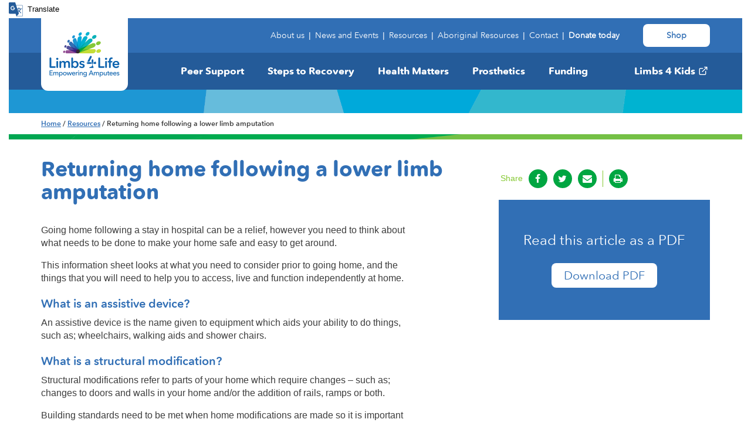

--- FILE ---
content_type: text/html; charset=UTF-8
request_url: https://www.limbs4life.org.au/resources/returning-home-following-a-lower-limb-amputation
body_size: 6885
content:
<!DOCTYPE html>
<html lang="en">
	<head>
		<meta charset="UTF-8">
		<meta name="viewport" content="width=device-width, initial-scale=1.0">
		<meta name="format-detection" content="telephone=no">
		<link rel="home" href="https://www.limbs4life.org.au/" />

		
        
            				
	<title>Returning home following a lower limb amputation - Limbs 4 life</title>
	<meta name="description" content="" />

	<meta property="fb:app_id" content="">
	<meta property="og:url" content="https://www.limbs4life.org.au/resources/returning-home-following-a-lower-limb-amputation" />
	<meta property="og:type" content="website" />
	<meta property="og:title" content="Returning home following a lower limb amputation - Limbs 4 life" />
	<meta property="og:image" content="" />
	<meta property="og:image:width" content="1200" />
	<meta property="og:image:height" content="630" />
	<meta property="og:description" content="" />
	<meta property="og:site_name" content="Limbs 4 life" />
	<meta property="og:locale" content="en_AU" />
	<meta property="og:locale:alternate" content="en_AU" />
	
	<meta name="twitter:card" content="summary_large_image" />
	<meta name="twitter:site" content="" />
	<meta name="twitter:url" content="https://www.limbs4life.org.au/resources/returning-home-following-a-lower-limb-amputation" />
	<meta name="twitter:title" content="Returning home following a lower limb amputation - Limbs 4 life" />
	<meta name="twitter:description" content="" />
	<meta name="twitter:image" content="" />

	
	<link rel="home" href="https://www.limbs4life.org.au/" />
	<link rel="canonical" href="https://www.limbs4life.org.au/resources/returning-home-following-a-lower-limb-amputation">
    

		<link rel="apple-touch-icon" sizes="57x57" href="/apple-icon-57x57.png">
		<link rel="apple-touch-icon" sizes="60x60" href="/apple-icon-60x60.png">
		<link rel="apple-touch-icon" sizes="72x72" href="/apple-icon-72x72.png">
		<link rel="apple-touch-icon" sizes="76x76" href="/apple-icon-76x76.png">
		<link rel="apple-touch-icon" sizes="114x114" href="/apple-icon-114x114.png">
		<link rel="apple-touch-icon" sizes="120x120" href="/apple-icon-120x120.png">
		<link rel="apple-touch-icon" sizes="144x144" href="/apple-icon-144x144.png">
		<link rel="apple-touch-icon" sizes="152x152" href="/apple-icon-152x152.png">
		<link rel="apple-touch-icon" sizes="180x180" href="/apple-icon-180x180.png">
		<link rel="icon" type="image/png" sizes="192x192"  href="/android-icon-192x192.png">
		<link rel="icon" type="image/png" sizes="32x32" href="/favicon-32x32.png">
		<link rel="icon" type="image/png" sizes="96x96" href="/favicon-96x96.png">
		<link rel="icon" type="image/png" sizes="16x16" href="/favicon-16x16.png">
		<link rel="manifest" href="/manifest.json">
		<meta name="msapplication-TileColor" content="#ffffff">
		<meta name="msapplication-TileImage" content="/ms-icon-144x144.png">
		<meta name="theme-color" content="#ffffff">
		
		<link rel="stylesheet" href="/assets/src/styles.css">
		<link rel="stylesheet" href="/assets/src/enhancements.css?v=1.2">
		
		
		
		<link rel="stylesheet" href="/assets/src/forms-min.css">
		
						
							<!-- Meta Pixel Code -->
<script>
!function(f,b,e,v,n,t,s)
{if(f.fbq)return;n=f.fbq=function(){n.callMethod?
n.callMethod.apply(n,arguments):n.queue.push(arguments)};
if(!f._fbq)f._fbq=n;n.push=n;n.loaded=!0;n.version='2.0';
n.queue=[];t=b.createElement(e);t.async=!0;
t.src=v;s=b.getElementsByTagName(e)[0];
s.parentNode.insertBefore(t,s)}(window, document,'script',
'https://connect.facebook.net/en_US/fbevents.js');
fbq('init', '916811525552173');
fbq('track', 'PageView');
</script>
<noscript><img height="1" width="1" style="display:none"
src="https://www.facebook.com/tr?id=916811525552173&ev=PageView&noscript=1"
/></noscript>
<!-- End Meta Pixel Code -->
			
		
							<!-- Start: Google Analytics tracking code-->
		<!-- Global site tag (gtag.js) - Google Analytics -->
        <script async src="https://www.googletagmanager.com/gtag/js?id=UA-97178941-1"></script>
        <script>
          window.dataLayer = window.dataLayer || [];
          function gtag(){dataLayer.push(arguments);}
          gtag('js', new Date());
         
          gtag('config', 'UA-97178941-1');
        </script>
		<!-- End: Google Analytics tracking code-->
				
	</head>
	<body>
		
				
		<button id="toggleTranslateBtn">Translate</button>
		<div id="google_translate_element" style="display:none;"></div>
		
		<script>
		  const toggleBtn = document.getElementById('toggleTranslateBtn');
		  const translateContainer = document.getElementById('google_translate_element');
		
		  // Helper: load Google Translate script
		  function loadGoogleTranslate() {
			if (!document.getElementById('googleTranslateScript')) {
			  const gtScript = document.createElement('script');
			  gtScript.id = 'googleTranslateScript';
			  gtScript.src = "//translate.google.com/translate_a/element.js?cb=googleTranslateElementInit";
			  document.body.appendChild(gtScript);
			}
		  }
		
		  // Init callback required by Google
		  function googleTranslateElementInit() {
			new google.translate.TranslateElement({pageLanguage: 'en', includedLanguages:'fr,en,de,nl,tl,zh-CN,el,ja', layout: google.translate.TranslateElement.InlineLayout.SIMPLE}, 'google_translate_element');
		  }
		  window.googleTranslateElementInit = googleTranslateElementInit;
		
		  // On load: check saved state
		  if (localStorage.getItem('translateEnabled') === 'true') {
			translateContainer.style.display = 'block';
			toggleBtn.textContent = 'Disable Translate';
			loadGoogleTranslate();
		  }
		
		  // Toggle button click
		  toggleBtn.addEventListener('click', () => {
			const isEnabled = localStorage.getItem('translateEnabled') === 'true';
		
			if (isEnabled) {
			  // Hide and reset
			  translateContainer.style.display = 'none';
			  localStorage.setItem('translateEnabled', 'false');
			  toggleBtn.textContent = 'Enable Translate';
			} else {
			  // Show and load script
			  translateContainer.style.display = 'block';
			  localStorage.setItem('translateEnabled', 'true');
			  toggleBtn.textContent = 'Disable Translate';
			  loadGoogleTranslate();
			}
		  });
		</script>
		
		
    		<header class="m_header">
			<div class="bg_color_blue_base">
				<div class="l_grid has_zero_padding">
					<div class="l_full m_logo t_block_links"><a href="/"><img src="/assets/img/logo.png" alt="Limbs 4 life" /></a></div>
					<div class="l_full t_right_align m_top_nav g_nav_desktop">
						<ul class="list_inline">
																													<li>
									<a href="https://www.limbs4life.org.au/about-us">About us</a>								</li>
								<li class="saperator">|</li>															<li>
									<a href="https://www.limbs4life.org.au/news-events">News and Events</a>								</li>
								<li class="saperator">|</li>															<li>
									<a href="https://www.limbs4life.org.au/resources">Resources</a>								</li>
								<li class="saperator">|</li>															<li>
									<a href="https://www.limbs4life.org.au/aboriginal-resources">Aboriginal Resources</a>								</li>
								<li class="saperator">|</li>															<li>
									<a href="https://www.limbs4life.org.au/contact-us">Contact</a>								</li>
								<li class="saperator">|</li>															<li>
									<strong><a href="https://www.limbs4life.org.au/donate">Donate today</a></strong>								</li>
																																				<li class="btn_shop"><a class="btn" href="/shop">Shop</a></li>
													</ul>
					</div>
				</div>
			</div>
			<div class="bg_color_blue_mid">
				<div class="l_grid t_right_align m_main_nav js_main_nav g_nav_desktop">
					<ul class="list_inline">
																					<li><a href="https://www.limbs4life.org.au/peer-support" class="has_down_arrow" data-megamenu-id="peer-support">Peer Support</a></li><li><a href="https://www.limbs4life.org.au/steps-to-recovery" class="has_down_arrow" data-megamenu-id="steps-to-recovery">Steps to Recovery</a></li><li><a href="https://www.limbs4life.org.au/health-matters" class="has_down_arrow" data-megamenu-id="health-matters">Health Matters</a></li><li><a href="https://www.limbs4life.org.au/prosthetics" class="has_down_arrow" data-megamenu-id="prosthetics">Prosthetics</a></li><li><a href="https://www.limbs4life.org.au/funding" class="has_down_arrow" data-megamenu-id="funding">Funding</a></li>																				<li class="m_link_arrow is_external"><a href="https://www.limbs4kids.org.au/">Limbs 4 Kids</a></li>
					</ul>
				</div>
				<div class="l_grid t_right_align g_nav_mobile"><a href="#" class="m_mobile_nav_show js_mobile_nav_open">Menu</a></div>
			</div>
			<div class="l_grid g_nav_mobile m_mobile_nav js_mobile_nav t_block_links">
				<a href="#" class="m_mobile_nav_hide js_mobile_nav_close"><span class="i_cross"></span></a>
				<ul class="m_mobile_main_nav">
																									<li><a href="https://www.limbs4life.org.au/peer-support">Peer Support</a></li>
													<li><a href="https://www.limbs4life.org.au/steps-to-recovery">Steps to Recovery</a></li>
													<li><a href="https://www.limbs4life.org.au/health-matters">Health Matters</a></li>
													<li><a href="https://www.limbs4life.org.au/prosthetics">Prosthetics</a></li>
													<li><a href="https://www.limbs4life.org.au/funding">Funding</a></li>
																							<li class="m_link_arrow is_external"><a href="https://www.limbs4kids.org.au/">Limbs 4 Kids</a></li>
				</ul>
								<ul class="m_mobile_sub_nav">
																									<li>
								<a href="https://www.limbs4life.org.au/about-us">About us</a>							</li>
													<li>
								<a href="https://www.limbs4life.org.au/news-events">News and Events</a>							</li>
													<li>
								<a href="https://www.limbs4life.org.au/resources">Resources</a>							</li>
													<li>
								<a href="https://www.limbs4life.org.au/aboriginal-resources">Aboriginal Resources</a>							</li>
													<li>
								<a href="https://www.limbs4life.org.au/contact-us">Contact</a>							</li>
													<li>
								<strong><a href="https://www.limbs4life.org.au/donate">Donate today</a></strong>							</li>
																								<li class="btn_shop"><a class="btn" href="/shop">Shop</a></li>
				</ul>
			</div>
			<div class="g_nav_desktop">
																																					<div class="m_mega_menu js_mega_menu" id="peer-support">
								<div class="l_grid">
																			<div class="g_1_3 __content m_link_arrow">
											<p>Speaking to another amputee can make a real difference to your recovery and ease your concerns. We call this type of assistance Peer Support.</p>											<p><strong><a href="/peer-support">Learn more</a></strong></p>										</div>
																												<div class="g_2_3 __links t_block_links">
											<div class="l_grid">
																									<div class="g_1_2">
														<ul>
																															<li><a href="https://www.limbs4life.org.au/peer-support/what-is-peer-support">What is Peer Support?</a></li>
																															<li><a href="https://www.limbs4life.org.au/peer-support/request-a-peer-support-visit">Request A Peer Support Visit</a></li>
																															<li><a href="https://www.limbs4life.org.au/peer-support/become-a-peer-support-volunteer">Become a Peer Support Volunteer</a></li>
																															<li><a href="https://www.limbs4life.org.au/peer-support/amputee-support-groups">Amputee Support Groups</a></li>
																													</ul>
													</div>
																																					<div class="g_1_2">
														<ul>
																															<li><a href="https://www.limbs4life.org.au/peer-support/stories">Personal Stories</a></li>
																															<li><a href="https://www.limbs4life.org.au/peer-support/peer-support-research">Peer Support Research</a></li>
																													</ul>
													</div>
																							</div>
										</div>
																	</div>
							</div>
																				<div class="m_mega_menu js_mega_menu" id="steps-to-recovery">
								<div class="l_grid">
																			<div class="g_1_3 __content m_link_arrow">
											<p>Following surgery, you will need time to recover. It is also a time to set goals about your journey ahead. Here, we help to guide you through the process to navigate your pathways forward.</p>											<p><strong><a href="/steps-to-recovery">Learn more</a></strong></p>										</div>
																												<div class="g_2_3 __links t_block_links">
											<div class="l_grid">
																									<div class="g_1_2">
														<ul>
																															<li><a href="https://www.limbs4life.org.au/steps-to-recovery/rehabilitation">Adjusting to Limb Loss</a></li>
																															<li><a href="https://www.limbs4life.org.au/steps-to-recovery/your-rehabilitation-team">Your Recovery Team</a></li>
																															<li><a href="https://www.limbs4life.org.au/steps-to-recovery/managing-pain">Managing Pain</a></li>
																															<li><a href="https://www.limbs4life.org.au/steps-to-recovery/developing-good-physical-habits">Developing Good Physical Habits</a></li>
																															<li><a href="https://www.limbs4life.org.au/steps-to-recovery/amputee-empowerment-insightss">Amputee Empowerment Insights</a></li>
																													</ul>
													</div>
																																					<div class="g_1_2">
														<ul>
																															<li><a href="https://www.limbs4life.org.au/steps-to-recovery/getting-yourself-back-on-track">Getting Yourself Back on Track</a></li>
																															<li><a href="https://www.limbs4life.org.au/steps-to-recovery/ramping-up-4-work">Ramping Up 4 Work</a></li>
																													</ul>
													</div>
																							</div>
										</div>
																	</div>
							</div>
																				<div class="m_mega_menu js_mega_menu" id="health-matters">
								<div class="l_grid">
																			<div class="g_1_3 __content m_link_arrow">
											<p>Effectively managing your short and long term health will lead to better outcomes and prevent future problems.</p>											<p><strong><a href="/health-matters">Learn more</a></strong></p>										</div>
																												<div class="g_2_3 __links t_block_links">
											<div class="l_grid">
																									<div class="g_1_2">
														<ul>
																															<li><a href="https://www.limbs4life.org.au/health-matters/general-health-care">General Health Care</a></li>
																															<li><a href="https://www.limbs4life.org.au/health-matters/skin-care-and-hygiene">Skincare and Hygiene</a></li>
																															<li><a href="https://www.limbs4life.org.au/health-matters/diabetes">Diabetes</a></li>
																													</ul>
													</div>
																																					<div class="g_1_2">
														<ul>
																															<li><a href="https://www.limbs4life.org.au/health-matters/allied-health-directory">Allied Health Directory</a></li>
																															<li><a href="https://www.limbs4life.org.au/health-matters/foot-care">Foot Care</a></li>
																															<li><a href="https://www.limbs4life.org.au/health-matters/weigh-management">Weight Management</a></li>
																													</ul>
													</div>
																							</div>
										</div>
																	</div>
							</div>
																				<div class="m_mega_menu js_mega_menu" id="prosthetics">
								<div class="l_grid">
																			<div class="g_1_3 __content m_link_arrow">
											<p>Getting the right kind of prosthesis to suit your lifestyle needs and daily level of activity is important.</p>											<p><strong><a href="/prosthetics">Learn more</a></strong></p>										</div>
																												<div class="g_2_3 __links t_block_links">
											<div class="l_grid">
																									<div class="g_1_2">
														<ul>
																															<li><a href="https://www.limbs4life.org.au/prosthetics/prosthetic-and-componentry">Prosthetics and Componentry</a></li>
																															<li><a href="https://www.limbs4life.org.au/prosthetics/sockets-and-socket-fit">Sockets and Socket Fit</a></li>
																															<li><a href="https://www.limbs4life.org.au/prosthetics/funding-for-prosthetic">Caring for your Residual Limb</a></li>
																															<li><a href="https://www.limbs4life.org.au/prosthetics/find-a-prosthetic-facility">Find a Prosthetic Facility</a></li>
																															<li><a href="https://www.limbs4life.org.au/prosthetics/directory">Prosthetics Directory</a></li>
																													</ul>
													</div>
																																					<div class="g_1_2">
														<ul>
																															<li><a href="https://www.limbs4life.org.au/prosthetics/osseointegration">Osseointegration</a></li>
																															<li><a href="https://www.limbs4life.org.au/prosthetics/glossary-of-terms">Glossary of Terms:</a></li>
																													</ul>
													</div>
																							</div>
										</div>
																	</div>
							</div>
																				<div class="m_mega_menu js_mega_menu" id="funding">
								<div class="l_grid">
																			<div class="g_1_3 __content m_link_arrow">
											<p>People are often concerned about the costs involved in getting a prosthesis. In Australia, there are a number of different funding schemes and it can be easy to get confused and to know what you are eligible for.</p>											<p><strong><a href="/funding">Learn more</a></strong></p>										</div>
																												<div class="g_2_3 __links t_block_links">
											<div class="l_grid">
																									<div class="g_1_2">
														<ul>
																															<li><a href="https://www.limbs4life.org.au/funding/funding-for-your-prosthesis">Funding for your Prosthesis</a></li>
																															<li><a href="https://www.limbs4life.org.au/funding/assistive-technology">Assistive Technology</a></li>
																															<li><a href="https://www.limbs4life.org.au/funding/national-disability-insurance-scheme">The National Disability Insurance Scheme (NDIS)</a></li>
																															<li><a href="https://www.limbs4life.org.au/funding/advocacy-support">Advocacy support</a></li>
																													</ul>
													</div>
																																					<div class="g_1_2">
														<ul>
																															<li><a href="https://www.limbs4life.org.au/funding/setting-goals">Setting Goals</a></li>
																															<li><a href="https://www.limbs4life.org.au/funding/my-aged-care">My Aged Care</a></li>
																															<li><a href="https://www.limbs4life.org.au/funding/artificial-limb-schemes">State and Territory Artificial Limb Schemes</a></li>
																													</ul>
													</div>
																							</div>
										</div>
																	</div>
							</div>
																								
			</div>
		</header>
		
    <hr class="m_hr has_img_blue no_space" />
<div class="m_breadcrumb">
	<div class="l_grid has_zero_padding">
		<div class="l_full">
			<p>
				<a href="/">Home</a> / 
																											<a href="https://www.limbs4life.org.au/resources">Resources</a> / 
										Returning home following a lower limb amputation
							</p>
		</div>
	</div>
</div>

<div class="l_pad_row bg_green_bar">
	<div class="l_grid has_zero_padding">
		<div class="l_two_thirds m_page_content">

			<div class="page_intro">
				<h1 class="__head">Returning home following a lower limb amputation</h1>
															</div>
									
									<div class="m_wygwam">
				<p>Going home following a stay in hospital can be a relief, however you need to think about<br />what needs to be done to make your home safe and easy to get around.</p><p>This information sheet looks at what you need to consider prior to going home, and the<br />things that you will need to help you to access, live and function independently at home.</p><h2>What is an assistive device?</h2><p>An assistive device is the name given to equipment which aids your ability to do things,<br />such as; wheelchairs, walking aids and shower chairs.</p><h2>What is a structural modification?</h2><p>Structural modifications refer to parts of your home which require changes – such as;<br />changes to doors and walls in your home and/or the addition of rails, ramps or both.</p><p>Building standards need to be met when home modifications are made so it is important<br />you seek the correct assistance. If you require a structural modification, you should ask<br />for help from your Occupational Therapist to make sure that you get the devices that suit<br />your needs. It is important to discuss funding options and costs for these items.</p>
			</div>
				
									<div class="m_image">
				<figure class="bg_color_grey_light">
					<img src="https://www.limbs4life.org.au/uploads/resources/Images/_a_contentImage/Returning-home-following-a-lower-limb-amputation.jpg" alt="Content Image" />
									</figure>
			</div>
				
						<div class="m_wygwam">
				<h2>What to consider following a lower limb amputation?</h2><h3>General home considerations:</h3><ul><li>Consider using assistive devices to help you pick up things that are on the floor, placed up high or items that are difficult to reach.</li><li>If you have stairs, either inside or outside of the house, you may need alternative access. You may need to consider having a ramp or stair lift put into your home.</li><li>There are lots of places where a hand rail on the wall can be added to make things safer for you – especially in the bathroom and near any stairs.</li><li>Examine whether you are able to sit and get up from your chair/s. If you have difficulty, chair/s may need replacing, have arms added or they may need to be adjusted in height.</li><li>Check whether your wheelchair easily turns around in your home.</li><li>You may need to consider whether lighting needs to be added or switches moved to make it easier and safer for you when it’s dark, or consider in-door sensor lights.</li></ul><h3>Kitchen considerations:</h3><ul><li>Consider the height of benches and whether you can reach them, particularly if you are using a wheelchair.</li><li>If you use a walking aid, consider whether you can carry something with two hands to get it safely from one part of the kitchen to another (eg. carrying your dinner plate from the bench to the table). If you can’t do this safely, you may need a stable walker to assist you.</li></ul><h3>Bathroom considerations:</h3><p>The bathroom can be a high risk place because the floor can be wet and slippery which means it’s easy to fall and hurt yourself.</p><ul><li>Consider the amount of room you need to turn a wheelchair so that you can safely transfer to the toilet, bath or shower.</li><li>Consider how you will sit or stand in the bath or shower to wash. Many people use a shower chair or bath board to sit on, in order to be safe. A hand held shower head is also a good way to make washing easy.</li><li>Getting onto a shower chair can be hard if there is a lip on the ground for a shower screen. If that’s the case, this lip can often be removed and a curtain installed to make it safer and easier for you.</li></ul><h3>Gardening considerations:</h3><p>Remember that ladders are dangerous, and you should not climb one with a prosthesis</p><ul><li>Consider whether you can kneel down and safely get back up again when working in the garden. If you have trouble, perhaps you need something to assist you</li><li>You may want to consider installing outdoor taps at a higher level to enable you to turn them on safely and easily.</li></ul>
			</div>
				
					<div class="m_tip">
			<p>TIP - there are many products that can help you to live independently.</p>
		</div>
				
				
						
			
			
			<hr class="m_hr" />

			<div class="print-hidden">
				<div class="l_row">
					<div class="m_social_list is_green">
						<ul class="list_inline">
	<li><div class="__head">Share</div></li>
	<li><a target="_blank" href="https://www.facebook.com/sharer/sharer.php?u=https://www.limbs4life.org.au/resources/returning-home-following-a-lower-limb-amputation"><span class="i_facebook"></span></a></li>
	<li><a target="_blank" href="https://twitter.com/home?status=https://www.limbs4life.org.au/resources/returning-home-following-a-lower-limb-amputation"><span class="i_twitter"></span></a></li>
	<li><a href="mailto:?subject=Returning home following a lower limb amputation&body=Visit: https://www.limbs4life.org.au/resources/returning-home-following-a-lower-limb-amputation"><span class="i_envelope"></span></a></li>
	<li><span class="saperator"></span></li>
	<li><a href="javascript: window.print();"><span class="i_print"></span></a></li>
</ul>					</div>
				</div>
				
																														<div class="m_panel m_link_arrow is_more_links has_green_border">
					<div class="__head">Related</div>
					<ul>
													<li><a href="https://www.limbs4life.org.au/resources/understanding-the-healthcare-system">Understanding the healthcare system</a></li>
													<li><a href="https://www.limbs4life.org.au/resources/understanding-the-role-of-healthcare-providers">Understanding the role of healthcare providers</a></li>
													<li><a href="https://www.limbs4life.org.au/resources/what-to-expect-following-amputation">What to expect following amputation</a></li>
													<li><a href="https://www.limbs4life.org.au/resources/returning-home-following-an-upper-limb-amputation">Returning home following an upper limb amputation</a></li>
													<li><a href="https://www.limbs4life.org.au/resources/grief-and-loss">Grief and loss</a></li>
													<li><a href="https://www.limbs4life.org.au/resources/your-mental-health">Your mental health</a></li>
											</ul>
				</div>
															</div>
		</div>
		<div class="l_one_third print-hidden">
			<div class="l_row l_row_small m_social_list is_sidebar is_green">
				<ul class="list_inline">
	<li><div class="__head">Share</div></li>
	<li><a target="_blank" href="https://www.facebook.com/sharer/sharer.php?u=https://www.limbs4life.org.au/resources/returning-home-following-a-lower-limb-amputation"><span class="i_facebook"></span></a></li>
	<li><a target="_blank" href="https://twitter.com/home?status=https://www.limbs4life.org.au/resources/returning-home-following-a-lower-limb-amputation"><span class="i_twitter"></span></a></li>
	<li><a href="mailto:?subject=Returning home following a lower limb amputation&body=Visit: https://www.limbs4life.org.au/resources/returning-home-following-a-lower-limb-amputation"><span class="i_envelope"></span></a></li>
	<li><span class="saperator"></span></li>
	<li><a href="javascript: window.print();"><span class="i_print"></span></a></li>
</ul>			</div>

									
			
						
						
									
			
						
											<div class="bg_color_blue_base m_cta_panel is_donation is_sidebar t_centered">
					<div class="l_grid">
						<div class="__head">
							<p>Read this article as a PDF</p>
						</div>
													<div class="l_centered"><a href="https://www.limbs4life.org.au/uploads/resources/Returning-home-following-a-lower-limb-amputation.pdf" target="_blank" class="btn">Download PDF</a></div>
											</div>
				</div>
						
		</div>
	</div>
</div>	    

    	<div class="print-hidden">
										<div class="bg_color_blue_dark m_cta_panel is_sign_up t_centered_align_tablet">
			<div class="l_grid m_vertical_align has_zero_padding">
				<div class="__head l_full"><p><strong>Keep up to date</strong> with our latest news, events and information</p></div>
									<div class="l_centered l_quarter is_full_tablet is_vcenter"><a href="https://l4l.microsoftcrmportals.com/subscribe"  target=_blank class="btn">Sign me up</a></div>
							</div>
		</div>
		</div>

	<footer class="m_footer bg_color_grey_light">
		<div class="l_grid has_zero_padding">
			<div class="l_centered">
				<div class="l_row m_footer_logo">
					<p><a href="/"><img src="/assets/img/Logo-footer.png" alt="Limbs 4 life" /></a></p>
				</div>
				<div class="l_row">
					<ul class="list_inline m_footer_nav">
																									<li><a href="https://www.limbs4life.org.au/peer-support">Peer Support</a></li>
													<li><a href="https://www.limbs4life.org.au/steps-to-recovery">Steps to Recovery</a></li>
													<li><a href="https://www.limbs4life.org.au/health-matters">Health Matters</a></li>
													<li><a href="https://www.limbs4life.org.au/prosthetics">Prosthetics</a></li>
													<li><a href="https://www.limbs4life.org.au/funding">Funding</a></li>
																								<li class="m_link_arrow is_external"><a href="https://limbs4kids.org.au/" target="_blank">Limbs 4 Kids</a></li>
					</ul>
				</div>
				<div class="l_row">
					<div class="__head">Contact us 1300 782 231 (Toll Free)</div>
					<p class="__subhead"><a href="mailto:info@limbs4life.org.au">info@limbs4life.org.au</a></p>
				</div>
				<div class="l_row m_social_list">
					<ul class="list_inline">
						<li><a href="https://www.facebook.com/Limbs4Life"><span class="i_facebook"></span></a></li>
						<li><a href="https://twitter.com/Limbs4LifeInc"><span class="i_twitter"></span></a></li>
						<li><a href="https://www.youtube.com/c/Limbs4Life"><span class="i_youtube"></span></a></li>
						<li class="i_instagram"><a href="https://www.instagram.com/limbs4life/"><span class=""></span></a></li>
						<li><a href="https://www.linkedin.com/company/limbs4life"><span class="i_linkedin"></span></a></li>
					</ul>
				</div>
				<div class="l_row_xsmall is_charity_logo">
					<p><img src="/assets/img/ACNC-Registered-Charity-Logo.png" alt="ACNC Registered Charity Logo" /></p>
				</div>
			</div>
			<div class="l_row_xsmall m_footer_links">
				<div class="l_half t_centered_align_tablet">
					<p>
						© COPYRIGHT 2025 ALL RIGHTS RESERVED
						<span class="mobile_block"> | <a href="https://www.limbs4life.org.au/terms-conditions">Terms and conditions</a> | <a href="https://www.limbs4life.org.au/privacy-policy">Privacy policy</a> | <a href="https://www.limbs4life.org.au/returns-policy">Returns policy</a></span>
					</p>
				</div>
				<div class="l_half t_right_align t_centered_align_tablet">
					<p>LIMBS 4 LIFE INC ARBN: 613 322 160 ABN: 25116424461</p>
				</div>
			</div>
		</div>
		<hr class="m_hr has_img_multi_color" />
	</footer>
		
        <script src="/assets/src/app.compiled.js"></script>
        <script src="/assets/src/enhancements-min.js"></script>
		
	</body>
</html>

--- FILE ---
content_type: text/css
request_url: https://www.limbs4life.org.au/assets/src/styles.css
body_size: 9973
content:
@charset "UTF-8";a,abbr,acronym,address,applet,article,aside,audio,b,big,blockquote,body,canvas,caption,center,cite,code,dd,del,details,dfn,div,dl,dt,em,embed,fieldset,figcaption,figure,footer,form,h1,h2,h3,h4,h5,h6,header,hgroup,html,i,iframe,img,ins,kbd,label,legend,li,mark,menu,nav,object,ol,output,p,pre,q,ruby,s,samp,section,small,span,strike,strong,sub,summary,sup,table,tbody,td,tfoot,th,thead,time,tr,tt,u,ul,var,video{margin:0;padding:0;border:0;font-size:100%;font:inherit;vertical-align:baseline}article,aside,details,figcaption,figure,footer,header,hgroup,menu,nav,section{display:block}body{line-height:1}ol,ul{list-style:none}blockquote,q{quotes:none}blockquote:after,blockquote:before,q:after,q:before{content:'';content:none}table{border-collapse:collapse;border-spacing:0}@font-face{font-family:AvenirNextRoundedW01-Re;src:url(/assets/fonts/c61fbc93-c8bb-4452-a425-616f4a986a1a.eot?#iefix);src:url(/assets/fonts/c61fbc93-c8bb-4452-a425-616f4a986a1a.eot?#iefix) format("eot"),url(/assets/fonts/188b58ca-5489-4e70-8010-7b867980f487.woff2) format("woff2"),url(/assets/fonts/832e487e-ca07-48d9-b664-9f641d3fd51b.woff) format("woff"),url(/assets/fonts/ef1f3005-b51b-4ee4-bd7d-c4d750fd2f0a.ttf) format("truetype"),url(/assets/fonts/e5abc466-efd1-4ef7-9bc3-0ad024a38f8b.svg#e5abc466-efd1-4ef7-9bc3-0ad024a38f8b) format("svg")}@font-face{font-family:AvenirNextRoundedW01-It;src:url(/assets/fonts/a17b0b56-409f-49b3-b2e6-d00373d6c85d.eot?#iefix);src:url(/assets/fonts/a17b0b56-409f-49b3-b2e6-d00373d6c85d.eot?#iefix) format("eot"),url(/assets/fonts/3dcaac00-94fc-4380-8452-8da710a380b4.woff2) format("woff2"),url(/assets/fonts/96ac50c5-d8af-49e8-8b8f-a6d7e8d1bd88.woff) format("woff"),url(/assets/fonts/9c745cee-6ae5-4797-8f71-5cb2b2fa8216.ttf) format("truetype"),url(/assets/fonts/2603adf0-b670-4777-b659-ff641ce3d3ee.svg#2603adf0-b670-4777-b659-ff641ce3d3ee) format("svg")}@font-face{font-family:AvenirNextRoundedW01-De1075568;src:url(/assets/fonts/cd6aeb84-ef25-4d28-b102-37eb26568e30.eot?#iefix);src:url(/assets/fonts/cd6aeb84-ef25-4d28-b102-37eb26568e30.eot?#iefix) format("eot"),url(/assets/fonts/a0a87e49-3806-4285-adb4-3d8c713e526c.woff2) format("woff2"),url(/assets/fonts/bfaf76ed-3cdf-4258-8336-eb4e18cbd68b.woff) format("woff"),url(/assets/fonts/68ebb896-409e-4046-9a76-1a0a59b0ef93.ttf) format("truetype"),url(/assets/fonts/4c31487a-bf33-4f62-9c50-602fbf4699bf.svg#4c31487a-bf33-4f62-9c50-602fbf4699bf) format("svg")}@font-face{font-family:AvenirNextRoundedW01-De1075571;src:url(/assets/fonts/f00cb111-c94d-4538-83d4-97dbe4289bbe.eot?#iefix);src:url(/assets/fonts/f00cb111-c94d-4538-83d4-97dbe4289bbe.eot?#iefix) format("eot"),url(/assets/fonts/17ce5d52-0fb2-4563-a259-4b0304ee9c9d.woff2) format("woff2"),url(/assets/fonts/332ef3f6-b9fc-48b2-a93f-0ab411d90935.woff) format("woff"),url(/assets/fonts/63c2d640-b864-44b2-a164-2679cb4e71e1.ttf) format("truetype"),url(/assets/fonts/d1c52870-ae36-475e-bd6b-d6a0377d3f97.svg#d1c52870-ae36-475e-bd6b-d6a0377d3f97) format("svg")}@font-face{font-family:AvenirNextRoundedW01-Bo1075574;src:url(/assets/fonts/da5b695f-ece6-459a-87a6-afa095789070.eot?#iefix);src:url(/assets/fonts/da5b695f-ece6-459a-87a6-afa095789070.eot?#iefix) format("eot"),url(/assets/fonts/ad3c6c4a-3054-4bcc-b0de-596d767c68be.woff2) format("woff2"),url(/assets/fonts/84f3e44b-61b2-4b2c-b0fd-e8044b9908e6.woff) format("woff"),url(/assets/fonts/c1fbefa9-1480-4d86-abab-8f357f4a7962.ttf) format("truetype"),url(/assets/fonts/74731d73-f46b-4e5d-8c95-a9f87a1ebb58.svg#74731d73-f46b-4e5d-8c95-a9f87a1ebb58) format("svg")}@font-face{font-family:AvenirNextRoundedW01-Bo1075577;src:url(/assets/fonts/72dc9748-81b1-4ffb-bd65-f1ca48c26cdd.eot?#iefix);src:url(/assets/fonts/72dc9748-81b1-4ffb-bd65-f1ca48c26cdd.eot?#iefix) format("eot"),url(/assets/fonts/0dde3abd-8986-4551-8e43-7fffba830a09.woff2) format("woff2"),url(/assets/fonts/2df2e294-6b78-4402-94e9-7fa29ab56ed3.woff) format("woff"),url(/assets/fonts/497405dd-3619-412b-8e0c-73830a4572d7.ttf) format("truetype"),url(/assets/fonts/177bf606-fef4-4d3d-8af5-141d0113921f.svg#177bf606-fef4-4d3d-8af5-141d0113921f) format("svg")}@font-face{font-family:AvenirNextRoundedW01-Re;font-weight:400;font-style:normal}@font-face{font-family:AvenirNextRoundedW01-It;font-weight:400;font-style:normal}@font-face{font-family:AvenirNextRoundedW01-De1075568;font-weight:400;font-style:normal}@font-face{font-family:AvenirNextRoundedW01-De1075571;font-weight:400;font-style:normal}@font-face{font-family:AvenirNextRoundedW01-Bo1075574;font-weight:400;font-style:normal}@font-face{font-family:AvenirNextRoundedW01-Bo1075577;font-weight:400;font-style:normal}.l_grid{max-width:1200px;margin-left:auto;margin-right:auto;position:relative;padding:0 30px}.l_grid::after{clear:both;content:"";display:table}.l_grid .l_grid{margin:0 -30px}@media (max-width:600px){.l_grid{padding:0 15px}.l_grid .l_grid{margin:0 -15px}}.l_grid.has_zero_padding{padding:0}.l_grid.has_large_padding{padding:0 25px}@media (max-width:768px){.l_grid.has_large_padding{padding:0}}@media (max-width:600px){.l_grid.has_zero_padding_mobile{padding:0}}.g_1_1{width:-webkit-calc(100% - 30px);width:calc(100% - 30px);float:left;margin-left:15px}.g_2_3{width:-webkit-calc(66.6666666667% - 25px);width:calc(66.6666666667% - 25px);float:left;margin-left:15px}.g_1_2{width:-webkit-calc(50% - 22.5px);width:calc(50% - 22.5px);float:left;margin-left:15px}@media only screen and (min-width:600px){.g_1_2{width:-webkit-calc(50% - 45px);width:calc(50% - 45px);float:left;margin-left:30px}}.g_1_3{width:-webkit-calc(33.3333333333% - 20px);width:calc(33.3333333333% - 20px);float:left;margin-left:15px}.g_1_4{width:-webkit-calc(25% - 18.75px);width:calc(25% - 18.75px);float:left;margin-left:15px}.g_1_5{width:-webkit-calc(20% - 18px);width:calc(20% - 18px);float:left;margin-left:15px}.g_1_6{width:-webkit-calc(16.6666666667% - 17.5px);width:calc(16.6666666667% - 17.5px);float:left;margin-left:15px}.g_2_5{width:-webkit-calc(40% - 21px);width:calc(40% - 21px);float:left;margin-left:15px}.g_3_5{width:-webkit-calc(60% - 24px);width:calc(60% - 24px);float:left;margin-left:15px}.g_7_12{width:-webkit-calc(58.3333333333% - 23.75px);width:calc(58.3333333333% - 23.75px);float:left;margin-left:15px}.g_4_5{width:-webkit-calc(80% - 27px);width:calc(80% - 27px);float:left;margin-left:15px}.g_5_6{width:-webkit-calc(83.3333333333% - 27.5px);width:calc(83.3333333333% - 27.5px);float:left;margin-left:15px}.g_3_4{width:-webkit-calc(75% - 26.25px);width:calc(75% - 26.25px);float:left;margin-left:15px}.g_11_12{width:-webkit-calc(91.6666666667% - 28.75px);width:calc(91.6666666667% - 28.75px);float:left;margin-left:15px}.le-ie9 .g_mobile{display:none!important}@media (max-width:600px){.g_weak{display:none!important}}@media (max-width:768px){.g_weak_tablet{display:none!important}}@media (max-width:1170px){.g_weak_1170{display:none!important}}@media (max-width:960px){.g_weak_960{display:none!important}}@media (max-width:1014px){.g_nav_desktop{display:none!important}}@media (min-width:1015px){.g_nav_mobile{display:none!important}}*,:after,:before{box-sizing:border-box}:focus{outline:1px dotted #9b9b9b}body,html{width:100%;font-family:Arial,sans-serif;font-weight:400;font-size:16px;line-height:1.4em;min-width:320px;color:#3d3d3d;position:relative;z-index:0;-webkit-backface-visibility:hidden;-moz-osx-font-smoothing:auto;-moz-osx-font-smoothing:grayscale;-webkit-font-smoothing:antialiased!important;text-rendering:optimizeLegibility!important}.lt-ie9 body,.lt-ie9 html{min-width:1280px}a{color:#316fb5;text-decoration:underline}a:hover{color:#008dae;text-decoration:none}a:visited{text-decoration:none}@font-face{font-family:limbs4life;src:url(../fonts/limbs4life.eot?m8y32h);src:url(../fonts/limbs4life.eot?m8y32h#iefix) format("embedded-opentype"),url(../fonts/limbs4life.ttf?m8y32h) format("truetype"),url(../fonts/limbs4life.woff?m8y32h) format("woff"),url(../fonts/limbs4life.svg?m8y32h#limbs4life) format("svg");font-weight:400;font-style:normal}.ie7 .i_external_link{zoom:"expression( this.runtimeStyle['zoom'] = '1', this.innerHTML =  )"}.i_external_link .before,.i_external_link:before{font-family:limbs4life;content:"";speak:none;font-style:normal;font-weight:400;font-variant:normal;text-transform:none;-webkit-font-smoothing:antialiased;-moz-osx-font-smoothing:grayscale}.ie7 .i_print{zoom:"expression( this.runtimeStyle['zoom'] = '1', this.innerHTML =  )"}.i_print .before,.i_print:before{font-family:limbs4life;content:"";speak:none;font-style:normal;font-weight:400;font-variant:normal;text-transform:none;-webkit-font-smoothing:antialiased;-moz-osx-font-smoothing:grayscale}.ie7 .i_envelope{zoom:"expression( this.runtimeStyle['zoom'] = '1', this.innerHTML =  )"}.i_envelope .before,.i_envelope:before{font-family:limbs4life;content:"";speak:none;font-style:normal;font-weight:400;font-variant:normal;text-transform:none;-webkit-font-smoothing:antialiased;-moz-osx-font-smoothing:grayscale}.ie7 .i_linkedin{zoom:"expression( this.runtimeStyle['zoom'] = '1', this.innerHTML =  )"}.i_linkedin .before,.i_linkedin:before{font-family:limbs4life;content:"";speak:none;font-style:normal;font-weight:400;font-variant:normal;text-transform:none;-webkit-font-smoothing:antialiased;-moz-osx-font-smoothing:grayscale}.ie7 .i_twitter{zoom:"expression( this.runtimeStyle['zoom'] = '1', this.innerHTML =  )"}.i_twitter .before,.i_twitter:before{font-family:limbs4life;content:"";speak:none;font-style:normal;font-weight:400;font-variant:normal;text-transform:none;-webkit-font-smoothing:antialiased;-moz-osx-font-smoothing:grayscale}.ie7 .i_facebook{zoom:"expression( this.runtimeStyle['zoom'] = '1', this.innerHTML =  )"}.i_facebook .before,.i_facebook:before{font-family:limbs4life;content:"";speak:none;font-style:normal;font-weight:400;font-variant:normal;text-transform:none;-webkit-font-smoothing:antialiased;-moz-osx-font-smoothing:grayscale}.ie7 .i_facebook-f{zoom:"expression( this.runtimeStyle['zoom'] = '1', this.innerHTML =  )"}.i_facebook-f .before,.i_facebook-f:before{font-family:limbs4life;content:"";speak:none;font-style:normal;font-weight:400;font-variant:normal;text-transform:none;-webkit-font-smoothing:antialiased;-moz-osx-font-smoothing:grayscale}.ie7 .i_youtube{zoom:"expression( this.runtimeStyle['zoom'] = '1', this.innerHTML =  )"}.i_youtube .before,.i_youtube:before{font-family:limbs4life;content:"";speak:none;font-style:normal;font-weight:400;font-variant:normal;text-transform:none;-webkit-font-smoothing:antialiased;-moz-osx-font-smoothing:grayscale}.ie7 .i_minus,.ie7 .m_header .m_mobile_nav_show,.m_header .ie7 .m_mobile_nav_show{zoom:"expression( this.runtimeStyle['zoom'] = '1', this.innerHTML =  )"}.i_minus .before,.i_minus:before,.m_header .m_mobile_nav_show .before,.m_header .m_mobile_nav_show:before{font-family:limbs4life;content:"";speak:none;font-style:normal;font-weight:400;font-variant:normal;text-transform:none;-webkit-font-smoothing:antialiased;-moz-osx-font-smoothing:grayscale}.ie7 .btn.is_download,.ie7 .i_chevron-down{zoom:"expression( this.runtimeStyle['zoom'] = '1', this.innerHTML =  )"}.btn.is_download .before,.btn.is_download:before,.i_chevron-down .before,.i_chevron-down:before{font-family:limbs4life;content:"";speak:none;font-style:normal;font-weight:400;font-variant:normal;text-transform:none;-webkit-font-smoothing:antialiased;-moz-osx-font-smoothing:grayscale}.ie7 .i_chevron-up{zoom:"expression( this.runtimeStyle['zoom'] = '1', this.innerHTML =  )"}.i_chevron-up .before,.i_chevron-up:before{font-family:limbs4life;content:"";speak:none;font-style:normal;font-weight:400;font-variant:normal;text-transform:none;-webkit-font-smoothing:antialiased;-moz-osx-font-smoothing:grayscale}.ie7 .i_chevron-left{zoom:"expression( this.runtimeStyle['zoom'] = '1', this.innerHTML =  )"}.i_chevron-left .before,.i_chevron-left:before{font-family:limbs4life;content:"";speak:none;font-style:normal;font-weight:400;font-variant:normal;text-transform:none;-webkit-font-smoothing:antialiased;-moz-osx-font-smoothing:grayscale}.ie7 .i_chevron-right,.ie7 .m_header .m_mega_menu .__links a,.m_header .m_mega_menu .__links .ie7 a{zoom:"expression( this.runtimeStyle['zoom'] = '1', this.innerHTML =  )"}.i_chevron-right .before,.i_chevron-right:before,.m_header .m_mega_menu .__links a .before,.m_header .m_mega_menu .__links a:before{font-family:limbs4life;content:"";speak:none;font-style:normal;font-weight:400;font-variant:normal;text-transform:none;-webkit-font-smoothing:antialiased;-moz-osx-font-smoothing:grayscale}.ie7 .i_search,.ie7 .m_header form button,.m_header form .ie7 button{zoom:"expression( this.runtimeStyle['zoom'] = '1', this.innerHTML =  )"}.i_search .before,.i_search:before,.m_header form button .before,.m_header form button:before{font-family:limbs4life;content:"";speak:none;font-style:normal;font-weight:400;font-variant:normal;text-transform:none;-webkit-font-smoothing:antialiased;-moz-osx-font-smoothing:grayscale}.ie7 .i_cross{zoom:"expression( this.runtimeStyle['zoom'] = '1', this.innerHTML =  )"}.i_cross .before,.i_cross:before{font-family:limbs4life;content:"";speak:none;font-style:normal;font-weight:400;font-variant:normal;text-transform:none;-webkit-font-smoothing:antialiased;-moz-osx-font-smoothing:grayscale}.l_row{margin-bottom:30px}.l_row::after{clear:both;content:"";display:block}@media (max-width:600px){.l_row.is_zero_mobile{margin-bottom:0}}.l_row_tiny{margin-bottom:5px}.l_row_tiny::after{clear:both;content:"";display:block}.l_row_xsmall{margin-bottom:10px}.l_row_xsmall::after{clear:both;content:"";display:block}.l_row_small{margin-bottom:20px}.l_row_small::after{clear:both;content:"";display:block}.l_row_medium{margin-bottom:40px}.l_row_medium::after{clear:both;content:"";display:block}.l_row_med_large{margin-bottom:60px}.l_row_med_large::after{clear:both;content:"";display:block}.l_row_large{margin-bottom:80px}.l_row_large::after{clear:both;content:"";display:block}.l_row_xlarge{margin-bottom:150px}.l_row_xlarge::after{clear:both;content:"";display:block}.l_block{display:block}.l_pad_bottom_zero{padding-bottom:0}.l_pad_top_thin{padding-top:10px}.l_pad_bottom_slim{padding-bottom:15px}.l_pad_bottom_small{padding-bottom:20px}.l_pad_bottom_mid{padding-bottom:25px}.l_pad_bottom{padding-bottom:30px}.l_pad_row{padding-top:40px;padding-bottom:25px}.l_inline{display:inline}.l_inline_block{display:inline-block}.l_centered{text-align:center}.l_float_left{float:left}.l_float_right{float:right}.l_vertical_align{display:table;table-layout:fixed!important;width:100%}.l_vertical_align>*{display:table-cell;vertical-align:middle;width:100%}.l_clear{clear:both}.l_relative{position:relative;height:100%}.lt-ie9 .l_hide_ie8{display:none!important}.l_full{width:-webkit-calc(100% - 30px);width:calc(100% - 30px);float:left;margin-left:15px}@media only screen and (min-width:600px){.l_full{width:-webkit-calc(100% - 60px);width:calc(100% - 60px);float:left;margin-left:30px}}.l_half{width:-webkit-calc(100% - 30px);width:calc(100% - 30px);float:left;margin-left:15px}@media only screen and (min-width:600px){.l_half{width:-webkit-calc(100% - 60px);width:calc(100% - 60px);float:left;margin-left:30px}}@media only screen and (min-width:769px){.l_half{width:-webkit-calc(50% - 45px);width:calc(50% - 45px);float:left;margin-left:30px}.l_half.is_centred{left:-webkit-calc(25% - 37.5px + 30px);left:calc(25% - 37.5px + 30px);position:relative}}@media only screen and (min-width:769px){.l_half_news_list{width:-webkit-calc(50%);width:calc(50%);float:left;margin-left:0}}.l_third{width:-webkit-calc(100% - 30px);width:calc(100% - 30px);float:left;margin-left:15px}@media only screen and (min-width:600px){.l_third{width:-webkit-calc(100% - 60px);width:calc(100% - 60px);float:left;margin-left:30px}}@media only screen and (min-width:769px){.l_third{width:-webkit-calc(33.3333333333% - 40px);width:calc(33.3333333333% - 40px);float:left;margin-left:30px}.l_third.is_centred{left:-webkit-calc(33.3333333333% - 40px + 30px);left:calc(33.3333333333% - 40px + 30px);position:relative}}.l_quarter{width:-webkit-calc(100% - 30px);width:calc(100% - 30px);float:left;margin-left:15px}@media only screen and (min-width:600px){.l_quarter{width:-webkit-calc(50% - 45px);width:calc(50% - 45px);float:left;margin-left:30px}.l_quarter.is_full_tablet{width:-webkit-calc(100% - 60px);width:calc(100% - 60px);float:left;margin-left:30px}.l_quarter.is_centred{left:-webkit-calc(25% - 37.5px + 30px);left:calc(25% - 37.5px + 30px);position:relative}}@media only screen and (min-width:769px){.l_quarter{width:-webkit-calc(25% - 37.5px);width:calc(25% - 37.5px);float:left;margin-left:30px}.l_quarter.is_full_tablet{width:-webkit-calc(25% - 37.5px);width:calc(25% - 37.5px);float:left;margin-left:30px}.l_quarter.is_centred{left:-webkit-calc(37.5% - 41.25px + 30px);left:calc(37.5% - 41.25px + 30px);position:relative}}.l_three_quarter{width:-webkit-calc(100% - 30px);width:calc(100% - 30px);float:left;margin-left:15px}@media only screen and (min-width:600px){.l_three_quarter{width:-webkit-calc(100% - 60px);width:calc(100% - 60px);float:left;margin-left:30px}}@media only screen and (min-width:769px){.l_three_quarter{width:-webkit-calc(75% - 52.5px);width:calc(75% - 52.5px);float:left;margin-left:30px}.l_three_quarter.is_centred{left:-webkit-calc(12.5% - 33.75px + 30px);left:calc(12.5% - 33.75px + 30px);position:relative}}.l_two_thirds{width:-webkit-calc(100% - 30px);width:calc(100% - 30px);float:left;margin-left:15px}@media only screen and (min-width:600px){.l_two_thirds{width:-webkit-calc(100% - 60px);width:calc(100% - 60px);float:left;margin-left:30px}}@media only screen and (min-width:769px){.l_two_thirds{width:-webkit-calc(66.6666666667% - 50px);width:calc(66.6666666667% - 50px);float:left;margin-left:30px}}.l_one_third{width:-webkit-calc(100% - 30px);width:calc(100% - 30px);float:left;margin-left:15px}@media only screen and (min-width:600px){.l_one_third{width:-webkit-calc(100% - 60px);width:calc(100% - 60px);float:left;margin-left:30px}}@media only screen and (min-width:769px){.l_one_third{width:-webkit-calc(33.3333333333% - 40px);width:calc(33.3333333333% - 40px);float:left;margin-left:30px}}@media only screen and (min-width:769px){.l_two_thirds_news_list{width:-webkit-calc(66.6666666667%);width:calc(66.6666666667%);float:left;margin-left:0}}@media only screen and (min-width:769px){.l_one_third_news_list{width:-webkit-calc(33.3333333333%);width:calc(33.3333333333%);float:left;margin-left:0}}.bg_color_white{background-color:#fff}.bg_color_blue_base{background-color:#316fb5}.bg_color_blue_mid{background-color:#245b99}.bg_color_blue_dark{background-color:#1e5c9c}.bg_color_grey_light{background-color:#f5f4f5}.bg_green_bar{background-image:url(/assets/img/hr_green.png);background-position:top center;background-repeat:no-repeat;background-size:contain}.bg_img_green{background-image:url(/assets/img/content-bg.png);background-position:top center;background-repeat:no-repeat;background-size:contain}@media (max-width:768px){.bg_img_green{background-size:initial}}.bg_img_title{background:#00ac52;background:-webkit-linear-gradient(-45deg,#00ac52 0,#00ac52 65%,#94c947 65%,#94c947 100%);background:-webkit-linear-gradient(315deg,#00ac52 0,#00ac52 65%,#94c947 65%,#94c947 100%);background:linear-gradient(135deg,#00ac52 0,#00ac52 65%,#94c947 65%,#94c947 100%)}.bg_color_blue_trans{background-color:#316fb5;background-color:rgba(31,58,115,.7)}.btn{border-top-left-radius:8px;border-top-right-radius:8px;border-bottom-left-radius:8px;border-bottom-right-radius:8px;-webkit-transition:all .3s ease-in-out;transition:all .3s ease-in-out;background:#fff;display:inline-block;min-width:180px;padding:7px 15px;text-align:center;text-decoration:none}.btn.is_blue{background:#316fb5;color:#fff}.btn.is_trans{background:0 0;border:2px solid;color:#fff;padding:5px 13px}.btn:hover{background:#00c5f3;color:#fff}.btn.is_download{padding-right:35px;position:relative}.btn.is_download:before{position:absolute;right:10px}@media print{.btn{padding-left:0;text-align:left}}.list_inline>*{display:inline-block;padding:0 3px}.list_space>*{padding:5px 0}.list_bullet{list-style:disc;padding-left:25px}.list_btn_inline>*{margin-right:25px}.list_btn_inline>:last-child{margin-right:0}@media (max-width:600px){.list_btn_inline>*{display:block;margin-bottom:25px;margin-right:0}.list_btn_inline>:last-child{margin-bottom:0}}.f_avenir_small_base,.m_header .m_top_nav a{font-family:AvenirNextRoundedW01-Re,sans-serif;font-size:14px;font-size:.875rem;line-height:1.4em}.f_avenir,.f_avenir_base,.h6,.m_cognito_form .cognito form .c-button-section .c-action .c-button.c-page-previous-page,.m_header .m_mega_menu .__content,.m_people_list .__people .__subhead,h6{font-family:AvenirNextRoundedW01-Re,sans-serif;font-size:18px;font-size:1.125rem;line-height:1.4em}.btn,.f_avenir_mid,.h4,.m_cognito_form .cognito form .c-button-section .c-action .c-button,.m_cta_panel.is_feature .__content,.m_footer .__subhead,.m_testimonial .__content,h4{font-family:AvenirNextRoundedW01-Re,sans-serif;font-size:20px;font-size:1.25rem;line-height:1.4em}@media (max-width:600px){.btn,.f_avenir_mid,.h4,.m_cognito_form .cognito form .c-button-section .c-action .c-button,.m_cta_panel.is_feature .__content,.m_footer .__subhead,.m_testimonial .__content,h4{font-family:AvenirNextRoundedW01-Re,sans-serif;font-size:18px;font-size:1.125rem;line-height:1.4em}}.f_avenir_large,.m_landing_intro .__content,.m_page_title .__subhead{font-family:AvenirNextRoundedW01-Re,sans-serif;font-size:22px;font-size:1.375rem;line-height:1.2em}@media (max-width:600px){.f_avenir_large,.m_landing_intro .__content,.m_page_title .__subhead{font-family:AvenirNextRoundedW01-Re,sans-serif;font-size:18px;font-size:1.125rem;line-height:1.4em}}.f_avenir_x_large,.m_cta_panel.is_donation .__head,.m_cta_panel.is_donation .__head p,.m_cta_panel.is_sign_up .__head,.m_cta_panel.is_sign_up .__head p,.m_home_hero .__content,.m_page_content .page_intro .__subhead,.m_wygwam .is_lead_text,.m_wygwam blockquote{font-family:AvenirNextRoundedW01-Re,sans-serif;font-size:24px;font-size:1.5rem;line-height:1.2em}@media (max-width:600px){.f_avenir_x_large,.m_cta_panel.is_donation .__head,.m_cta_panel.is_donation .__head p,.m_cta_panel.is_sign_up .__head,.m_cta_panel.is_sign_up .__head p,.m_home_hero .__content,.m_page_content .page_intro .__subhead,.m_wygwam .is_lead_text,.m_wygwam blockquote{font-family:AvenirNextRoundedW01-Re,sans-serif;font-size:18px;font-size:1.125rem;line-height:1.4em}}.f_avenir_xx_large,.m_cta_panel.is_feature .__head,.m_cta_panel.is_feature .__head p{font-family:AvenirNextRoundedW01-Re,sans-serif;font-size:36px;font-size:2.25rem;line-height:1.2em}@media (min-width:1380px){.f_avenir_xx_large,.m_cta_panel.is_feature .__head,.m_cta_panel.is_feature .__head p{font-size:2.75vw}}@media (max-width:600px){.f_avenir_xx_large,.m_cta_panel.is_feature .__head,.m_cta_panel.is_feature .__head p{font-family:AvenirNextRoundedW01-Re,sans-serif;font-size:22px;font-size:1.375rem;line-height:1.2em}}.f_avenir_demi_small,.m_breadcrumb,.m_page_content .page_intro .__subtext,.m_tile .__subtext,.m_tile.is_resource_item .__resource_cat{font-family:AvenirNextRoundedW01-De1075568,sans-serif;font-size:12px;font-size:.75rem;line-height:1.4em}.f_avenir_demi_small_base,.m_category_list,.m_event_contact_details,.m_testimonial .__author,.m_tile .__content .is_blue_text{font-family:AvenirNextRoundedW01-De1075568,sans-serif;font-size:16px;font-size:1rem;line-height:1.4em}.f_avenir_demi,.f_avenir_demi_base,.m_cognito_form .cognito form .c-title h3,.m_cognito_form .cognito form .c-title h4,.m_cognito_form .cognito form .c-title h5,.m_header .m_mega_menu .__content a,.m_wygwam h3,.m_wygwam h4,.m_wygwam h5,.m_wygwam h6{font-family:AvenirNextRoundedW01-De1075568,sans-serif;font-size:18px;font-size:1.125rem;line-height:1.4em}@media (max-width:600px){.f_avenir_demi,.f_avenir_demi_base,.m_cognito_form .cognito form .c-title h3,.m_cognito_form .cognito form .c-title h4,.m_cognito_form .cognito form .c-title h5,.m_header .m_mega_menu .__content a,.m_wygwam h3,.m_wygwam h4,.m_wygwam h5,.m_wygwam h6{font-family:AvenirNextRoundedW01-De1075568,sans-serif;font-size:16px;font-size:1rem;line-height:1.4em}}.f_avenir_demi_base_mid,.h3,.m_cognito_form .cognito form .c-html h2,.m_event_category_list,.m_footer .__head,.m_panel .__head,.m_panel.is_more_links .__head,.m_tile .__head,.m_tile .__subhead,.m_wygwam h2,h3{font-family:AvenirNextRoundedW01-De1075568,sans-serif;font-size:20px;font-size:1.25rem;line-height:1.2em}@media (max-width:600px){.f_avenir_demi_base_mid,.h3,.m_cognito_form .cognito form .c-html h2,.m_event_category_list,.m_footer .__head,.m_panel .__head,.m_panel.is_more_links .__head,.m_tile .__head,.m_tile .__subhead,.m_wygwam h2,h3{font-family:AvenirNextRoundedW01-De1075568,sans-serif;font-size:16px;font-size:1rem;line-height:1.4em}}.f_avenir_demi_mid,.m_cognito_form .cognito form .c-progress-section .c-progress-steps ol li span,.m_event_category_list li,.m_home_intro a,.m_landing_intro .amplified_list,.m_landing_intro li>a,.m_pagination li{font-family:AvenirNextRoundedW01-De1075568,sans-serif;font-size:22px;font-size:1.375rem;line-height:1.2em}@media (max-width:600px){.f_avenir_demi_mid,.m_cognito_form .cognito form .c-progress-section .c-progress-steps ol li span,.m_event_category_list li,.m_home_intro a,.m_landing_intro .amplified_list,.m_landing_intro li>a,.m_pagination li{font-family:AvenirNextRoundedW01-De1075568,sans-serif;font-size:16px;font-size:1rem;line-height:1.4em}}.f_avenir_demi_mid_large,.h2,.is_news_event_intro .m_news_events_list a .__subhead,.m_people_list .__people .__head,.m_tile.bg_blue .__head,h2{font-family:AvenirNextRoundedW01-De1075568,sans-serif;font-size:24px;font-size:1.5rem;line-height:1.2em}@media (max-width:600px){.f_avenir_demi_mid_large,.h2,.is_news_event_intro .m_news_events_list a .__subhead,.m_people_list .__people .__head,.m_tile.bg_blue .__head,h2{font-family:AvenirNextRoundedW01-De1075568,sans-serif;font-size:18px;font-size:1.125rem;line-height:1.4em}}.f_avenir_demi_large{font-family:AvenirNextRoundedW01-De1075568,sans-serif;font-size:28px;font-size:1.75rem;line-height:1.2em}@media (max-width:600px){.f_avenir_demi_large{font-family:AvenirNextRoundedW01-De1075568,sans-serif;font-size:20px;font-size:1.25rem;line-height:1.2em}}.f_avenir_demi_x_large,.m_feature .__head{font-family:AvenirNextRoundedW01-De1075568,sans-serif;font-size:32px;font-size:2rem;line-height:1.2em}@media (min-width:1380px){.f_avenir_demi_x_large,.m_feature .__head{font-size:2.45vw}}@media (max-width:600px){.f_avenir_demi_x_large,.m_feature .__head{font-family:AvenirNextRoundedW01-De1075568,sans-serif;font-size:22px;font-size:1.375rem;line-height:1.2em}}.f_avenir_demi_xx_large,.m_cta_panel.is_feature.is_sidebar .__head,.m_cta_panel.is_feature.is_sidebar .__head p{font-family:AvenirNextRoundedW01-De1075568,sans-serif;font-size:36px;font-size:2.25rem;line-height:1.2em}@media (min-width:1380px){.f_avenir_demi_xx_large,.m_cta_panel.is_feature.is_sidebar .__head,.m_cta_panel.is_feature.is_sidebar .__head p{font-size:2.75vw}}@media (max-width:600px){.f_avenir_demi_xx_large,.m_cta_panel.is_feature.is_sidebar .__head,.m_cta_panel.is_feature.is_sidebar .__head p{font-family:AvenirNextRoundedW01-De1075568,sans-serif;font-size:24px;font-size:1.5rem;line-height:1.2em}}.f_avenir_bold,.f_avenir_bold_base,.h5,.m_cognito_form .cognito form .c-label,.m_cognito_form .cognito form input[type=checkbox],.m_cognito_form .cognito form input[type=radio],.m_cognito_form .cognito form label[for],.m_event_contact_details ._event_date,.m_header .m_main_nav a,.m_header .m_mobile_nav_show,h5{font-family:AvenirNextRoundedW01-Bo1075574,sans-serif;font-size:17px;font-size:1.0625rem;line-height:1.4em}.f_avenir_bold_base_mid,.m_footer .m_footer_nav{font-family:AvenirNextRoundedW01-Bo1075574,sans-serif;font-size:20px;font-size:1.25rem;line-height:1.4em}.f_avenir_bold_base_mid_mid,.m_header .m_mobile_nav .m_mobile_main_nav{font-family:AvenirNextRoundedW01-Bo1075574,sans-serif;font-size:22px;font-size:1.375rem;line-height:1.4em}.f_avenir_bold_mid,.m_feature .__subhead{font-family:AvenirNextRoundedW01-Bo1075574,sans-serif;font-size:24px;font-size:1.5rem;line-height:1.2em}@media (max-width:600px){.f_avenir_bold_mid,.m_feature .__subhead{font-family:AvenirNextRoundedW01-Bo1075574,sans-serif;font-size:20px;font-size:1.25rem;line-height:1.4em}}.f_avenir_bold_mid_large{font-family:AvenirNextRoundedW01-Bo1075574,sans-serif;font-size:30px;font-size:1.875rem;line-height:1.2em}@media (max-width:600px){.f_avenir_bold_mid_large{font-family:AvenirNextRoundedW01-Bo1075574,sans-serif;font-size:20px;font-size:1.25rem;line-height:1.4em}}.f_avenir_bold_large,.m_home_intro .__subhead,.m_landing_intro .h1{font-family:AvenirNextRoundedW01-Bo1075574,sans-serif;font-size:32px;font-size:2rem;line-height:1.2em}@media (min-width:1380px){.f_avenir_bold_large,.m_home_intro .__subhead,.m_landing_intro .h1{font-size:2.45vw}}@media (max-width:600px){.f_avenir_bold_large,.m_home_intro .__subhead,.m_landing_intro .h1{font-family:AvenirNextRoundedW01-Bo1075574,sans-serif;font-size:20px;font-size:1.25rem;line-height:1.4em}}.f_avenir_bold_x_large,.h1,.m_landing_intro h1,h1{font-family:AvenirNextRoundedW01-Bo1075574,sans-serif;font-size:36px;font-size:2.25rem;line-height:1.1em}@media (min-width:1380px){.f_avenir_bold_x_large,.h1,.m_landing_intro h1,h1{font-size:2.75vw}}@media (max-width:600px){.f_avenir_bold_x_large,.h1,.m_landing_intro h1,h1{font-family:AvenirNextRoundedW01-Bo1075574,sans-serif;font-size:24px;font-size:1.5rem;line-height:1.1em}}.f_avenir_bold_xx_large,.m_home_hero .__head,.m_home_intro .__head{font-family:AvenirNextRoundedW01-Bo1075574,sans-serif;font-size:40px;font-size:2.5rem;line-height:1.2em}@media (min-width:1380px){.f_avenir_bold_xx_large,.m_home_hero .__head,.m_home_intro .__head{font-size:2.9vw}}@media (max-width:600px){.f_avenir_bold_xx_large,.m_home_hero .__head,.m_home_intro .__head{font-family:AvenirNextRoundedW01-Bo1075574,sans-serif;font-size:30px;font-size:1.875rem;line-height:1.2em}}.f_arial_xx_small,.m_footer .m_footer_links{font-family:Arial,sans-serif;font-size:9px;font-size:.5625rem;line-height:1.4em}@media (min-width:1380px){.f_arial_xx_small,.m_footer .m_footer_links{font-family:Arial,sans-serif;font-size:10px;font-size:.625rem;line-height:1.4em}}.f_arial_x_small{font-family:Arial,sans-serif;font-size:10px;font-size:.625rem;line-height:1.4em}.f_arial_small,.m_cognito_form .cognito form .c-helptext{font-family:Arial,sans-serif;font-size:11px;font-size:.6875rem;line-height:1.4em}.f_arial_small_base,.m_author,.m_image figure figcaption{font-family:Arial,sans-serif;font-size:12px;font-size:.75rem;line-height:1.4em}.f_arial,.f_arial_base{font-family:Arial,sans-serif;font-size:13px;font-size:.8125rem;line-height:1.4em}.f_arial_base_mid,.m_header .m_mega_menu .__links,.m_header .m_top_nav .saperator,.m_social_list .__head{font-family:Arial,sans-serif;font-size:14px;font-size:.875rem;line-height:1.4em}.f_arial_mid,.is_news_event_intro .m_news_events_list a p,.m_cognito_form .cognito form .c-choice-checkboxes .c-choice-option label[for],.m_cognito_form .cognito form .c-choice-checkboxes label[for].c-yesno-radio,.m_cognito_form .cognito form .c-choice-radiobuttons .c-choice-option label[for],.m_cognito_form .cognito form .c-choice-radiobuttons label[for].c-yesno-radio,.m_cognito_form .cognito form .c-yesno-radiobuttons .c-choice-option label[for],.m_cognito_form .cognito form .c-yesno-radiobuttons label[for].c-yesno-radio,.m_cognito_form .cognito form input[type=password],.m_cognito_form .cognito form input[type=text],.m_cognito_form .cognito form select,.m_cognito_form .cognito form textarea{font-family:Arial,sans-serif;font-size:16px;font-size:1rem;line-height:1.4em}.f_arial_large{font-family:Arial,sans-serif;font-size:20px;font-size:1.25rem;line-height:1.4em}.f_arial_x_large,.m_cognito_form .cognito form .c-progress-section .c-progress-steps ol li,.m_pagination{font-family:Arial,sans-serif;font-size:22px;font-size:1.375rem;line-height:1.4em}h1,h2,h3,h4,h5,h6{margin-bottom:toEms(12px,24px)}body{border:15px solid #fff}b,strong{font-weight:600}em,i{font-style:italic}p{line-height:1.4em;margin-bottom:1em}p b,p strong{font-weight:600}p em,p i{font-style:italic}a[href*="mailto:"]{word-wrap:break-word}.t_block_links a,a.t_block_links{display:block}img{max-width:100%}.t_centered{text-align:center}.t_left_align{text-align:left}.t_right_align{text-align:right}@media (max-width:768px){.t_centered_align_tablet{text-align:center}}@media (max-width:600px){.t_left_align_mobile{text-align:left}}@media (max-width:600px){.t_centered_align_mobile{text-align:center}}.t_blue{color:#316fb5}.t_white{color:#fff}::-moz-selection{color:#fff;background:#9b9b9b}::selection{color:#fff;background:#9b9b9b}::-moz-selection{color:#fff;background:#9b9b9b}.m_author{color:#9b9b9b;margin-bottom:20px;margin-top:40px;text-transform:uppercase}.m_author .is_author_name{color:#3d3d3d}.m_breadcrumb{margin:10px 0}.m_breadcrumb p{margin-bottom:0}@media print{.m_breadcrumb{display:none}}.m_category_list a{color:#00b9b9;text-decoration:none}.m_category_list a .has_underline{text-decoration:underline}.m_category_list a:hover{color:#008dae}.m_category_list a:hover .has_underline{text-decoration:none}.m_cognito_form .cognito form+div{height:0;line-height:0;text-indent:-999px;width:0}.m_cognito_form .cognito form .c-forms-form,.m_cognito_form .cognito form .c-span-24{max-width:100%}.m_cognito_form .cognito form .c-html h2{color:#316fb5;margin:0 0 20px}.m_cognito_form .cognito form .c-title h3,.m_cognito_form .cognito form .c-title h4,.m_cognito_form .cognito form .c-title h5{margin:0 0 10px}.m_cognito_form .cognito form .c-label,.m_cognito_form .cognito form input[type=checkbox],.m_cognito_form .cognito form input[type=radio],.m_cognito_form .cognito form label[for]{color:#4a4a4a}.m_cognito_form .cognito form .c-choice-checkboxes .c-editor,.m_cognito_form .cognito form .c-choice-radiobuttons .c-editor,.m_cognito_form .cognito form .c-yesno-radiobuttons .c-editor{margin-top:15px}.m_cognito_form .cognito form .c-choice-checkboxes .c-choice-option label[for],.m_cognito_form .cognito form .c-choice-checkboxes label[for].c-yesno-radio,.m_cognito_form .cognito form .c-choice-radiobuttons .c-choice-option label[for],.m_cognito_form .cognito form .c-choice-radiobuttons label[for].c-yesno-radio,.m_cognito_form .cognito form .c-yesno-radiobuttons .c-choice-option label[for],.m_cognito_form .cognito form .c-yesno-radiobuttons label[for].c-yesno-radio{margin-right:25px;margin-bottom:12px}.m_cognito_form .cognito form input[type=password],.m_cognito_form .cognito form input[type=text],.m_cognito_form .cognito form select,.m_cognito_form .cognito form textarea{color:#6a6a6a}.m_cognito_form .cognito form .c-helptext{color:#6a6a6a}.m_cognito_form .cognito form input[type=checkbox]:checked+:after{left:37px;top:-2px}.m_cognito_form .cognito form input[type=radio]+:before{background:#fff}.m_cognito_form .cognito form .c-section{background-color:#f5f4f5;margin-top:5px;padding:40px 0}.m_cognito_form .cognito form .c-section::after{clear:both;content:"";display:block}.m_cognito_form .cognito form .c-section>*{max-width:1200px;margin-left:auto;margin-right:auto}.m_cognito_form .cognito form .c-section>::after{clear:both;content:"";display:table}.m_cognito_form .cognito form .c-section .c-title>*{width:-webkit-calc(100% - 30px);width:calc(100% - 30px);float:left;margin-left:15px;margin-bottom:15px}@media only screen and (min-width:600px){.m_cognito_form .cognito form .c-section .c-title>*{width:-webkit-calc(100% - 60px);width:calc(100% - 60px);float:left;margin-left:30px}}.m_cognito_form .cognito form .c-section .c-section{padding:0}.m_cognito_form .cognito form .c-button-section{max-width:1200px;margin-left:auto;margin-right:auto}.m_cognito_form .cognito form .c-button-section::after{clear:both;content:"";display:table}.m_cognito_form .cognito form .c-button-section .c-action{width:-webkit-calc(100% - 30px);width:calc(100% - 30px);float:left;margin-left:15px;margin:40px 0 20px}@media only screen and (min-width:600px){.m_cognito_form .cognito form .c-button-section .c-action{width:-webkit-calc(100% - 60px);width:calc(100% - 60px);float:left;margin-left:30px}}@media only screen and (min-width:769px){.m_cognito_form .cognito form .c-button-section .c-action{left:-webkit-calc(25% - 37.5px + 30px);left:calc(25% - 37.5px + 30px);position:relative;width:-webkit-calc(50% - 45px);width:calc(50% - 45px);float:left;margin-left:30px}}.m_cognito_form .cognito form .c-button-section .c-action .c-button{border-top-left-radius:8px;border-top-right-radius:8px;border-bottom-left-radius:8px;border-bottom-right-radius:8px;-webkit-transition:all .3s ease-in-out;transition:all .3s ease-in-out;background:#316fb5;color:#fff;display:inline-block;margin:0 15px 0 0;min-width:180px;padding:7px 15px;text-align:center;text-decoration:none}.m_cognito_form .cognito form .c-button-section .c-action .c-button:hover{background:#00c5f3;color:#fff}.m_cognito_form .cognito form .c-button-section .c-action .c-button.c-page-previous-page{background:#6a6a6a;line-height:1.6}.m_cognito_form .cognito form .c-button-section .c-action .c-button.c-page-previous-page:hover{background:#979797;color:#fff}.m_cognito_form .cognito form .c-progress-section{background:#f5f4f5;padding:20px 0}.m_cognito_form .cognito form .c-progress-section .c-progress-steps{max-width:1200px;margin-left:auto;margin-right:auto}.m_cognito_form .cognito form .c-progress-section .c-progress-steps::after{clear:both;content:"";display:table}.m_cognito_form .cognito form .c-progress-section .c-progress-steps ol{width:-webkit-calc(100% - 30px);width:calc(100% - 30px);float:left;margin-left:15px}@media only screen and (min-width:600px){.m_cognito_form .cognito form .c-progress-section .c-progress-steps ol{width:-webkit-calc(100% - 60px);width:calc(100% - 60px);float:left;margin-left:30px}}.m_cognito_form .cognito form .c-progress-section .c-progress-steps ol li{margin-bottom:0;margin-right:4px;opacity:1}.m_cognito_form .cognito form .c-progress-section .c-progress-steps ol li span{border-top-left-radius:8px;border-top-right-radius:8px;border-bottom-left-radius:8px;border-bottom-right-radius:8px;background:0 0;box-shadow:none;color:#316fb5;height:auto;padding:4px 4px 2px;text-decoration:none;width:auto}.m_cognito_form .cognito form .c-progress-section .c-progress-steps ol li:hover span{color:#008dae;background-color:#fff}.m_cognito_form .cognito form .c-progress-section .c-progress-steps ol li.c-page-selected span{color:#3d3d3d;background-color:#fff}.m_cognito_form .cognito form .c-progress-section .c-progress-steps ol li:before{content:"";display:none}.m_cognito_form .cognito form .c-progress-section .c-progress-steps ol li:after{content:"|";margin-left:5px}.m_cognito_form .cognito form .c-progress-section .c-progress-steps ol li:last-child:after{display:none}.m_cognito_form .cognito form .c-field::after{clear:both;content:"";display:block}.m_cognito_form .cognito form .c-field>*{width:-webkit-calc(100% - 30px);width:calc(100% - 30px);float:left;margin-left:15px}@media only screen and (min-width:600px){.m_cognito_form .cognito form .c-field>*{width:-webkit-calc(100% - 60px);width:calc(100% - 60px);float:left;margin-left:30px}}@media only screen and (min-width:769px){.m_cognito_form .cognito form .c-field>:nth-child(1){width:-webkit-calc(25% - 37.5px);width:calc(25% - 37.5px);float:left;margin-left:30px}}@media only screen and (min-width:769px){.m_cognito_form .cognito form .c-field>:nth-child(2){width:-webkit-calc(50% - 45px);width:calc(50% - 45px);float:left;margin-left:30px;clear:none}}@media only screen and (min-width:769px){.m_cognito_form .cognito form .c-field>.c-html{width:-webkit-calc(100% - 60px);width:calc(100% - 60px);float:left;margin-left:30px}}@media only screen and (min-width:769px){.m_cognito_form .cognito form .c-field>.c-helptext,.m_cognito_form .cognito form .c-field>.c-validation{left:-webkit-calc(25% - 37.5px + 30px);left:calc(25% - 37.5px + 30px);position:relative;width:-webkit-calc(50% - 45px);width:calc(50% - 45px);float:left;margin-left:30px}}.m_cognito_form .cognito form .c-field .c-label{margin-top:15px}.m_cognito_form .cognito form .c-field .c-editor{padding:0}.m_cognito_form .cognito form .c-field .c-validation{padding:10px}.m_cognito_form .cognito form .c-page>.c-field{max-width:1200px;margin-left:auto;margin-right:auto;float:none!important}.m_cognito_form .cognito form .c-page>.c-field::after{clear:both;content:"";display:table}.m_cognito_form .cognito form .c-page>.c-field>.c-html{width:-webkit-calc(100% - 30px);width:calc(100% - 30px);float:left;margin-left:15px;margin-top:25px}@media only screen and (min-width:600px){.m_cognito_form .cognito form .c-page>.c-field>.c-html{width:-webkit-calc(100% - 60px);width:calc(100% - 60px);float:left;margin-left:30px}}@media only screen and (min-width:769px){.m_cognito_form .cognito form .c-page>.c-field>.c-html{left:-webkit-calc(25% - 37.5px + 30px);left:calc(25% - 37.5px + 30px);position:relative;width:-webkit-calc(75% - 52.5px);width:calc(75% - 52.5px);float:left;margin-left:30px}}.m_cognito_form .cognito form .c-page>.c-field>.c-html p{margin-bottom:0}.m_cta_panel{padding:30px 0}.m_cta_panel .__head{color:#fff}.m_cta_panel .__head p{margin-bottom:0}.m_cta_panel .btn{margin-left:20px;margin-right:20px}.m_cta_panel.is_donation{padding:50px 0 55px;margin-bottom:15px}.m_cta_panel.is_donation .__head,.m_cta_panel.is_sign_up .__head{padding-top:5px}@media (min-width:769px){.m_cta_panel.is_donation .__head,.m_cta_panel.is_sign_up .__head{padding-left:65px}}@media (max-width:768px){.m_cta_panel.is_donation .__head,.m_cta_panel.is_sign_up .__head{margin-bottom:25px}}.m_cta_panel.is_donation.is_sidebar .__head,.m_cta_panel.is_sign_up.is_sidebar .__head{margin-bottom:25px;padding-left:25px;padding-right:25px}.m_cta_panel.is_sign_up{margin-top:15px}@media (min-width:769px){.m_cta_panel.is_sign_up .__head{padding-left:30px}}.m_cta_panel.is_feature{background-image:url(/assets/img/bg_pattern_wide.png);background-position:center center;background-repeat:no-repeat;background-size:cover;margin:15px 0;padding:60px 0 50px;text-align:center}.m_cta_panel.is_feature .__head{color:#fff;padding-bottom:25px}.m_cta_panel.is_feature.is_sidebar .__head{padding-left:25px;padding-right:25px}.m_cta_panel.is_feature .__content{color:#fff;padding:0 25px 30px}.m_cta_panel.is_feature .__content p{margin-bottom:0}@media print{.m_cta_panel,.m_cta_panel.is_donation,.m_cta_panel.is_feature{padding:10px 0}.m_cta_panel .__head,.m_cta_panel .l_centered,.m_cta_panel.is_feature{text-align:left}.m_cta_panel.is_donation .__head,.m_cta_panel.is_sign_up .__head{margin-bottom:5px;padding-bottom:0}}.m_event_category_list{margin:15px 0;padding:20px 0 10px}.m_event_category_list.is_prosthetic{margin-bottom:5px}.m_event_category_list .non_desktop{display:none}.m_event_category_list ul{padding:0 0 5px}.m_event_category_list a,.m_event_category_list span{border-top-left-radius:8px;border-top-right-radius:8px;border-bottom-left-radius:8px;border-bottom-right-radius:8px;padding:4px 4px 2px;text-decoration:none}.m_event_category_list a.active,.m_event_category_list a:hover,.m_event_category_list span.active,.m_event_category_list span:hover{background-color:#fff}.m_event_category_list .__label{float:left;line-height:1.7;margin-left:15px}.m_event_category_list .__field{float:left;margin-left:25px}@media (max-width:960px){.m_event_category_list li:first-child{display:block;margin-bottom:15px}.m_event_category_list li a{padding:5px 10px}}@media (max-width:768px){.m_event_category_list{padding-bottom:15px}.m_event_category_list ul:after{display:none}.m_event_category_list .non_desktop{display:block}}.m_event_contact_details{margin-bottom:20px;margin-top:25px;padding:25px}.m_event_contact_details ._event_date{color:#00b9b9}.m_event_contact_details>:last-child{margin-bottom:0}.m_feature{margin:15px 0;padding:45px 0;text-align:center}.m_feature .__head{color:#316fb5;margin-bottom:40px}.m_feature .__head a{text-decoration:underline}.m_feature .side_space{padding:0 3%}.m_feature .__subhead{margin:15px 0}@media (min-width:769px){.m_feature .__subhead{min-height:56px}}.m_feature .__content{color:#3d3d3d}.m_feature .__btn{margin-top:20px}.m_feature a{text-decoration:none}.m_feature a:hover .__subhead{text-decoration:underline}.m_feature li>div{display:block}.m_feature li>div .__subhead{color:#316fb5}.m_feature img{max-height:110px}.m_footer{padding-top:30px}.m_footer .m_footer_logo img{width:120px}.m_footer .m_footer_nav{padding:0 20px}.m_footer .m_footer_nav a{padding:0 4px;text-decoration:none}.m_footer .m_footer_nav a:hover{text-decoration:underline}@media (max-width:600px){.m_footer .m_footer_nav li{display:block}.m_footer .m_footer_nav li a{display:block;padding-bottom:3px;padding-top:3px}}.m_footer .m_footer_nav li:last-child{padding-left:25px}@media (max-width:960px){.m_footer .m_footer_nav li:last-child{display:block}}.m_footer .__head{color:#008dae;padding-bottom:8px}.m_footer .__subhead a{color:#008dae}.m_footer .is_charity_logo{margin-top:35px}.m_footer .is_charity_logo p{margin-bottom:0}.m_footer .is_charity_logo img{max-width:75px}.m_footer .m_footer_links{padding-top:20px;text-transform:uppercase}.m_footer .m_footer_links .mobile_block{display:inline-block}@media (max-width:600px){.m_footer .m_footer_links .mobile_block{display:block}}.m_footer .m_footer_links p{margin-bottom:0}@media (max-width:768px){.m_footer .m_footer_links p{margin-bottom:15px}}.m_footer .m_footer_links a{color:#3d3d3d;white-space:nowrap}.m_footer hr{margin-bottom:0}@media print{.m_footer{display:none}.m_footer .is_charity_logo img{width:40px}}.m_forms input:not([type]),.m_forms input[type=color],.m_forms input[type=date],.m_forms input[type=datetime-local],.m_forms input[type=datetime],.m_forms input[type=email],.m_forms input[type=month],.m_forms input[type=number],.m_forms input[type=password],.m_forms input[type=search],.m_forms input[type=tel],.m_forms input[type=text],.m_forms input[type=time],.m_forms input[type=url],.m_forms input[type=week],.m_forms select,.m_forms textarea{@border-top-radius (2px);@border-bottom-radius (2px);box-shadow:0 0 2px 0 rgba(0,0,0,.12),0 2px 2px 0 rgba(0,0,0,.24);border:1px solid #9b9b9b;display:inline-block;padding:8px 13px}.m_forms input:not([type])::-webkit-input-placeholder,.m_forms input[type=color]::-webkit-input-placeholder,.m_forms input[type=date]::-webkit-input-placeholder,.m_forms input[type=datetime-local]::-webkit-input-placeholder,.m_forms input[type=datetime]::-webkit-input-placeholder,.m_forms input[type=email]::-webkit-input-placeholder,.m_forms input[type=month]::-webkit-input-placeholder,.m_forms input[type=number]::-webkit-input-placeholder,.m_forms input[type=password]::-webkit-input-placeholder,.m_forms input[type=search]::-webkit-input-placeholder,.m_forms input[type=tel]::-webkit-input-placeholder,.m_forms input[type=text]::-webkit-input-placeholder,.m_forms input[type=time]::-webkit-input-placeholder,.m_forms input[type=url]::-webkit-input-placeholder,.m_forms input[type=week]::-webkit-input-placeholder,.m_forms select::-webkit-input-placeholder,.m_forms textarea::-webkit-input-placeholder{color:red}.m_forms input:not([type])::-moz-placeholder,.m_forms input[type=color]::-moz-placeholder,.m_forms input[type=date]::-moz-placeholder,.m_forms input[type=datetime-local]::-moz-placeholder,.m_forms input[type=datetime]::-moz-placeholder,.m_forms input[type=email]::-moz-placeholder,.m_forms input[type=month]::-moz-placeholder,.m_forms input[type=number]::-moz-placeholder,.m_forms input[type=password]::-moz-placeholder,.m_forms input[type=search]::-moz-placeholder,.m_forms input[type=tel]::-moz-placeholder,.m_forms input[type=text]::-moz-placeholder,.m_forms input[type=time]::-moz-placeholder,.m_forms input[type=url]::-moz-placeholder,.m_forms input[type=week]::-moz-placeholder,.m_forms select::-moz-placeholder,.m_forms textarea::-moz-placeholder{color:red}.m_forms input:not([type]):-moz-placeholder,.m_forms input[type=color]:-moz-placeholder,.m_forms input[type=date]:-moz-placeholder,.m_forms input[type=datetime-local]:-moz-placeholder,.m_forms input[type=datetime]:-moz-placeholder,.m_forms input[type=email]:-moz-placeholder,.m_forms input[type=month]:-moz-placeholder,.m_forms input[type=number]:-moz-placeholder,.m_forms input[type=password]:-moz-placeholder,.m_forms input[type=search]:-moz-placeholder,.m_forms input[type=tel]:-moz-placeholder,.m_forms input[type=text]:-moz-placeholder,.m_forms input[type=time]:-moz-placeholder,.m_forms input[type=url]:-moz-placeholder,.m_forms input[type=week]:-moz-placeholder,.m_forms select:-moz-placeholder,.m_forms textarea:-moz-placeholder{color:red}.m_forms input:not([type]):-ms-input-placeholder,.m_forms input[type=color]:-ms-input-placeholder,.m_forms input[type=date]:-ms-input-placeholder,.m_forms input[type=datetime-local]:-ms-input-placeholder,.m_forms input[type=datetime]:-ms-input-placeholder,.m_forms input[type=email]:-ms-input-placeholder,.m_forms input[type=month]:-ms-input-placeholder,.m_forms input[type=number]:-ms-input-placeholder,.m_forms input[type=password]:-ms-input-placeholder,.m_forms input[type=search]:-ms-input-placeholder,.m_forms input[type=tel]:-ms-input-placeholder,.m_forms input[type=text]:-ms-input-placeholder,.m_forms input[type=time]:-ms-input-placeholder,.m_forms input[type=url]:-ms-input-placeholder,.m_forms input[type=week]:-ms-input-placeholder,.m_forms select:-ms-input-placeholder,.m_forms textarea:-ms-input-placeholder{color:red}.m_forms.block_fields input:not([type]),.m_forms.block_fields input[type=color],.m_forms.block_fields input[type=date],.m_forms.block_fields input[type=datetime-local],.m_forms.block_fields input[type=datetime],.m_forms.block_fields input[type=email],.m_forms.block_fields input[type=month],.m_forms.block_fields input[type=number],.m_forms.block_fields input[type=password],.m_forms.block_fields input[type=search],.m_forms.block_fields input[type=tel],.m_forms.block_fields input[type=text],.m_forms.block_fields input[type=time],.m_forms.block_fields input[type=url],.m_forms.block_fields input[type=week],.m_forms.block_fields select,.m_forms.block_fields textarea{display:block;width:100%}.m_header .m_logo{position:absolute;width:auto;z-index:10}.m_header .m_logo a{border-bottom-left-radius:12px;border-bottom-right-radius:12px;background:#fff;padding:23px 14px 17px}.m_header .m_logo img{width:120px}@media (max-width:1014px){.m_header .m_logo img{width:100px}}.m_header a{color:#fff;text-decoration:none}.m_header a:hover{text-decoration:underline}.m_header form{padding-left:25px;position:relative}.m_header form input{border-top-left-radius:4px;border-top-right-radius:4px;border-bottom-left-radius:4px;border-bottom-right-radius:4px;background:0 0;border:1px solid #fff;color:#fff;padding:5px}.m_header form input::-webkit-input-placeholder{color:#fff}.m_header form input::-moz-placeholder{color:#fff}.m_header form input:-ms-input-placeholder{color:#fff}.m_header form input::placeholder{color:#fff}.m_header form button{position:absolute;top:0;right:0;background:0 0;border:0;color:#fff;cursor:pointer;font-size:23px;line-height:1}@media (max-width:1014px){.m_header form{padding-left:0}.m_header form input{font-family:Arial,sans-serif;font-size:16px;font-size:1rem;line-height:1.4em;margin:20px 0;padding:15px;width:100%}.m_header form button{height:54px;top:20px;width:40px}}.m_header .m_top_nav a{display:inline-block;padding:15px 0 12px}.m_header .m_top_nav li:last-child{padding-right:0}.m_header .m_top_nav .saperator{color:#fff;padding-left:0;padding-right:0}.m_header .m_main_nav li{padding:0}.m_header .m_main_nav a{display:inline-block;padding:20px}@media (max-width:1170px){.m_header .m_main_nav a{padding:20px 7px}}.m_header .m_main_nav a.has_down_arrow.is_open,.m_header .m_main_nav a.has_down_arrow:hover{position:relative;z-index:5}.m_header .m_main_nav a.has_down_arrow.is_open::after,.m_header .m_main_nav a.has_down_arrow:hover::after{position:absolute;bottom:-11px;left:44%;border-left:10px solid transparent;border-right:10px solid transparent;border-top:15px solid #245b99;content:" ";display:block;height:0;width:0}.m_header .m_main_nav li:last-child{padding-left:35px;padding-right:0}@media (max-width:1170px){.m_header .m_main_nav li:last-child{padding-left:20px}}.m_header .m_mobile_nav_show{display:inline-block;height:56px;margin:10px 0;padding:14px 0;position:relative;text-transform:lowercase;width:50px}.ie7 .m_header .m_mobile_nav_show{zoom:"expression( this.runtimeStyle['zoom'] = '1', this.innerHTML =  )"}.m_header .m_mobile_nav_show .after,.m_header .m_mobile_nav_show:after{font-family:limbs4life;content:"";speak:none;font-style:normal;font-weight:400;font-variant:normal;text-transform:none;-webkit-font-smoothing:antialiased;-moz-osx-font-smoothing:grayscale}.m_header .m_mobile_nav_show:after,.m_header .m_mobile_nav_show:before{font-size:78px;left:-13px;position:absolute}.m_header .m_mobile_nav_show:before{top:0}.m_header .m_mobile_nav_show:after{bottom:0}.m_header .m_mobile_nav_show:hover{text-decoration:none}.m_header .m_mobile_nav{background-color:#245b99;display:none;padding:25px 25px 30px;position:absolute;top:0;width:100%;z-index:15}.m_header .m_mobile_nav.is_open{display:block}.m_header .m_mobile_nav a{padding:12px 0}.m_header .m_mobile_nav .m_mobile_nav_hide{opacity:.5;font-size:50px;right:15px;position:absolute}.m_header .m_mobile_nav .m_mobile_nav_hide:hover{text-decoration:none;opacity:1}.m_header .m_mega_menu{background-color:#00a9da;border-bottom:4px solid #fff;color:#fff;display:none;position:absolute;padding:50px 0 45px;width:100%;z-index:1}.m_header .m_mega_menu.is_active{display:block}.m_header .m_mega_menu .__content{border-right:2px solid #00c5f3;padding-right:45px}.m_header .m_mega_menu .__content>:last-child{margin-bottom:0}.m_header .m_mega_menu .__links a{padding-bottom:20px;padding-left:25px;position:relative}.m_header .m_mega_menu .__links a::before{position:absolute;top:0;left:0;font-size:20px}@media print{.m_header .m_logo{position:relative}.m_header .m_logo img{width:150px}.m_header .m_mobile_nav_show{display:none}}.m_home_hero{background-position:center center;background-repeat:no-repeat;background-size:cover;margin-bottom:15px}@media (min-width:769px){.m_home_hero .content_area{margin-left:95px}}.m_home_hero .__head{color:#fff;padding-bottom:10px}.m_home_hero .__head p{line-height:1.2em;margin-bottom:5px}.m_home_hero .__head a{color:#fff}.m_home_hero .__content{color:#fff}.m_home_hero .padding-top-bump{padding:55px 0}.m_home_hero .padding-bottom-bump{padding:65px 0}@media (max-width:600px){.m_home_hero .padding-top-bump{padding:40px 0}.m_home_hero .padding-bottom-bump{padding:40px 0}}@media print{.m_home_hero .padding-bottom-bump,.m_home_hero .padding-top-bump{padding:20px 0 5px}}.m_home_intro{background-position:center center;background-repeat:no-repeat;background-size:cover;color:#fff}.m_home_intro .padding-bump:before{content:" ";display:block;padding-top:215px}.m_home_intro .side_space{padding:0 3%}.m_home_intro a{color:#fff;text-decoration:none;padding:5px 0}.m_home_intro a:hover{text-decoration:underline}.m_home_intro .__subhead{padding-bottom:15px}@media (max-width:600px){.m_home_intro .padding-bump:before{content:" ";display:block;padding-top:120px}}@media print{.m_home_intro .padding-bump:before{padding-top:5px}.m_home_intro .side_space{padding:0}}.m_hr{background-color:#979797;border:0;height:4px}.m_hr.has_img_green{background-color:transparent;background-image:url(/assets/img/hr_green.png);background-position:center center;background-repeat:no-repeat;background-size:cover;border-color:transparent;height:15px}.m_hr.has_img_blue{background-color:transparent;background-image:url(/assets/img/hr_blue.png);background-position:center center;background-repeat:no-repeat;background-size:cover;border-color:transparent;height:40px}.m_hr.has_img_multi_color{background-color:transparent;background-image:url(/assets/img/hr_multi_color.png);background-position:center center;background-repeat:no-repeat;background-size:cover;border-color:transparent;height:15px}@media (max-width:600px){.m_hr.has_img_multi_color{height:20px}}.m_hr.is_thin{height:1px}.m_hr.no_space{margin:0}.m_hr.less_space{margin:15px 0}@media print{.m_hr.has_img_blue,.m_hr.has_img_green,.m_hr.has_img_multi_color{display:none}}.m_image figure{line-height:0;margin-bottom:25px}.m_image figure img{width:100%}.m_image figure.is_portrait{width:50%}@media (max-width:600px){.m_image figure.is_portrait{width:100%}}.m_image figure figcaption{display:block;font-style:italic;padding:10px 15px}@media print{.m_image figure.is_portrait{width:50%}}.m_landing_intro{background-image:url(/assets/img/bg_pattern_wide.png);background-position:center center;background-repeat:no-repeat;background-size:cover;color:#fff;margin:10px 0 15px 0;padding-bottom:20px;padding-top:40px}.m_landing_intro.is_news_event_intro{background-image:url(/assets/img/bg_news.png)}.m_landing_intro.is_news_event_intro .has_no_space p{margin-bottom:0}.m_landing_intro li>a{color:#fff;padding-bottom:15px}.m_landing_intro .h1{margin-bottom:25px}.m_landing_intro figure img{border:4px solid #fff;width:245px}.m_landing_intro .amplified_list{margin-bottom:13px}.m_landing_intro .amplified_list li{padding:2px 0}.m_landing_intro .amplified_list li a{text-decoration:none}.m_landing_intro .amplified_list li a:hover{text-decoration:underline}@media (max-width:768px){.m_landing_intro figure{margin-bottom:25px}.m_landing_intro figure img{width:100%}}@media (max-width:600px){.m_landing_intro{padding-bottom:0}}.m_link_arrow .has_arrow,.m_link_arrow a{padding-right:20px;position:relative}.ie7 .m_link_arrow .has_arrow,.ie7 .m_link_arrow a{zoom:"expression( this.runtimeStyle['zoom'] = '1', this.innerHTML =  )"}.m_link_arrow .has_arrow .after,.m_link_arrow .has_arrow:after,.m_link_arrow a .after,.m_link_arrow a:after{font-family:limbs4life;content:"";speak:none;font-style:normal;font-weight:400;font-variant:normal;text-transform:none;-webkit-font-smoothing:antialiased;-moz-osx-font-smoothing:grayscale}.m_link_arrow .has_arrow:after,.m_link_arrow a:after{position:absolute;-webkit-transition:all .3s ease-in-out;transition:all .3s ease-in-out}.m_link_arrow .has_arrow.is_left,.m_link_arrow a.is_left{padding-left:20px}.ie7 .m_link_arrow .has_arrow.is_left,.ie7 .m_link_arrow a.is_left{zoom:"expression( this.runtimeStyle['zoom'] = '1', this.innerHTML =  )"}.m_link_arrow .has_arrow.is_left .after,.m_link_arrow .has_arrow.is_left:after,.m_link_arrow a.is_left .after,.m_link_arrow a.is_left:after{font-family:limbs4life;content:"";speak:none;font-style:normal;font-weight:400;font-variant:normal;text-transform:none;-webkit-font-smoothing:antialiased;-moz-osx-font-smoothing:grayscale}.m_link_arrow .has_arrow.is_left:after,.m_link_arrow a.is_left:after{left:0}.m_link_arrow.is_external a{padding-right:25px}.ie7 .m_link_arrow.is_external a{zoom:"expression( this.runtimeStyle['zoom'] = '1', this.innerHTML =  )"}.m_link_arrow.is_external a .after,.m_link_arrow.is_external a:after{font-family:limbs4life;content:"";speak:none;font-style:normal;font-weight:400;font-variant:normal;text-transform:none;-webkit-font-smoothing:antialiased;-moz-osx-font-smoothing:grayscale}.m_link_arrow.is_external a:after{margin-top:-1px;padding-left:5px}.m_link_arrow a:hover:after,.m_link_arrow:hover .has_arrow:after{-webkit-transform:translate(5px,0);-ms-transform:translate(5px,0);transform:translate(5px,0)}.m_link_arrow a:hover.is_left:after,.m_link_arrow:hover .has_arrow.is_left:after{-webkit-transform:translate(-5px,0);-ms-transform:translate(-5px,0);transform:translate(-5px,0)}.m_link_arrow .has_blue_arrow:after{color:#316fb5}.m_news_events_list a .__content{padding:20px 25px 5px}@media (max-width:768px){.m_news_events_list a{display:block}}.is_news_event_intro .m_news_events_list a{padding-bottom:0}.m_page_content .__head{color:#316fb5;margin-bottom:5px}.m_page_content .page_intro{margin-bottom:35px}.m_page_content .page_intro .__subtext{color:#00b9b9;margin-bottom:20px}.m_page_content .page_intro .__subtext .state_text{float:right;padding-left:20px}.bg_img_green .m_page_content .page_intro .__head,.bg_img_green .m_page_content .page_intro .__subhead,.bg_img_green .m_page_content .page_intro .__subtext{color:#fff}.m_page_content hr{margin:30px 0}.m_page_title{margin-bottom:15px;padding:50px 0 35px}.m_page_title .__head,.m_page_title .__subhead{color:#fff;margin-bottom:15px}.m_page_title .__subhead.has_less_top_space{margin-top:-10px}.m_pagination a,.m_pagination span{border-top-left-radius:8px;border-top-right-radius:8px;border-bottom-left-radius:8px;border-bottom-right-radius:8px;padding:4px 4px 2px;text-decoration:none}.m_pagination a.active,.m_pagination a:hover,.m_pagination span.active,.m_pagination span:hover{background-color:#fff}.m_panel{border-top-left-radius:12px;border-top-right-radius:12px;border-bottom-left-radius:12px;border-bottom-right-radius:12px;border:4px solid #fff;display:block;padding:15px}.m_panel>:last-child{margin-bottom:0}@media (max-width:768px){.m_panel{margin-bottom:20px}}.m_panel .__head{color:#316fb5;padding-bottom:5px}.m_panel.has_lg_pad{padding:23px 25px}.m_panel.has_bottom_space{margin-bottom:15px}.m_panel.has_left_space{margin-left:35px}@media (max-width:768px){.m_panel.has_left_space{margin-left:0}}.m_panel.has_green_border{border-color:#86c934}.m_panel.is_more_links{margin-bottom:20px;margin-top:10px}.m_panel.is_more_links .__head{color:#00a641;padding-bottom:5px}.m_panel.is_more_links li{padding:5px 0}.m_people_list{margin:25px 0}.m_people_list .__people{margin:15px 0;padding:15px 0;border-bottom:1px solid}.m_people_list .__people:last-child{border-bottom:0 none}.m_people_list .__people .__people_image img{border-bottom-left-radius:50%;border-bottom-right-radius:50%;border-top-left-radius:50%;border-top-right-radius:50%}.m_people_list .__people .__head{margin-bottom:0}.m_people_list .__people .__subhead{margin-bottom:15px}@media print{.print-hidden{display:none}.js_match_height>.m_panel,.js_match_height>div>a,.js_match_height>li>a{height:auto!important}.js-li-masonry>*{top:0!important;position:relative!important;left:0!important}.l_half,.l_quarter,.l_third{width:47%}.m_feature .l_half{width:100%}}.m_social_list .__head{color:#9b9b9b}.m_social_list .saperator{border-right:1px solid;font-size:25px;vertical-align:middle}.m_social_list a{background-color:#316fb5;border-radius:20px;color:#fff;display:inline-block;height:32px;padding-top:5px;text-align:center;text-decoration:none;vertical-align:middle;width:32px}.m_social_list a:hover{background-color:#008dae}.m_social_list.is_green .__head,.m_social_list.is_green .saperator{color:#86c934}.m_social_list.is_green a{background-color:#00a641;color:#fff}.m_social_list.is_green a:hover{background-color:#86c934}.m_social_list.is_white .__head,.m_social_list.is_white .saperator{color:#fff}.m_social_list.is_white a{background-color:#fff;color:#86c934}.m_social_list.is_white a:hover{background-color:#008dae;color:#fff}.m_social_list.is_sidebar{margin-top:20px}@media (max-width:768px){.m_social_list.is_sidebar{display:none}}.m_testimonial{border-top-left-radius:12px;border-top-right-radius:12px;border-bottom-left-radius:12px;border-bottom-right-radius:12px;-webkit-transition:all .3s ease-in-out;transition:all .3s ease-in-out;border:4px solid #316fb5;color:#316fb5;margin-bottom:40px;padding:25px 20px;position:relative}.m_testimonial:after,.m_testimonial:before{content:' ';display:block;height:0;position:absolute;width:0}.m_testimonial:before{border:44px solid transparent;border-bottom-width:27px;border-right-color:#316fb5;border-top-width:0;bottom:-27px;right:40px}.m_testimonial:after{border:32px solid transparent;border-bottom-width:20px;border-right-color:#fff;border-top-width:0;bottom:-20px;right:44px}.m_tile{-webkit-transition:all .3s ease-in-out;transition:all .3s ease-in-out;background-color:#fff;line-height:0;margin-bottom:15px;text-decoration:none}.has_tile_space .m_tile{margin:20px 0}.m_tile .__head{color:#316fb5;padding:15px}.m_tile .__head.has_arrow{padding-right:25px}.m_tile .__subhead{color:#316fb5;margin-bottom:15px}.m_tile .has_subhead_close .__subhead{margin-bottom:5px}.m_tile .__subtext{color:#00b9b9;margin-bottom:20px;margin-top:-5px}.m_tile .__subtext .state_text{float:right;padding-left:20px}.m_tile .__content{color:#3d3d3d;padding:15px 15px 1px}.m_tile .__content .is_blue_text{color:#316fb5;text-decoration:underline}.m_tile .__content>:first-child.__subtext{margin-bottom:4px;margin-top:3px}.m_tile .__content>:first-child.__subtext+.__subhead{padding-bottom:20px}.m_tile img{width:100%}.m_tile.is_resource_item{padding-bottom:25px;position:relative}.m_tile.is_resource_item .__resource_cat{bottom:15px;margin-bottom:0;position:absolute}.m_tile.bg_blue{background-color:#316fb5;color:#fff}.m_tile.bg_blue .__head{color:#fff}.m_tile.bg_light_grey{background-color:#f5f4f5}.m_tile.has_border{border:4px solid #fff}a.m_tile:hover .__head,a.m_tile:hover .__subhead{text-decoration:underline}@media (min-width:769px){.m_vertical_align{display:-webkit-box;display:-webkit-flex;display:-ms-flexbox;display:flex;-webkit-box-orient:horizontal;-webkit-box-direction:normal;-webkit-flex-direction:row;-ms-flex-direction:row;flex-direction:row}.m_vertical_align>.is_vcenter{display:-webkit-box;display:-webkit-flex;display:-ms-flexbox;display:flex;-webkit-box-align:center;-webkit-align-items:center;-ms-flex-align:center;align-items:center;-webkit-box-pack:center;-webkit-justify-content:center;-ms-flex-pack:center;justify-content:center}.m_vertical_align>.is_vcenter.has_text_right{-webkit-box-pack:end;-webkit-justify-content:flex-end;-ms-flex-pack:end;justify-content:flex-end}.m_vertical_align>.is_vcenter.has_text_left{-webkit-box-pack:start;-webkit-justify-content:flex-start;-ms-flex-pack:start;justify-content:flex-start}.m_vertical_align>.is_vbottom{display:-webkit-box;display:-webkit-flex;display:-ms-flexbox;display:flex;-webkit-box-align:end;-webkit-align-items:flex-end;-ms-flex-align:end;align-items:flex-end;-webkit-box-pack:end;-webkit-justify-content:flex-end;-ms-flex-pack:end;justify-content:flex-end}}.m_video_iframe iframe{height:425px;margin-bottom:25px;width:100%}.is_listing_iframe .m_video_iframe iframe{height:210px;margin-bottom:0}@media (max-width:768px){.m_video_iframe iframe{height:410px}}@media (max-width:600px){.m_video_iframe iframe{height:210px}}@media print{.m_video_iframe{display:none}}.m_wygwam h1,.m_wygwam h2{color:#316fb5;margin:20px 0 10px}.m_wygwam h3,.m_wygwam h4,.m_wygwam h5,.m_wygwam h6{margin-top:20px}.m_wygwam blockquote{background-image:url(/assets/img/quoteside.png);background-position:top left;background-repeat:repeat-y;margin:50px 0;padding:0 30px}.m_wygwam ol,.m_wygwam ul{margin-bottom:15px}.m_wygwam ol ol,.m_wygwam ol ul,.m_wygwam ul ol,.m_wygwam ul ul{margin-top:5px;margin-bottom:5px}.m_wygwam ol li,.m_wygwam ul li{position:relative;padding-left:20px}.m_wygwam ol li:before,.m_wygwam ul li:before{color:#3d3d3d;left:0;position:absolute;padding-right:10px}.m_wygwam ul li:before{content:"\2022"}.m_wygwam ol{counter-reset:li}.m_wygwam ol>li{counter-increment:li}.m_wygwam ol>li:before{content:counter(li)}.m_wygwam ol ol{counter-reset:li}.m_wygwam ol ol>li{counter-increment:li}.m_wygwam .is_lead_text{margin:25px 0}@media print{*{background:0 0!important;color:#000!important;box-shadow:none!important;text-shadow:none!important}a,a:visited{text-decoration:underline}a[href]:after{content:" (" attr(href) ")"}abbr[title]:after{content:" (" attr(title) ")"}.ir a:after,a[href^="#"]:after,a[href^="javascript:"]:after{content:""}blockquote,pre{border:1px solid #999;page-break-inside:avoid}thead{display:table-header-group}img,tr{page-break-inside:avoid}img{max-width:100%!important}@page{margin:.5cm}h2,h3,p{orphans:3;widows:3}h2,h3{page-break-after:avoid}}

--- FILE ---
content_type: text/css
request_url: https://www.limbs4life.org.au/assets/src/enhancements.css?v=1.2
body_size: 1879
content:
@media only screen and (min-width: 768px){.m_prosthetics_directory{display:grid;grid-template-columns:300px auto}}@media only screen and (min-width: 1000px){.m_prosthetics_directory{grid-template-columns:400px auto}}.m_prosthetics_directory_nav ul li{border-bottom:8px solid #f5f4f5}.m_prosthetics_directory_nav ul li li{border-top:1px solid rgb(27.2695652174,61.7739130435,100.7304347826);border-bottom:none}.m_prosthetics_directory_nav ul li li:last-of-type{border-bottom:none}.m_prosthetics_directory_nav ul li a{display:block;font-family:AvenirNextRoundedW01-Bo1075574,sans-serif;padding:2rem;background:#316fb5;color:#fff;text-decoration:none}.m_prosthetics_directory_nav ul li a:hover{background:rgb(38.1347826087,86.3869565217,140.8652173913)}.m_prosthetics_directory_nav ul li li a{display:block;font-family:Arial,sans-serif;padding:1rem 2rem 1rem 4rem;background:rgb(38.1347826087,86.3869565217,140.8652173913)}.m_prosthetics_directory_nav ul li ul{display:none}.m_prosthetics_directory_nav ul li.is-parent ul{display:block}.m_prosthetics_directory_nav .is-selected a,.m_prosthetics_directory_nav .is-parent a{background:rgb(38.1347826087,86.3869565217,140.8652173913) url(/assets/svg/bgNavTriangle.svg) top 1.3rem left 3rem no-repeat}.m_prosthetics_directory_nav ul li ul li a:hover,.m_prosthetics_directory_nav ul li ul li.is-selected a{background:rgb(32.702173913,74.0804347826,120.797826087) url(/assets/svg/bgNavTriangle.svg) top 1.3rem left 3rem no-repeat}.m_prosthetics_directory_nav ul li ul li.is-selected a{font-weight:bold}.m_prosthetic-cat{padding:2rem;border-bottom:1rem solid #fff}.m_prosthetics_directory_listing ul{display:grid;grid-template-columns:repeat(auto-fill, minmax(16rem, 1fr));grid-gap:8px}@media only screen and (min-width: 768px){.m_prosthetics_directory_listing ul{margin-left:8px}}@media only screen and (min-width: 1200px){.m_prosthetics_directory_listing ul{grid-template-columns:repeat(auto-fill, minmax(22rem, 1fr))}}.m_prosthetics_directory_listing ul li,.m_prosthetics_directory_listing ul li>a{text-decoration:none;display:grid;transition:all 200ms ease}.m_prosthetics_directory_listing ul li figure,.m_prosthetics_directory_listing ul li>a figure{order:-1}.m_prosthetics_directory_listing ul li{background:#fff}.m_prosthetics_directory_listing ul li figure{overflow:hidden}.m_prosthetics_directory_listing ul li img{transition:all 200ms ease}.m_prosthetics_directory_listing ul li:hover img{transform:scale(1.05)}.m_prosthetic_content{padding:1rem 1.5rem 2rem 1.5rem}.m_prosthetic_content h2{margin-bottom:1rem}.m_prosthetic-cat-description{padding:1rem 0}.Accordion{margin:0;padding:0;border:2px solid hsl(0,0%,82%);border-radius:7px;width:20em}.Accordion h3{margin:0;padding:0}.Accordion.focus{border-color:hsl(216,94%,73%)}.Accordion.focus h3{background-color:hsl(0,0%,97%)}.Accordion>*+*{border-top:1px solid hsl(0,0%,82%)}.Accordion-trigger{background:none;color:hsl(0,0%,13%);display:block;font-size:1rem;font-weight:normal;margin:0;padding:1em 1.5em;position:relative;text-align:left;width:100%;outline:none}.Accordion-trigger:focus,.Accordion-trigger:hover{background:hsl(216,94%,94%)}.Accordion *:first-child .Accordion-trigger{border-radius:5px 5px 0 0}button{border-style:none}.Accordion button::-moz-focus-inner{border:0}.Accordion-title{display:block;pointer-events:none;border:rgba(0,0,0,0) 2px solid;border-radius:5px;padding:.25em;outline:none}.Accordion-trigger:focus .Accordion-title{border-color:hsl(216,94%,73%)}.Accordion-icon{border:solid hsl(0,0%,62%);border-width:0 2px 2px 0;height:.5rem;pointer-events:none;position:absolute;right:2em;top:50%;transform:translateY(-60%) rotate(45deg);width:.5rem}.Accordion-trigger:focus .Accordion-icon,.Accordion-trigger:hover .Accordion-icon{border-color:hsl(216,94%,73%)}.Accordion-trigger[aria-expanded=true] .Accordion-icon{transform:translateY(-50%) rotate(-135deg)}.Accordion-panel{margin:0;padding:1em 1.5em}.Accordion-panel[hidden]{display:none}fieldset{border:0;margin:0;padding:0}input{border:1px solid hsl(0,0%,62%);border-radius:.3em;display:block;font-size:inherit;padding:.3em .5em}.m_colour_box{padding:40px 40px 20px 40px;margin:20px 0;font-family:AvenirNextRoundedW01-De1075568,sans-serif;font-size:1.25rem;line-height:1.2em;color:#fff;background:#245b99;border-radius:15px}.m_colour_box a{color:#fff}.m_colour_box ol{list-style:decimal;margin-bottom:20px}.m_colour_box ol li{margin-left:20px}.m_colour_box ul{list-style:disc;margin-bottom:20px}.m_colour_box ul li{margin-left:17px}#toggleTranslateBtn{background:#fff;padding:.5rem 1rem .5rem 2rem;background:#fff url(/assets/svg/google-translate.svg) no-repeat center left;background-size:24px}#toggleTranslateBtn:hover{cursor:pointer}.btn_shop .btn{padding:10px 40px !important;color:#316fb5;font-weight:bold;max-width:180px}@media only screen and (min-width: 1014px){.btn_shop{margin:10px 0 10px 30px}.btn_shop .btn{min-width:auto}}.m_social_list li.i_instagram a{background:url(/assets/svg/instagram.svg) no-repeat center center;background-size:contain}.tabs{width:100%;margin:1.5em 0}[role=tablist]{margin:0 0 -0.1em;overflow:visible}[role=tab]{position:relative;margin:0;padding:1em;border:1px solid hsl(219,1%,72%);font-size:inherit;background:hsl(220,20%,94%)}[role=tab]:hover::before,[role=tab]:focus::before,[role=tab][aria-selected=true]::before{position:absolute;bottom:100%;right:-1px;left:-1px;border-radius:.2em .2em 0 0;border-top:3px solid hsl(20,96%,48%);content:""}[role=tab][aria-selected=true]{border-radius:0;background:hsl(220,43%,99%);outline:0}[role=tab][aria-selected=true]:not(:focus):not(:hover)::before{border-top:5px solid hsl(218,96%,48%)}[role=tab][aria-selected=true]::after{position:absolute;z-index:3;bottom:-1px;right:0;left:0;height:.3em;background:hsl(220,43%,99%);box-shadow:none;content:""}[role=tab]:hover,[role=tab]:focus,[role=tab]:active{outline:0;border-radius:0;color:inherit}[role=tab]:hover::before,[role=tab]:focus::before{border-color:hsl(20,96%,48%)}[role=tabpanel]{position:relative;z-index:2;padding:1.5em;border:1px solid hsl(219,1%,72%);background:hsl(220,43%,99%)}[role=tabpanel]:focus{border-color:hsl(20,96%,48%);outline:0}[role=tabpanel]:focus::after{position:absolute;bottom:0;right:-1px;left:-1px;border-bottom:3px solid hsl(20,96%,48%);content:""}[role=tabpanel] p{margin:0}[role=tabpanel] *+p{margin-top:1em}.m_event_tickets{border:4px solid #979797}.m_tip{padding:40px 40px 20px 120px;margin:20px 0;font-family:AvenirNextRoundedW01-De1075568,sans-serif;font-size:20px;font-size:1.25rem;line-height:1.2em;color:#fff;background:#02a9da url(/assets/svg/light-bulb.svg) left 20px center no-repeat;background-size:80px;border-radius:15px}.m_sponsors{padding:30px 0}@media only screen and (min-width: 500px){.sponsors-grid{display:grid;grid-template-columns:repeat(auto-fit, 50%);justify-content:center}}@media only screen and (min-width: 950px){.sponsors-grid{grid-template-columns:repeat(auto-fit, 33%)}}.sponsors-grid>div{padding:2rem}@media only screen and (min-width: 950px){.sponsors-grid>div{padding:3rem}}.sponsors-grid>div a{display:grid;place-items:center}.sponsors-grid>div a::before{content:"";display:block;padding-bottom:100%;grid-area:1/1/2/2}.sponsors-grid>div a img{width:100%;height:100%;max-height:100%;object-fit:contain;grid-area:1/1/2/2}.c-form{padding:1rem 0}.c-form input[type=date],.c-form input[type=email],.c-form input[type=number],.c-form input[type=search],.c-form input[type=tel],.c-form input[type=text],.c-form select,.c-form textarea{box-sizing:border-box;width:100%;border:1px solid #bbb;border-radius:5px;padding:1rem 1rem}.c-form input[type=email]:focus,.c-form input[type=number]:focus,.c-form input[type=tel]:focus,.c-form input[type=text]:focus,.c-form select:focus,.c-form textarea:focus{background:#eee}.c-form .form-group,.c-form .mc-field-group{margin-bottom:1rem}.c-form label{font-weight:bold}.c-form fieldset{border:0 solid #ddd;padding:0}.c-form fieldset legend{font-size:2.4rem;font-weight:700}.c-form textarea{min-height:300px}.wf-services-1,.wf-Services-2,.wf-Services-3,.wf-Services-4,.wf-Services-5{display:none}.card-errors,.is-error{padding:0 0 2rem 2rem;font-weight:bold;color:purple}.a_table td,.a_table th{padding:10px 20px;border:1px solid #bbb}.a_table th{font-weight:bold;text-align:left}body{border-top:0}@media only screen and (min-width: 769px){.m_feature_list{display:grid;grid-gap:15px;grid-template-columns:1fr 1fr 1fr}}.m_feature_list li{padding-bottom:20px}.m_home_intro{min-height:500px}


--- FILE ---
content_type: text/javascript
request_url: https://www.limbs4life.org.au/assets/src/enhancements-min.js
body_size: 907
content:
!function(){var e,r,a=document.querySelectorAll('[role="tablist"]')[0],n=function(){var e=a.hasAttribute("data-delay"),t=0;if(e){var r=a.getAttribute("data-delay");t=r||300}return t}();function o(){e=document.querySelectorAll('[role="tab"]'),r=document.querySelectorAll('[role="tabpanel"]')}o();var c=35,u=36,d=37,l=38,s=39,f=40,g=46,A={37:-1,38:-1,39:1,40:1};for(i=0;i<e.length;++i)b(i);function b(t){e[t].addEventListener("click",v),e[t].addEventListener("keydown",m),e[t].addEventListener("keyup",h),e[t].index=t}function v(e){E(e.target,!1)}function m(t){switch(t.keyCode){case c:t.preventDefault(),E(e[e.length-1]);break;case u:t.preventDefault(),E(e[0]);break;case l:case f:y(t)}}function h(t){switch(t.keyCode){case d:case s:y(t);break;case g:!function(t){target=t.target,null!==target.getAttribute("data-deletable")&&(!function(e){var t=e.target,r=document.getElementById(t.getAttribute("aria-controls"));t.parentElement.removeChild(t),r.parentElement.removeChild(r)}(t,target),o(),target.index-1<0?E(e[0]):E(e[target.index-1]))}(t)}}function y(t){var r=t.keyCode,i=!1;"vertical"==a.getAttribute("aria-orientation")?r!==l&&r!==f||(t.preventDefault(),i=!0):r!==d&&r!==s||(i=!0),i&&function(t){var r=t.keyCode;for(x=0;x<e.length;x++)e[x].addEventListener("focus",k);if(A[r]){var a=t.target;void 0!==a.index&&(e[a.index+A[r]]?e[a.index+A[r]].focus():r===d||r===l?e[e.length-1].focus():r!==s&&r!=f||e[0].focus())}}(t)}function E(a,i){i=i||!0,function(){for(t=0;t<e.length;t++)e[t].setAttribute("tabindex","-1"),e[t].setAttribute("aria-selected","false"),e[t].removeEventListener("focus",k);for(p=0;p<r.length;p++)r[p].setAttribute("hidden","hidden")}(),a.removeAttribute("tabindex"),a.setAttribute("aria-selected","true");var n=a.getAttribute("aria-controls");document.getElementById(n).removeAttribute("hidden"),i&&a.focus()}function k(e){var t=e.target;setTimeout(L,n,t)}function L(e){focused=document.activeElement,e===focused&&E(e,!1)}}();"use strict";Array.prototype.slice.call(document.querySelectorAll(".Accordion")).forEach((function(e){var t=e.hasAttribute("data-allow-multiple"),r=t||e.hasAttribute("data-allow-toggle"),a=Array.prototype.slice.call(e.querySelectorAll(".Accordion-trigger"));Array.prototype.slice.call(e.querySelectorAll(".Accordion-panel"));if(e.addEventListener("click",(function(a){var i=a.target;if(i.classList.contains("Accordion-trigger")){var n="true"==i.getAttribute("aria-expanded"),o=e.querySelector('[aria-expanded="true"]');!t&&o&&o!==i&&(o.setAttribute("aria-expanded","false"),document.getElementById(o.getAttribute("aria-controls")).setAttribute("hidden",""),r||o.removeAttribute("aria-disabled")),n?r&&n&&(i.setAttribute("aria-expanded","false"),document.getElementById(i.getAttribute("aria-controls")).setAttribute("hidden","")):(i.setAttribute("aria-expanded","true"),document.getElementById(i.getAttribute("aria-controls")).removeAttribute("hidden"),r||i.setAttribute("aria-disabled","true")),a.preventDefault()}})),e.addEventListener("keydown",(function(r){var i=r.target,n=r.which.toString(),o=(i.getAttribute("aria-expanded"),t||e.hasAttribute("data-allow-toggle"),r.ctrlKey&&n.match(/33|34/));if(i.classList.contains("Accordion-trigger"))if(n.match(/38|40/)||o){var c=a.indexOf(i),u=n.match(/34|40/)?1:-1,d=a.length;a[(c+d+u)%d].focus(),r.preventDefault()}else if(n.match(/35|36/)){switch(n){case"36":a[0].focus();break;case"35":a[a.length-1].focus()}r.preventDefault()}})),e.querySelectorAll(".Accordion-trigger").forEach((function(t){t.addEventListener("focus",(function(t){e.classList.add("focus")})),t.addEventListener("blur",(function(t){e.classList.remove("focus")}))})),!r){var i=e.querySelector('[aria-expanded="true"]');i&&i.setAttribute("aria-disabled","true")}}));
//# sourceMappingURL=enhancements-min.js.map

--- FILE ---
content_type: text/javascript
request_url: https://www.limbs4life.org.au/assets/src/app.compiled.js
body_size: 179877
content:
(function e(t,n,r){function s(o,u){if(!n[o]){if(!t[o]){var a=typeof require=="function"&&require;if(!u&&a)return a(o,!0);if(i)return i(o,!0);var f=new Error("Cannot find module '"+o+"'");throw f.code="MODULE_NOT_FOUND",f}var l=n[o]={exports:{}};t[o][0].call(l.exports,function(e){var n=t[o][1][e];return s(n?n:e)},l,l.exports,e,t,n,r)}return n[o].exports}var i=typeof require=="function"&&require;for(var o=0;o<r.length;o++)s(r[o]);return s})({1:[function(require,module,exports){
"use strict";

var _typeof = typeof Symbol === "function" && typeof Symbol.iterator === "symbol" ? function (obj) { return typeof obj; } : function (obj) { return obj && typeof Symbol === "function" && obj.constructor === Symbol && obj !== Symbol.prototype ? "symbol" : typeof obj; };

/*! jQuery v2.2.4 | (c) jQuery Foundation | jquery.org/license */
!function (a, b) {
  "object" == (typeof module === "undefined" ? "undefined" : _typeof(module)) && "object" == _typeof(module.exports) ? module.exports = a.document ? b(a, !0) : function (a) {
    if (!a.document) throw new Error("jQuery requires a window with a document");return b(a);
  } : b(a);
}("undefined" != typeof window ? window : undefined, function (a, b) {
  var c = [],
      d = a.document,
      e = c.slice,
      f = c.concat,
      g = c.push,
      h = c.indexOf,
      i = {},
      j = i.toString,
      k = i.hasOwnProperty,
      l = {},
      m = "2.2.4",
      n = function n(a, b) {
    return new n.fn.init(a, b);
  },
      o = /^[\s\uFEFF\xA0]+|[\s\uFEFF\xA0]+$/g,
      p = /^-ms-/,
      q = /-([\da-z])/gi,
      r = function r(a, b) {
    return b.toUpperCase();
  };n.fn = n.prototype = { jquery: m, constructor: n, selector: "", length: 0, toArray: function toArray() {
      return e.call(this);
    }, get: function get(a) {
      return null != a ? 0 > a ? this[a + this.length] : this[a] : e.call(this);
    }, pushStack: function pushStack(a) {
      var b = n.merge(this.constructor(), a);return b.prevObject = this, b.context = this.context, b;
    }, each: function each(a) {
      return n.each(this, a);
    }, map: function map(a) {
      return this.pushStack(n.map(this, function (b, c) {
        return a.call(b, c, b);
      }));
    }, slice: function slice() {
      return this.pushStack(e.apply(this, arguments));
    }, first: function first() {
      return this.eq(0);
    }, last: function last() {
      return this.eq(-1);
    }, eq: function eq(a) {
      var b = this.length,
          c = +a + (0 > a ? b : 0);return this.pushStack(c >= 0 && b > c ? [this[c]] : []);
    }, end: function end() {
      return this.prevObject || this.constructor();
    }, push: g, sort: c.sort, splice: c.splice }, n.extend = n.fn.extend = function () {
    var a,
        b,
        c,
        d,
        e,
        f,
        g = arguments[0] || {},
        h = 1,
        i = arguments.length,
        j = !1;for ("boolean" == typeof g && (j = g, g = arguments[h] || {}, h++), "object" == (typeof g === "undefined" ? "undefined" : _typeof(g)) || n.isFunction(g) || (g = {}), h === i && (g = this, h--); i > h; h++) {
      if (null != (a = arguments[h])) for (b in a) {
        c = g[b], d = a[b], g !== d && (j && d && (n.isPlainObject(d) || (e = n.isArray(d))) ? (e ? (e = !1, f = c && n.isArray(c) ? c : []) : f = c && n.isPlainObject(c) ? c : {}, g[b] = n.extend(j, f, d)) : void 0 !== d && (g[b] = d));
      }
    }return g;
  }, n.extend({ expando: "jQuery" + (m + Math.random()).replace(/\D/g, ""), isReady: !0, error: function error(a) {
      throw new Error(a);
    }, noop: function noop() {}, isFunction: function isFunction(a) {
      return "function" === n.type(a);
    }, isArray: Array.isArray, isWindow: function isWindow(a) {
      return null != a && a === a.window;
    }, isNumeric: function isNumeric(a) {
      var b = a && a.toString();return !n.isArray(a) && b - parseFloat(b) + 1 >= 0;
    }, isPlainObject: function isPlainObject(a) {
      var b;if ("object" !== n.type(a) || a.nodeType || n.isWindow(a)) return !1;if (a.constructor && !k.call(a, "constructor") && !k.call(a.constructor.prototype || {}, "isPrototypeOf")) return !1;for (b in a) {}return void 0 === b || k.call(a, b);
    }, isEmptyObject: function isEmptyObject(a) {
      var b;for (b in a) {
        return !1;
      }return !0;
    }, type: function type(a) {
      return null == a ? a + "" : "object" == (typeof a === "undefined" ? "undefined" : _typeof(a)) || "function" == typeof a ? i[j.call(a)] || "object" : typeof a === "undefined" ? "undefined" : _typeof(a);
    }, globalEval: function globalEval(a) {
      var b,
          c = eval;a = n.trim(a), a && (1 === a.indexOf("use strict") ? (b = d.createElement("script"), b.text = a, d.head.appendChild(b).parentNode.removeChild(b)) : c(a));
    }, camelCase: function camelCase(a) {
      return a.replace(p, "ms-").replace(q, r);
    }, nodeName: function nodeName(a, b) {
      return a.nodeName && a.nodeName.toLowerCase() === b.toLowerCase();
    }, each: function each(a, b) {
      var c,
          d = 0;if (s(a)) {
        for (c = a.length; c > d; d++) {
          if (b.call(a[d], d, a[d]) === !1) break;
        }
      } else for (d in a) {
        if (b.call(a[d], d, a[d]) === !1) break;
      }return a;
    }, trim: function trim(a) {
      return null == a ? "" : (a + "").replace(o, "");
    }, makeArray: function makeArray(a, b) {
      var c = b || [];return null != a && (s(Object(a)) ? n.merge(c, "string" == typeof a ? [a] : a) : g.call(c, a)), c;
    }, inArray: function inArray(a, b, c) {
      return null == b ? -1 : h.call(b, a, c);
    }, merge: function merge(a, b) {
      for (var c = +b.length, d = 0, e = a.length; c > d; d++) {
        a[e++] = b[d];
      }return a.length = e, a;
    }, grep: function grep(a, b, c) {
      for (var d, e = [], f = 0, g = a.length, h = !c; g > f; f++) {
        d = !b(a[f], f), d !== h && e.push(a[f]);
      }return e;
    }, map: function map(a, b, c) {
      var d,
          e,
          g = 0,
          h = [];if (s(a)) for (d = a.length; d > g; g++) {
        e = b(a[g], g, c), null != e && h.push(e);
      } else for (g in a) {
        e = b(a[g], g, c), null != e && h.push(e);
      }return f.apply([], h);
    }, guid: 1, proxy: function proxy(a, b) {
      var c, d, f;return "string" == typeof b && (c = a[b], b = a, a = c), n.isFunction(a) ? (d = e.call(arguments, 2), f = function f() {
        return a.apply(b || this, d.concat(e.call(arguments)));
      }, f.guid = a.guid = a.guid || n.guid++, f) : void 0;
    }, now: Date.now, support: l }), "function" == typeof Symbol && (n.fn[Symbol.iterator] = c[Symbol.iterator]), n.each("Boolean Number String Function Array Date RegExp Object Error Symbol".split(" "), function (a, b) {
    i["[object " + b + "]"] = b.toLowerCase();
  });function s(a) {
    var b = !!a && "length" in a && a.length,
        c = n.type(a);return "function" === c || n.isWindow(a) ? !1 : "array" === c || 0 === b || "number" == typeof b && b > 0 && b - 1 in a;
  }var t = function (a) {
    var b,
        c,
        d,
        e,
        f,
        g,
        h,
        i,
        j,
        k,
        l,
        m,
        n,
        o,
        p,
        q,
        r,
        s,
        t,
        u = "sizzle" + 1 * new Date(),
        v = a.document,
        w = 0,
        x = 0,
        y = ga(),
        z = ga(),
        A = ga(),
        B = function B(a, b) {
      return a === b && (l = !0), 0;
    },
        C = 1 << 31,
        D = {}.hasOwnProperty,
        E = [],
        F = E.pop,
        G = E.push,
        H = E.push,
        I = E.slice,
        J = function J(a, b) {
      for (var c = 0, d = a.length; d > c; c++) {
        if (a[c] === b) return c;
      }return -1;
    },
        K = "checked|selected|async|autofocus|autoplay|controls|defer|disabled|hidden|ismap|loop|multiple|open|readonly|required|scoped",
        L = "[\\x20\\t\\r\\n\\f]",
        M = "(?:\\\\.|[\\w-]|[^\\x00-\\xa0])+",
        N = "\\[" + L + "*(" + M + ")(?:" + L + "*([*^$|!~]?=)" + L + "*(?:'((?:\\\\.|[^\\\\'])*)'|\"((?:\\\\.|[^\\\\\"])*)\"|(" + M + "))|)" + L + "*\\]",
        O = ":(" + M + ")(?:\\((('((?:\\\\.|[^\\\\'])*)'|\"((?:\\\\.|[^\\\\\"])*)\")|((?:\\\\.|[^\\\\()[\\]]|" + N + ")*)|.*)\\)|)",
        P = new RegExp(L + "+", "g"),
        Q = new RegExp("^" + L + "+|((?:^|[^\\\\])(?:\\\\.)*)" + L + "+$", "g"),
        R = new RegExp("^" + L + "*," + L + "*"),
        S = new RegExp("^" + L + "*([>+~]|" + L + ")" + L + "*"),
        T = new RegExp("=" + L + "*([^\\]'\"]*?)" + L + "*\\]", "g"),
        U = new RegExp(O),
        V = new RegExp("^" + M + "$"),
        W = { ID: new RegExp("^#(" + M + ")"), CLASS: new RegExp("^\\.(" + M + ")"), TAG: new RegExp("^(" + M + "|[*])"), ATTR: new RegExp("^" + N), PSEUDO: new RegExp("^" + O), CHILD: new RegExp("^:(only|first|last|nth|nth-last)-(child|of-type)(?:\\(" + L + "*(even|odd|(([+-]|)(\\d*)n|)" + L + "*(?:([+-]|)" + L + "*(\\d+)|))" + L + "*\\)|)", "i"), bool: new RegExp("^(?:" + K + ")$", "i"), needsContext: new RegExp("^" + L + "*[>+~]|:(even|odd|eq|gt|lt|nth|first|last)(?:\\(" + L + "*((?:-\\d)?\\d*)" + L + "*\\)|)(?=[^-]|$)", "i") },
        X = /^(?:input|select|textarea|button)$/i,
        Y = /^h\d$/i,
        Z = /^[^{]+\{\s*\[native \w/,
        $ = /^(?:#([\w-]+)|(\w+)|\.([\w-]+))$/,
        _ = /[+~]/,
        aa = /'|\\/g,
        ba = new RegExp("\\\\([\\da-f]{1,6}" + L + "?|(" + L + ")|.)", "ig"),
        ca = function ca(a, b, c) {
      var d = "0x" + b - 65536;return d !== d || c ? b : 0 > d ? String.fromCharCode(d + 65536) : String.fromCharCode(d >> 10 | 55296, 1023 & d | 56320);
    },
        da = function da() {
      m();
    };try {
      H.apply(E = I.call(v.childNodes), v.childNodes), E[v.childNodes.length].nodeType;
    } catch (ea) {
      H = { apply: E.length ? function (a, b) {
          G.apply(a, I.call(b));
        } : function (a, b) {
          var c = a.length,
              d = 0;while (a[c++] = b[d++]) {}a.length = c - 1;
        } };
    }function fa(a, b, d, e) {
      var f,
          h,
          j,
          k,
          l,
          o,
          r,
          s,
          w = b && b.ownerDocument,
          x = b ? b.nodeType : 9;if (d = d || [], "string" != typeof a || !a || 1 !== x && 9 !== x && 11 !== x) return d;if (!e && ((b ? b.ownerDocument || b : v) !== n && m(b), b = b || n, p)) {
        if (11 !== x && (o = $.exec(a))) if (f = o[1]) {
          if (9 === x) {
            if (!(j = b.getElementById(f))) return d;if (j.id === f) return d.push(j), d;
          } else if (w && (j = w.getElementById(f)) && t(b, j) && j.id === f) return d.push(j), d;
        } else {
          if (o[2]) return H.apply(d, b.getElementsByTagName(a)), d;if ((f = o[3]) && c.getElementsByClassName && b.getElementsByClassName) return H.apply(d, b.getElementsByClassName(f)), d;
        }if (c.qsa && !A[a + " "] && (!q || !q.test(a))) {
          if (1 !== x) w = b, s = a;else if ("object" !== b.nodeName.toLowerCase()) {
            (k = b.getAttribute("id")) ? k = k.replace(aa, "\\$&") : b.setAttribute("id", k = u), r = g(a), h = r.length, l = V.test(k) ? "#" + k : "[id='" + k + "']";while (h--) {
              r[h] = l + " " + qa(r[h]);
            }s = r.join(","), w = _.test(a) && oa(b.parentNode) || b;
          }if (s) try {
            return H.apply(d, w.querySelectorAll(s)), d;
          } catch (y) {} finally {
            k === u && b.removeAttribute("id");
          }
        }
      }return i(a.replace(Q, "$1"), b, d, e);
    }function ga() {
      var a = [];function b(c, e) {
        return a.push(c + " ") > d.cacheLength && delete b[a.shift()], b[c + " "] = e;
      }return b;
    }function ha(a) {
      return a[u] = !0, a;
    }function ia(a) {
      var b = n.createElement("div");try {
        return !!a(b);
      } catch (c) {
        return !1;
      } finally {
        b.parentNode && b.parentNode.removeChild(b), b = null;
      }
    }function ja(a, b) {
      var c = a.split("|"),
          e = c.length;while (e--) {
        d.attrHandle[c[e]] = b;
      }
    }function ka(a, b) {
      var c = b && a,
          d = c && 1 === a.nodeType && 1 === b.nodeType && (~b.sourceIndex || C) - (~a.sourceIndex || C);if (d) return d;if (c) while (c = c.nextSibling) {
        if (c === b) return -1;
      }return a ? 1 : -1;
    }function la(a) {
      return function (b) {
        var c = b.nodeName.toLowerCase();return "input" === c && b.type === a;
      };
    }function ma(a) {
      return function (b) {
        var c = b.nodeName.toLowerCase();return ("input" === c || "button" === c) && b.type === a;
      };
    }function na(a) {
      return ha(function (b) {
        return b = +b, ha(function (c, d) {
          var e,
              f = a([], c.length, b),
              g = f.length;while (g--) {
            c[e = f[g]] && (c[e] = !(d[e] = c[e]));
          }
        });
      });
    }function oa(a) {
      return a && "undefined" != typeof a.getElementsByTagName && a;
    }c = fa.support = {}, f = fa.isXML = function (a) {
      var b = a && (a.ownerDocument || a).documentElement;return b ? "HTML" !== b.nodeName : !1;
    }, m = fa.setDocument = function (a) {
      var b,
          e,
          g = a ? a.ownerDocument || a : v;return g !== n && 9 === g.nodeType && g.documentElement ? (n = g, o = n.documentElement, p = !f(n), (e = n.defaultView) && e.top !== e && (e.addEventListener ? e.addEventListener("unload", da, !1) : e.attachEvent && e.attachEvent("onunload", da)), c.attributes = ia(function (a) {
        return a.className = "i", !a.getAttribute("className");
      }), c.getElementsByTagName = ia(function (a) {
        return a.appendChild(n.createComment("")), !a.getElementsByTagName("*").length;
      }), c.getElementsByClassName = Z.test(n.getElementsByClassName), c.getById = ia(function (a) {
        return o.appendChild(a).id = u, !n.getElementsByName || !n.getElementsByName(u).length;
      }), c.getById ? (d.find.ID = function (a, b) {
        if ("undefined" != typeof b.getElementById && p) {
          var c = b.getElementById(a);return c ? [c] : [];
        }
      }, d.filter.ID = function (a) {
        var b = a.replace(ba, ca);return function (a) {
          return a.getAttribute("id") === b;
        };
      }) : (delete d.find.ID, d.filter.ID = function (a) {
        var b = a.replace(ba, ca);return function (a) {
          var c = "undefined" != typeof a.getAttributeNode && a.getAttributeNode("id");return c && c.value === b;
        };
      }), d.find.TAG = c.getElementsByTagName ? function (a, b) {
        return "undefined" != typeof b.getElementsByTagName ? b.getElementsByTagName(a) : c.qsa ? b.querySelectorAll(a) : void 0;
      } : function (a, b) {
        var c,
            d = [],
            e = 0,
            f = b.getElementsByTagName(a);if ("*" === a) {
          while (c = f[e++]) {
            1 === c.nodeType && d.push(c);
          }return d;
        }return f;
      }, d.find.CLASS = c.getElementsByClassName && function (a, b) {
        return "undefined" != typeof b.getElementsByClassName && p ? b.getElementsByClassName(a) : void 0;
      }, r = [], q = [], (c.qsa = Z.test(n.querySelectorAll)) && (ia(function (a) {
        o.appendChild(a).innerHTML = "<a id='" + u + "'></a><select id='" + u + "-\r\\' msallowcapture=''><option selected=''></option></select>", a.querySelectorAll("[msallowcapture^='']").length && q.push("[*^$]=" + L + "*(?:''|\"\")"), a.querySelectorAll("[selected]").length || q.push("\\[" + L + "*(?:value|" + K + ")"), a.querySelectorAll("[id~=" + u + "-]").length || q.push("~="), a.querySelectorAll(":checked").length || q.push(":checked"), a.querySelectorAll("a#" + u + "+*").length || q.push(".#.+[+~]");
      }), ia(function (a) {
        var b = n.createElement("input");b.setAttribute("type", "hidden"), a.appendChild(b).setAttribute("name", "D"), a.querySelectorAll("[name=d]").length && q.push("name" + L + "*[*^$|!~]?="), a.querySelectorAll(":enabled").length || q.push(":enabled", ":disabled"), a.querySelectorAll("*,:x"), q.push(",.*:");
      })), (c.matchesSelector = Z.test(s = o.matches || o.webkitMatchesSelector || o.mozMatchesSelector || o.oMatchesSelector || o.msMatchesSelector)) && ia(function (a) {
        c.disconnectedMatch = s.call(a, "div"), s.call(a, "[s!='']:x"), r.push("!=", O);
      }), q = q.length && new RegExp(q.join("|")), r = r.length && new RegExp(r.join("|")), b = Z.test(o.compareDocumentPosition), t = b || Z.test(o.contains) ? function (a, b) {
        var c = 9 === a.nodeType ? a.documentElement : a,
            d = b && b.parentNode;return a === d || !(!d || 1 !== d.nodeType || !(c.contains ? c.contains(d) : a.compareDocumentPosition && 16 & a.compareDocumentPosition(d)));
      } : function (a, b) {
        if (b) while (b = b.parentNode) {
          if (b === a) return !0;
        }return !1;
      }, B = b ? function (a, b) {
        if (a === b) return l = !0, 0;var d = !a.compareDocumentPosition - !b.compareDocumentPosition;return d ? d : (d = (a.ownerDocument || a) === (b.ownerDocument || b) ? a.compareDocumentPosition(b) : 1, 1 & d || !c.sortDetached && b.compareDocumentPosition(a) === d ? a === n || a.ownerDocument === v && t(v, a) ? -1 : b === n || b.ownerDocument === v && t(v, b) ? 1 : k ? J(k, a) - J(k, b) : 0 : 4 & d ? -1 : 1);
      } : function (a, b) {
        if (a === b) return l = !0, 0;var c,
            d = 0,
            e = a.parentNode,
            f = b.parentNode,
            g = [a],
            h = [b];if (!e || !f) return a === n ? -1 : b === n ? 1 : e ? -1 : f ? 1 : k ? J(k, a) - J(k, b) : 0;if (e === f) return ka(a, b);c = a;while (c = c.parentNode) {
          g.unshift(c);
        }c = b;while (c = c.parentNode) {
          h.unshift(c);
        }while (g[d] === h[d]) {
          d++;
        }return d ? ka(g[d], h[d]) : g[d] === v ? -1 : h[d] === v ? 1 : 0;
      }, n) : n;
    }, fa.matches = function (a, b) {
      return fa(a, null, null, b);
    }, fa.matchesSelector = function (a, b) {
      if ((a.ownerDocument || a) !== n && m(a), b = b.replace(T, "='$1']"), c.matchesSelector && p && !A[b + " "] && (!r || !r.test(b)) && (!q || !q.test(b))) try {
        var d = s.call(a, b);if (d || c.disconnectedMatch || a.document && 11 !== a.document.nodeType) return d;
      } catch (e) {}return fa(b, n, null, [a]).length > 0;
    }, fa.contains = function (a, b) {
      return (a.ownerDocument || a) !== n && m(a), t(a, b);
    }, fa.attr = function (a, b) {
      (a.ownerDocument || a) !== n && m(a);var e = d.attrHandle[b.toLowerCase()],
          f = e && D.call(d.attrHandle, b.toLowerCase()) ? e(a, b, !p) : void 0;return void 0 !== f ? f : c.attributes || !p ? a.getAttribute(b) : (f = a.getAttributeNode(b)) && f.specified ? f.value : null;
    }, fa.error = function (a) {
      throw new Error("Syntax error, unrecognized expression: " + a);
    }, fa.uniqueSort = function (a) {
      var b,
          d = [],
          e = 0,
          f = 0;if (l = !c.detectDuplicates, k = !c.sortStable && a.slice(0), a.sort(B), l) {
        while (b = a[f++]) {
          b === a[f] && (e = d.push(f));
        }while (e--) {
          a.splice(d[e], 1);
        }
      }return k = null, a;
    }, e = fa.getText = function (a) {
      var b,
          c = "",
          d = 0,
          f = a.nodeType;if (f) {
        if (1 === f || 9 === f || 11 === f) {
          if ("string" == typeof a.textContent) return a.textContent;for (a = a.firstChild; a; a = a.nextSibling) {
            c += e(a);
          }
        } else if (3 === f || 4 === f) return a.nodeValue;
      } else while (b = a[d++]) {
        c += e(b);
      }return c;
    }, d = fa.selectors = { cacheLength: 50, createPseudo: ha, match: W, attrHandle: {}, find: {}, relative: { ">": { dir: "parentNode", first: !0 }, " ": { dir: "parentNode" }, "+": { dir: "previousSibling", first: !0 }, "~": { dir: "previousSibling" } }, preFilter: { ATTR: function ATTR(a) {
          return a[1] = a[1].replace(ba, ca), a[3] = (a[3] || a[4] || a[5] || "").replace(ba, ca), "~=" === a[2] && (a[3] = " " + a[3] + " "), a.slice(0, 4);
        }, CHILD: function CHILD(a) {
          return a[1] = a[1].toLowerCase(), "nth" === a[1].slice(0, 3) ? (a[3] || fa.error(a[0]), a[4] = +(a[4] ? a[5] + (a[6] || 1) : 2 * ("even" === a[3] || "odd" === a[3])), a[5] = +(a[7] + a[8] || "odd" === a[3])) : a[3] && fa.error(a[0]), a;
        }, PSEUDO: function PSEUDO(a) {
          var b,
              c = !a[6] && a[2];return W.CHILD.test(a[0]) ? null : (a[3] ? a[2] = a[4] || a[5] || "" : c && U.test(c) && (b = g(c, !0)) && (b = c.indexOf(")", c.length - b) - c.length) && (a[0] = a[0].slice(0, b), a[2] = c.slice(0, b)), a.slice(0, 3));
        } }, filter: { TAG: function TAG(a) {
          var b = a.replace(ba, ca).toLowerCase();return "*" === a ? function () {
            return !0;
          } : function (a) {
            return a.nodeName && a.nodeName.toLowerCase() === b;
          };
        }, CLASS: function CLASS(a) {
          var b = y[a + " "];return b || (b = new RegExp("(^|" + L + ")" + a + "(" + L + "|$)")) && y(a, function (a) {
            return b.test("string" == typeof a.className && a.className || "undefined" != typeof a.getAttribute && a.getAttribute("class") || "");
          });
        }, ATTR: function ATTR(a, b, c) {
          return function (d) {
            var e = fa.attr(d, a);return null == e ? "!=" === b : b ? (e += "", "=" === b ? e === c : "!=" === b ? e !== c : "^=" === b ? c && 0 === e.indexOf(c) : "*=" === b ? c && e.indexOf(c) > -1 : "$=" === b ? c && e.slice(-c.length) === c : "~=" === b ? (" " + e.replace(P, " ") + " ").indexOf(c) > -1 : "|=" === b ? e === c || e.slice(0, c.length + 1) === c + "-" : !1) : !0;
          };
        }, CHILD: function CHILD(a, b, c, d, e) {
          var f = "nth" !== a.slice(0, 3),
              g = "last" !== a.slice(-4),
              h = "of-type" === b;return 1 === d && 0 === e ? function (a) {
            return !!a.parentNode;
          } : function (b, c, i) {
            var j,
                k,
                l,
                m,
                n,
                o,
                p = f !== g ? "nextSibling" : "previousSibling",
                q = b.parentNode,
                r = h && b.nodeName.toLowerCase(),
                s = !i && !h,
                t = !1;if (q) {
              if (f) {
                while (p) {
                  m = b;while (m = m[p]) {
                    if (h ? m.nodeName.toLowerCase() === r : 1 === m.nodeType) return !1;
                  }o = p = "only" === a && !o && "nextSibling";
                }return !0;
              }if (o = [g ? q.firstChild : q.lastChild], g && s) {
                m = q, l = m[u] || (m[u] = {}), k = l[m.uniqueID] || (l[m.uniqueID] = {}), j = k[a] || [], n = j[0] === w && j[1], t = n && j[2], m = n && q.childNodes[n];while (m = ++n && m && m[p] || (t = n = 0) || o.pop()) {
                  if (1 === m.nodeType && ++t && m === b) {
                    k[a] = [w, n, t];break;
                  }
                }
              } else if (s && (m = b, l = m[u] || (m[u] = {}), k = l[m.uniqueID] || (l[m.uniqueID] = {}), j = k[a] || [], n = j[0] === w && j[1], t = n), t === !1) while (m = ++n && m && m[p] || (t = n = 0) || o.pop()) {
                if ((h ? m.nodeName.toLowerCase() === r : 1 === m.nodeType) && ++t && (s && (l = m[u] || (m[u] = {}), k = l[m.uniqueID] || (l[m.uniqueID] = {}), k[a] = [w, t]), m === b)) break;
              }return t -= e, t === d || t % d === 0 && t / d >= 0;
            }
          };
        }, PSEUDO: function PSEUDO(a, b) {
          var c,
              e = d.pseudos[a] || d.setFilters[a.toLowerCase()] || fa.error("unsupported pseudo: " + a);return e[u] ? e(b) : e.length > 1 ? (c = [a, a, "", b], d.setFilters.hasOwnProperty(a.toLowerCase()) ? ha(function (a, c) {
            var d,
                f = e(a, b),
                g = f.length;while (g--) {
              d = J(a, f[g]), a[d] = !(c[d] = f[g]);
            }
          }) : function (a) {
            return e(a, 0, c);
          }) : e;
        } }, pseudos: { not: ha(function (a) {
          var b = [],
              c = [],
              d = h(a.replace(Q, "$1"));return d[u] ? ha(function (a, b, c, e) {
            var f,
                g = d(a, null, e, []),
                h = a.length;while (h--) {
              (f = g[h]) && (a[h] = !(b[h] = f));
            }
          }) : function (a, e, f) {
            return b[0] = a, d(b, null, f, c), b[0] = null, !c.pop();
          };
        }), has: ha(function (a) {
          return function (b) {
            return fa(a, b).length > 0;
          };
        }), contains: ha(function (a) {
          return a = a.replace(ba, ca), function (b) {
            return (b.textContent || b.innerText || e(b)).indexOf(a) > -1;
          };
        }), lang: ha(function (a) {
          return V.test(a || "") || fa.error("unsupported lang: " + a), a = a.replace(ba, ca).toLowerCase(), function (b) {
            var c;do {
              if (c = p ? b.lang : b.getAttribute("xml:lang") || b.getAttribute("lang")) return c = c.toLowerCase(), c === a || 0 === c.indexOf(a + "-");
            } while ((b = b.parentNode) && 1 === b.nodeType);return !1;
          };
        }), target: function target(b) {
          var c = a.location && a.location.hash;return c && c.slice(1) === b.id;
        }, root: function root(a) {
          return a === o;
        }, focus: function focus(a) {
          return a === n.activeElement && (!n.hasFocus || n.hasFocus()) && !!(a.type || a.href || ~a.tabIndex);
        }, enabled: function enabled(a) {
          return a.disabled === !1;
        }, disabled: function disabled(a) {
          return a.disabled === !0;
        }, checked: function checked(a) {
          var b = a.nodeName.toLowerCase();return "input" === b && !!a.checked || "option" === b && !!a.selected;
        }, selected: function selected(a) {
          return a.parentNode && a.parentNode.selectedIndex, a.selected === !0;
        }, empty: function empty(a) {
          for (a = a.firstChild; a; a = a.nextSibling) {
            if (a.nodeType < 6) return !1;
          }return !0;
        }, parent: function parent(a) {
          return !d.pseudos.empty(a);
        }, header: function header(a) {
          return Y.test(a.nodeName);
        }, input: function input(a) {
          return X.test(a.nodeName);
        }, button: function button(a) {
          var b = a.nodeName.toLowerCase();return "input" === b && "button" === a.type || "button" === b;
        }, text: function text(a) {
          var b;return "input" === a.nodeName.toLowerCase() && "text" === a.type && (null == (b = a.getAttribute("type")) || "text" === b.toLowerCase());
        }, first: na(function () {
          return [0];
        }), last: na(function (a, b) {
          return [b - 1];
        }), eq: na(function (a, b, c) {
          return [0 > c ? c + b : c];
        }), even: na(function (a, b) {
          for (var c = 0; b > c; c += 2) {
            a.push(c);
          }return a;
        }), odd: na(function (a, b) {
          for (var c = 1; b > c; c += 2) {
            a.push(c);
          }return a;
        }), lt: na(function (a, b, c) {
          for (var d = 0 > c ? c + b : c; --d >= 0;) {
            a.push(d);
          }return a;
        }), gt: na(function (a, b, c) {
          for (var d = 0 > c ? c + b : c; ++d < b;) {
            a.push(d);
          }return a;
        }) } }, d.pseudos.nth = d.pseudos.eq;for (b in { radio: !0, checkbox: !0, file: !0, password: !0, image: !0 }) {
      d.pseudos[b] = la(b);
    }for (b in { submit: !0, reset: !0 }) {
      d.pseudos[b] = ma(b);
    }function pa() {}pa.prototype = d.filters = d.pseudos, d.setFilters = new pa(), g = fa.tokenize = function (a, b) {
      var c,
          e,
          f,
          g,
          h,
          i,
          j,
          k = z[a + " "];if (k) return b ? 0 : k.slice(0);h = a, i = [], j = d.preFilter;while (h) {
        c && !(e = R.exec(h)) || (e && (h = h.slice(e[0].length) || h), i.push(f = [])), c = !1, (e = S.exec(h)) && (c = e.shift(), f.push({ value: c, type: e[0].replace(Q, " ") }), h = h.slice(c.length));for (g in d.filter) {
          !(e = W[g].exec(h)) || j[g] && !(e = j[g](e)) || (c = e.shift(), f.push({ value: c, type: g, matches: e }), h = h.slice(c.length));
        }if (!c) break;
      }return b ? h.length : h ? fa.error(a) : z(a, i).slice(0);
    };function qa(a) {
      for (var b = 0, c = a.length, d = ""; c > b; b++) {
        d += a[b].value;
      }return d;
    }function ra(a, b, c) {
      var d = b.dir,
          e = c && "parentNode" === d,
          f = x++;return b.first ? function (b, c, f) {
        while (b = b[d]) {
          if (1 === b.nodeType || e) return a(b, c, f);
        }
      } : function (b, c, g) {
        var h,
            i,
            j,
            k = [w, f];if (g) {
          while (b = b[d]) {
            if ((1 === b.nodeType || e) && a(b, c, g)) return !0;
          }
        } else while (b = b[d]) {
          if (1 === b.nodeType || e) {
            if (j = b[u] || (b[u] = {}), i = j[b.uniqueID] || (j[b.uniqueID] = {}), (h = i[d]) && h[0] === w && h[1] === f) return k[2] = h[2];if (i[d] = k, k[2] = a(b, c, g)) return !0;
          }
        }
      };
    }function sa(a) {
      return a.length > 1 ? function (b, c, d) {
        var e = a.length;while (e--) {
          if (!a[e](b, c, d)) return !1;
        }return !0;
      } : a[0];
    }function ta(a, b, c) {
      for (var d = 0, e = b.length; e > d; d++) {
        fa(a, b[d], c);
      }return c;
    }function ua(a, b, c, d, e) {
      for (var f, g = [], h = 0, i = a.length, j = null != b; i > h; h++) {
        (f = a[h]) && (c && !c(f, d, e) || (g.push(f), j && b.push(h)));
      }return g;
    }function va(a, b, c, d, e, f) {
      return d && !d[u] && (d = va(d)), e && !e[u] && (e = va(e, f)), ha(function (f, g, h, i) {
        var j,
            k,
            l,
            m = [],
            n = [],
            o = g.length,
            p = f || ta(b || "*", h.nodeType ? [h] : h, []),
            q = !a || !f && b ? p : ua(p, m, a, h, i),
            r = c ? e || (f ? a : o || d) ? [] : g : q;if (c && c(q, r, h, i), d) {
          j = ua(r, n), d(j, [], h, i), k = j.length;while (k--) {
            (l = j[k]) && (r[n[k]] = !(q[n[k]] = l));
          }
        }if (f) {
          if (e || a) {
            if (e) {
              j = [], k = r.length;while (k--) {
                (l = r[k]) && j.push(q[k] = l);
              }e(null, r = [], j, i);
            }k = r.length;while (k--) {
              (l = r[k]) && (j = e ? J(f, l) : m[k]) > -1 && (f[j] = !(g[j] = l));
            }
          }
        } else r = ua(r === g ? r.splice(o, r.length) : r), e ? e(null, g, r, i) : H.apply(g, r);
      });
    }function wa(a) {
      for (var b, c, e, f = a.length, g = d.relative[a[0].type], h = g || d.relative[" "], i = g ? 1 : 0, k = ra(function (a) {
        return a === b;
      }, h, !0), l = ra(function (a) {
        return J(b, a) > -1;
      }, h, !0), m = [function (a, c, d) {
        var e = !g && (d || c !== j) || ((b = c).nodeType ? k(a, c, d) : l(a, c, d));return b = null, e;
      }]; f > i; i++) {
        if (c = d.relative[a[i].type]) m = [ra(sa(m), c)];else {
          if (c = d.filter[a[i].type].apply(null, a[i].matches), c[u]) {
            for (e = ++i; f > e; e++) {
              if (d.relative[a[e].type]) break;
            }return va(i > 1 && sa(m), i > 1 && qa(a.slice(0, i - 1).concat({ value: " " === a[i - 2].type ? "*" : "" })).replace(Q, "$1"), c, e > i && wa(a.slice(i, e)), f > e && wa(a = a.slice(e)), f > e && qa(a));
          }m.push(c);
        }
      }return sa(m);
    }function xa(a, b) {
      var c = b.length > 0,
          e = a.length > 0,
          f = function f(_f, g, h, i, k) {
        var l,
            o,
            q,
            r = 0,
            s = "0",
            t = _f && [],
            u = [],
            v = j,
            x = _f || e && d.find.TAG("*", k),
            y = w += null == v ? 1 : Math.random() || .1,
            z = x.length;for (k && (j = g === n || g || k); s !== z && null != (l = x[s]); s++) {
          if (e && l) {
            o = 0, g || l.ownerDocument === n || (m(l), h = !p);while (q = a[o++]) {
              if (q(l, g || n, h)) {
                i.push(l);break;
              }
            }k && (w = y);
          }c && ((l = !q && l) && r--, _f && t.push(l));
        }if (r += s, c && s !== r) {
          o = 0;while (q = b[o++]) {
            q(t, u, g, h);
          }if (_f) {
            if (r > 0) while (s--) {
              t[s] || u[s] || (u[s] = F.call(i));
            }u = ua(u);
          }H.apply(i, u), k && !_f && u.length > 0 && r + b.length > 1 && fa.uniqueSort(i);
        }return k && (w = y, j = v), t;
      };return c ? ha(f) : f;
    }return h = fa.compile = function (a, b) {
      var c,
          d = [],
          e = [],
          f = A[a + " "];if (!f) {
        b || (b = g(a)), c = b.length;while (c--) {
          f = wa(b[c]), f[u] ? d.push(f) : e.push(f);
        }f = A(a, xa(e, d)), f.selector = a;
      }return f;
    }, i = fa.select = function (a, b, e, f) {
      var i,
          j,
          k,
          l,
          m,
          n = "function" == typeof a && a,
          o = !f && g(a = n.selector || a);if (e = e || [], 1 === o.length) {
        if (j = o[0] = o[0].slice(0), j.length > 2 && "ID" === (k = j[0]).type && c.getById && 9 === b.nodeType && p && d.relative[j[1].type]) {
          if (b = (d.find.ID(k.matches[0].replace(ba, ca), b) || [])[0], !b) return e;n && (b = b.parentNode), a = a.slice(j.shift().value.length);
        }i = W.needsContext.test(a) ? 0 : j.length;while (i--) {
          if (k = j[i], d.relative[l = k.type]) break;if ((m = d.find[l]) && (f = m(k.matches[0].replace(ba, ca), _.test(j[0].type) && oa(b.parentNode) || b))) {
            if (j.splice(i, 1), a = f.length && qa(j), !a) return H.apply(e, f), e;break;
          }
        }
      }return (n || h(a, o))(f, b, !p, e, !b || _.test(a) && oa(b.parentNode) || b), e;
    }, c.sortStable = u.split("").sort(B).join("") === u, c.detectDuplicates = !!l, m(), c.sortDetached = ia(function (a) {
      return 1 & a.compareDocumentPosition(n.createElement("div"));
    }), ia(function (a) {
      return a.innerHTML = "<a href='#'></a>", "#" === a.firstChild.getAttribute("href");
    }) || ja("type|href|height|width", function (a, b, c) {
      return c ? void 0 : a.getAttribute(b, "type" === b.toLowerCase() ? 1 : 2);
    }), c.attributes && ia(function (a) {
      return a.innerHTML = "<input/>", a.firstChild.setAttribute("value", ""), "" === a.firstChild.getAttribute("value");
    }) || ja("value", function (a, b, c) {
      return c || "input" !== a.nodeName.toLowerCase() ? void 0 : a.defaultValue;
    }), ia(function (a) {
      return null == a.getAttribute("disabled");
    }) || ja(K, function (a, b, c) {
      var d;return c ? void 0 : a[b] === !0 ? b.toLowerCase() : (d = a.getAttributeNode(b)) && d.specified ? d.value : null;
    }), fa;
  }(a);n.find = t, n.expr = t.selectors, n.expr[":"] = n.expr.pseudos, n.uniqueSort = n.unique = t.uniqueSort, n.text = t.getText, n.isXMLDoc = t.isXML, n.contains = t.contains;var u = function u(a, b, c) {
    var d = [],
        e = void 0 !== c;while ((a = a[b]) && 9 !== a.nodeType) {
      if (1 === a.nodeType) {
        if (e && n(a).is(c)) break;d.push(a);
      }
    }return d;
  },
      v = function v(a, b) {
    for (var c = []; a; a = a.nextSibling) {
      1 === a.nodeType && a !== b && c.push(a);
    }return c;
  },
      w = n.expr.match.needsContext,
      x = /^<([\w-]+)\s*\/?>(?:<\/\1>|)$/,
      y = /^.[^:#\[\.,]*$/;function z(a, b, c) {
    if (n.isFunction(b)) return n.grep(a, function (a, d) {
      return !!b.call(a, d, a) !== c;
    });if (b.nodeType) return n.grep(a, function (a) {
      return a === b !== c;
    });if ("string" == typeof b) {
      if (y.test(b)) return n.filter(b, a, c);b = n.filter(b, a);
    }return n.grep(a, function (a) {
      return h.call(b, a) > -1 !== c;
    });
  }n.filter = function (a, b, c) {
    var d = b[0];return c && (a = ":not(" + a + ")"), 1 === b.length && 1 === d.nodeType ? n.find.matchesSelector(d, a) ? [d] : [] : n.find.matches(a, n.grep(b, function (a) {
      return 1 === a.nodeType;
    }));
  }, n.fn.extend({ find: function find(a) {
      var b,
          c = this.length,
          d = [],
          e = this;if ("string" != typeof a) return this.pushStack(n(a).filter(function () {
        for (b = 0; c > b; b++) {
          if (n.contains(e[b], this)) return !0;
        }
      }));for (b = 0; c > b; b++) {
        n.find(a, e[b], d);
      }return d = this.pushStack(c > 1 ? n.unique(d) : d), d.selector = this.selector ? this.selector + " " + a : a, d;
    }, filter: function filter(a) {
      return this.pushStack(z(this, a || [], !1));
    }, not: function not(a) {
      return this.pushStack(z(this, a || [], !0));
    }, is: function is(a) {
      return !!z(this, "string" == typeof a && w.test(a) ? n(a) : a || [], !1).length;
    } });var A,
      B = /^(?:\s*(<[\w\W]+>)[^>]*|#([\w-]*))$/,
      C = n.fn.init = function (a, b, c) {
    var e, f;if (!a) return this;if (c = c || A, "string" == typeof a) {
      if (e = "<" === a[0] && ">" === a[a.length - 1] && a.length >= 3 ? [null, a, null] : B.exec(a), !e || !e[1] && b) return !b || b.jquery ? (b || c).find(a) : this.constructor(b).find(a);if (e[1]) {
        if (b = b instanceof n ? b[0] : b, n.merge(this, n.parseHTML(e[1], b && b.nodeType ? b.ownerDocument || b : d, !0)), x.test(e[1]) && n.isPlainObject(b)) for (e in b) {
          n.isFunction(this[e]) ? this[e](b[e]) : this.attr(e, b[e]);
        }return this;
      }return f = d.getElementById(e[2]), f && f.parentNode && (this.length = 1, this[0] = f), this.context = d, this.selector = a, this;
    }return a.nodeType ? (this.context = this[0] = a, this.length = 1, this) : n.isFunction(a) ? void 0 !== c.ready ? c.ready(a) : a(n) : (void 0 !== a.selector && (this.selector = a.selector, this.context = a.context), n.makeArray(a, this));
  };C.prototype = n.fn, A = n(d);var D = /^(?:parents|prev(?:Until|All))/,
      E = { children: !0, contents: !0, next: !0, prev: !0 };n.fn.extend({ has: function has(a) {
      var b = n(a, this),
          c = b.length;return this.filter(function () {
        for (var a = 0; c > a; a++) {
          if (n.contains(this, b[a])) return !0;
        }
      });
    }, closest: function closest(a, b) {
      for (var c, d = 0, e = this.length, f = [], g = w.test(a) || "string" != typeof a ? n(a, b || this.context) : 0; e > d; d++) {
        for (c = this[d]; c && c !== b; c = c.parentNode) {
          if (c.nodeType < 11 && (g ? g.index(c) > -1 : 1 === c.nodeType && n.find.matchesSelector(c, a))) {
            f.push(c);break;
          }
        }
      }return this.pushStack(f.length > 1 ? n.uniqueSort(f) : f);
    }, index: function index(a) {
      return a ? "string" == typeof a ? h.call(n(a), this[0]) : h.call(this, a.jquery ? a[0] : a) : this[0] && this[0].parentNode ? this.first().prevAll().length : -1;
    }, add: function add(a, b) {
      return this.pushStack(n.uniqueSort(n.merge(this.get(), n(a, b))));
    }, addBack: function addBack(a) {
      return this.add(null == a ? this.prevObject : this.prevObject.filter(a));
    } });function F(a, b) {
    while ((a = a[b]) && 1 !== a.nodeType) {}return a;
  }n.each({ parent: function parent(a) {
      var b = a.parentNode;return b && 11 !== b.nodeType ? b : null;
    }, parents: function parents(a) {
      return u(a, "parentNode");
    }, parentsUntil: function parentsUntil(a, b, c) {
      return u(a, "parentNode", c);
    }, next: function next(a) {
      return F(a, "nextSibling");
    }, prev: function prev(a) {
      return F(a, "previousSibling");
    }, nextAll: function nextAll(a) {
      return u(a, "nextSibling");
    }, prevAll: function prevAll(a) {
      return u(a, "previousSibling");
    }, nextUntil: function nextUntil(a, b, c) {
      return u(a, "nextSibling", c);
    }, prevUntil: function prevUntil(a, b, c) {
      return u(a, "previousSibling", c);
    }, siblings: function siblings(a) {
      return v((a.parentNode || {}).firstChild, a);
    }, children: function children(a) {
      return v(a.firstChild);
    }, contents: function contents(a) {
      return a.contentDocument || n.merge([], a.childNodes);
    } }, function (a, b) {
    n.fn[a] = function (c, d) {
      var e = n.map(this, b, c);return "Until" !== a.slice(-5) && (d = c), d && "string" == typeof d && (e = n.filter(d, e)), this.length > 1 && (E[a] || n.uniqueSort(e), D.test(a) && e.reverse()), this.pushStack(e);
    };
  });var G = /\S+/g;function H(a) {
    var b = {};return n.each(a.match(G) || [], function (a, c) {
      b[c] = !0;
    }), b;
  }n.Callbacks = function (a) {
    a = "string" == typeof a ? H(a) : n.extend({}, a);var b,
        c,
        d,
        e,
        f = [],
        g = [],
        h = -1,
        i = function i() {
      for (e = a.once, d = b = !0; g.length; h = -1) {
        c = g.shift();while (++h < f.length) {
          f[h].apply(c[0], c[1]) === !1 && a.stopOnFalse && (h = f.length, c = !1);
        }
      }a.memory || (c = !1), b = !1, e && (f = c ? [] : "");
    },
        j = { add: function add() {
        return f && (c && !b && (h = f.length - 1, g.push(c)), function d(b) {
          n.each(b, function (b, c) {
            n.isFunction(c) ? a.unique && j.has(c) || f.push(c) : c && c.length && "string" !== n.type(c) && d(c);
          });
        }(arguments), c && !b && i()), this;
      }, remove: function remove() {
        return n.each(arguments, function (a, b) {
          var c;while ((c = n.inArray(b, f, c)) > -1) {
            f.splice(c, 1), h >= c && h--;
          }
        }), this;
      }, has: function has(a) {
        return a ? n.inArray(a, f) > -1 : f.length > 0;
      }, empty: function empty() {
        return f && (f = []), this;
      }, disable: function disable() {
        return e = g = [], f = c = "", this;
      }, disabled: function disabled() {
        return !f;
      }, lock: function lock() {
        return e = g = [], c || (f = c = ""), this;
      }, locked: function locked() {
        return !!e;
      }, fireWith: function fireWith(a, c) {
        return e || (c = c || [], c = [a, c.slice ? c.slice() : c], g.push(c), b || i()), this;
      }, fire: function fire() {
        return j.fireWith(this, arguments), this;
      }, fired: function fired() {
        return !!d;
      } };return j;
  }, n.extend({ Deferred: function Deferred(a) {
      var b = [["resolve", "done", n.Callbacks("once memory"), "resolved"], ["reject", "fail", n.Callbacks("once memory"), "rejected"], ["notify", "progress", n.Callbacks("memory")]],
          c = "pending",
          d = { state: function state() {
          return c;
        }, always: function always() {
          return e.done(arguments).fail(arguments), this;
        }, then: function then() {
          var a = arguments;return n.Deferred(function (c) {
            n.each(b, function (b, f) {
              var g = n.isFunction(a[b]) && a[b];e[f[1]](function () {
                var a = g && g.apply(this, arguments);a && n.isFunction(a.promise) ? a.promise().progress(c.notify).done(c.resolve).fail(c.reject) : c[f[0] + "With"](this === d ? c.promise() : this, g ? [a] : arguments);
              });
            }), a = null;
          }).promise();
        }, promise: function promise(a) {
          return null != a ? n.extend(a, d) : d;
        } },
          e = {};return d.pipe = d.then, n.each(b, function (a, f) {
        var g = f[2],
            h = f[3];d[f[1]] = g.add, h && g.add(function () {
          c = h;
        }, b[1 ^ a][2].disable, b[2][2].lock), e[f[0]] = function () {
          return e[f[0] + "With"](this === e ? d : this, arguments), this;
        }, e[f[0] + "With"] = g.fireWith;
      }), d.promise(e), a && a.call(e, e), e;
    }, when: function when(a) {
      var b = 0,
          c = e.call(arguments),
          d = c.length,
          f = 1 !== d || a && n.isFunction(a.promise) ? d : 0,
          g = 1 === f ? a : n.Deferred(),
          h = function h(a, b, c) {
        return function (d) {
          b[a] = this, c[a] = arguments.length > 1 ? e.call(arguments) : d, c === i ? g.notifyWith(b, c) : --f || g.resolveWith(b, c);
        };
      },
          i,
          j,
          k;if (d > 1) for (i = new Array(d), j = new Array(d), k = new Array(d); d > b; b++) {
        c[b] && n.isFunction(c[b].promise) ? c[b].promise().progress(h(b, j, i)).done(h(b, k, c)).fail(g.reject) : --f;
      }return f || g.resolveWith(k, c), g.promise();
    } });var I;n.fn.ready = function (a) {
    return n.ready.promise().done(a), this;
  }, n.extend({ isReady: !1, readyWait: 1, holdReady: function holdReady(a) {
      a ? n.readyWait++ : n.ready(!0);
    }, ready: function ready(a) {
      (a === !0 ? --n.readyWait : n.isReady) || (n.isReady = !0, a !== !0 && --n.readyWait > 0 || (I.resolveWith(d, [n]), n.fn.triggerHandler && (n(d).triggerHandler("ready"), n(d).off("ready"))));
    } });function J() {
    d.removeEventListener("DOMContentLoaded", J), a.removeEventListener("load", J), n.ready();
  }n.ready.promise = function (b) {
    return I || (I = n.Deferred(), "complete" === d.readyState || "loading" !== d.readyState && !d.documentElement.doScroll ? a.setTimeout(n.ready) : (d.addEventListener("DOMContentLoaded", J), a.addEventListener("load", J))), I.promise(b);
  }, n.ready.promise();var K = function K(a, b, c, d, e, f, g) {
    var h = 0,
        i = a.length,
        j = null == c;if ("object" === n.type(c)) {
      e = !0;for (h in c) {
        K(a, b, h, c[h], !0, f, g);
      }
    } else if (void 0 !== d && (e = !0, n.isFunction(d) || (g = !0), j && (g ? (b.call(a, d), b = null) : (j = b, b = function b(a, _b, c) {
      return j.call(n(a), c);
    })), b)) for (; i > h; h++) {
      b(a[h], c, g ? d : d.call(a[h], h, b(a[h], c)));
    }return e ? a : j ? b.call(a) : i ? b(a[0], c) : f;
  },
      L = function L(a) {
    return 1 === a.nodeType || 9 === a.nodeType || !+a.nodeType;
  };function M() {
    this.expando = n.expando + M.uid++;
  }M.uid = 1, M.prototype = { register: function register(a, b) {
      var c = b || {};return a.nodeType ? a[this.expando] = c : Object.defineProperty(a, this.expando, { value: c, writable: !0, configurable: !0 }), a[this.expando];
    }, cache: function cache(a) {
      if (!L(a)) return {};var b = a[this.expando];return b || (b = {}, L(a) && (a.nodeType ? a[this.expando] = b : Object.defineProperty(a, this.expando, { value: b, configurable: !0 }))), b;
    }, set: function set(a, b, c) {
      var d,
          e = this.cache(a);if ("string" == typeof b) e[b] = c;else for (d in b) {
        e[d] = b[d];
      }return e;
    }, get: function get(a, b) {
      return void 0 === b ? this.cache(a) : a[this.expando] && a[this.expando][b];
    }, access: function access(a, b, c) {
      var d;return void 0 === b || b && "string" == typeof b && void 0 === c ? (d = this.get(a, b), void 0 !== d ? d : this.get(a, n.camelCase(b))) : (this.set(a, b, c), void 0 !== c ? c : b);
    }, remove: function remove(a, b) {
      var c,
          d,
          e,
          f = a[this.expando];if (void 0 !== f) {
        if (void 0 === b) this.register(a);else {
          n.isArray(b) ? d = b.concat(b.map(n.camelCase)) : (e = n.camelCase(b), b in f ? d = [b, e] : (d = e, d = d in f ? [d] : d.match(G) || [])), c = d.length;while (c--) {
            delete f[d[c]];
          }
        }(void 0 === b || n.isEmptyObject(f)) && (a.nodeType ? a[this.expando] = void 0 : delete a[this.expando]);
      }
    }, hasData: function hasData(a) {
      var b = a[this.expando];return void 0 !== b && !n.isEmptyObject(b);
    } };var N = new M(),
      O = new M(),
      P = /^(?:\{[\w\W]*\}|\[[\w\W]*\])$/,
      Q = /[A-Z]/g;function R(a, b, c) {
    var d;if (void 0 === c && 1 === a.nodeType) if (d = "data-" + b.replace(Q, "-$&").toLowerCase(), c = a.getAttribute(d), "string" == typeof c) {
      try {
        c = "true" === c ? !0 : "false" === c ? !1 : "null" === c ? null : +c + "" === c ? +c : P.test(c) ? n.parseJSON(c) : c;
      } catch (e) {}O.set(a, b, c);
    } else c = void 0;return c;
  }n.extend({ hasData: function hasData(a) {
      return O.hasData(a) || N.hasData(a);
    }, data: function data(a, b, c) {
      return O.access(a, b, c);
    }, removeData: function removeData(a, b) {
      O.remove(a, b);
    }, _data: function _data(a, b, c) {
      return N.access(a, b, c);
    }, _removeData: function _removeData(a, b) {
      N.remove(a, b);
    } }), n.fn.extend({ data: function data(a, b) {
      var c,
          d,
          e,
          f = this[0],
          g = f && f.attributes;if (void 0 === a) {
        if (this.length && (e = O.get(f), 1 === f.nodeType && !N.get(f, "hasDataAttrs"))) {
          c = g.length;while (c--) {
            g[c] && (d = g[c].name, 0 === d.indexOf("data-") && (d = n.camelCase(d.slice(5)), R(f, d, e[d])));
          }N.set(f, "hasDataAttrs", !0);
        }return e;
      }return "object" == (typeof a === "undefined" ? "undefined" : _typeof(a)) ? this.each(function () {
        O.set(this, a);
      }) : K(this, function (b) {
        var c, d;if (f && void 0 === b) {
          if (c = O.get(f, a) || O.get(f, a.replace(Q, "-$&").toLowerCase()), void 0 !== c) return c;if (d = n.camelCase(a), c = O.get(f, d), void 0 !== c) return c;if (c = R(f, d, void 0), void 0 !== c) return c;
        } else d = n.camelCase(a), this.each(function () {
          var c = O.get(this, d);O.set(this, d, b), a.indexOf("-") > -1 && void 0 !== c && O.set(this, a, b);
        });
      }, null, b, arguments.length > 1, null, !0);
    }, removeData: function removeData(a) {
      return this.each(function () {
        O.remove(this, a);
      });
    } }), n.extend({ queue: function queue(a, b, c) {
      var d;return a ? (b = (b || "fx") + "queue", d = N.get(a, b), c && (!d || n.isArray(c) ? d = N.access(a, b, n.makeArray(c)) : d.push(c)), d || []) : void 0;
    }, dequeue: function dequeue(a, b) {
      b = b || "fx";var c = n.queue(a, b),
          d = c.length,
          e = c.shift(),
          f = n._queueHooks(a, b),
          g = function g() {
        n.dequeue(a, b);
      };"inprogress" === e && (e = c.shift(), d--), e && ("fx" === b && c.unshift("inprogress"), delete f.stop, e.call(a, g, f)), !d && f && f.empty.fire();
    }, _queueHooks: function _queueHooks(a, b) {
      var c = b + "queueHooks";return N.get(a, c) || N.access(a, c, { empty: n.Callbacks("once memory").add(function () {
          N.remove(a, [b + "queue", c]);
        }) });
    } }), n.fn.extend({ queue: function queue(a, b) {
      var c = 2;return "string" != typeof a && (b = a, a = "fx", c--), arguments.length < c ? n.queue(this[0], a) : void 0 === b ? this : this.each(function () {
        var c = n.queue(this, a, b);n._queueHooks(this, a), "fx" === a && "inprogress" !== c[0] && n.dequeue(this, a);
      });
    }, dequeue: function dequeue(a) {
      return this.each(function () {
        n.dequeue(this, a);
      });
    }, clearQueue: function clearQueue(a) {
      return this.queue(a || "fx", []);
    }, promise: function promise(a, b) {
      var c,
          d = 1,
          e = n.Deferred(),
          f = this,
          g = this.length,
          h = function h() {
        --d || e.resolveWith(f, [f]);
      };"string" != typeof a && (b = a, a = void 0), a = a || "fx";while (g--) {
        c = N.get(f[g], a + "queueHooks"), c && c.empty && (d++, c.empty.add(h));
      }return h(), e.promise(b);
    } });var S = /[+-]?(?:\d*\.|)\d+(?:[eE][+-]?\d+|)/.source,
      T = new RegExp("^(?:([+-])=|)(" + S + ")([a-z%]*)$", "i"),
      U = ["Top", "Right", "Bottom", "Left"],
      V = function V(a, b) {
    return a = b || a, "none" === n.css(a, "display") || !n.contains(a.ownerDocument, a);
  };function W(a, b, c, d) {
    var e,
        f = 1,
        g = 20,
        h = d ? function () {
      return d.cur();
    } : function () {
      return n.css(a, b, "");
    },
        i = h(),
        j = c && c[3] || (n.cssNumber[b] ? "" : "px"),
        k = (n.cssNumber[b] || "px" !== j && +i) && T.exec(n.css(a, b));if (k && k[3] !== j) {
      j = j || k[3], c = c || [], k = +i || 1;do {
        f = f || ".5", k /= f, n.style(a, b, k + j);
      } while (f !== (f = h() / i) && 1 !== f && --g);
    }return c && (k = +k || +i || 0, e = c[1] ? k + (c[1] + 1) * c[2] : +c[2], d && (d.unit = j, d.start = k, d.end = e)), e;
  }var X = /^(?:checkbox|radio)$/i,
      Y = /<([\w:-]+)/,
      Z = /^$|\/(?:java|ecma)script/i,
      $ = { option: [1, "<select multiple='multiple'>", "</select>"], thead: [1, "<table>", "</table>"], col: [2, "<table><colgroup>", "</colgroup></table>"], tr: [2, "<table><tbody>", "</tbody></table>"], td: [3, "<table><tbody><tr>", "</tr></tbody></table>"], _default: [0, "", ""] };$.optgroup = $.option, $.tbody = $.tfoot = $.colgroup = $.caption = $.thead, $.th = $.td;function _(a, b) {
    var c = "undefined" != typeof a.getElementsByTagName ? a.getElementsByTagName(b || "*") : "undefined" != typeof a.querySelectorAll ? a.querySelectorAll(b || "*") : [];return void 0 === b || b && n.nodeName(a, b) ? n.merge([a], c) : c;
  }function aa(a, b) {
    for (var c = 0, d = a.length; d > c; c++) {
      N.set(a[c], "globalEval", !b || N.get(b[c], "globalEval"));
    }
  }var ba = /<|&#?\w+;/;function ca(a, b, c, d, e) {
    for (var f, g, h, i, j, k, l = b.createDocumentFragment(), m = [], o = 0, p = a.length; p > o; o++) {
      if (f = a[o], f || 0 === f) if ("object" === n.type(f)) n.merge(m, f.nodeType ? [f] : f);else if (ba.test(f)) {
        g = g || l.appendChild(b.createElement("div")), h = (Y.exec(f) || ["", ""])[1].toLowerCase(), i = $[h] || $._default, g.innerHTML = i[1] + n.htmlPrefilter(f) + i[2], k = i[0];while (k--) {
          g = g.lastChild;
        }n.merge(m, g.childNodes), g = l.firstChild, g.textContent = "";
      } else m.push(b.createTextNode(f));
    }l.textContent = "", o = 0;while (f = m[o++]) {
      if (d && n.inArray(f, d) > -1) e && e.push(f);else if (j = n.contains(f.ownerDocument, f), g = _(l.appendChild(f), "script"), j && aa(g), c) {
        k = 0;while (f = g[k++]) {
          Z.test(f.type || "") && c.push(f);
        }
      }
    }return l;
  }!function () {
    var a = d.createDocumentFragment(),
        b = a.appendChild(d.createElement("div")),
        c = d.createElement("input");c.setAttribute("type", "radio"), c.setAttribute("checked", "checked"), c.setAttribute("name", "t"), b.appendChild(c), l.checkClone = b.cloneNode(!0).cloneNode(!0).lastChild.checked, b.innerHTML = "<textarea>x</textarea>", l.noCloneChecked = !!b.cloneNode(!0).lastChild.defaultValue;
  }();var da = /^key/,
      ea = /^(?:mouse|pointer|contextmenu|drag|drop)|click/,
      fa = /^([^.]*)(?:\.(.+)|)/;function ga() {
    return !0;
  }function ha() {
    return !1;
  }function ia() {
    try {
      return d.activeElement;
    } catch (a) {}
  }function ja(a, b, c, d, e, f) {
    var g, h;if ("object" == (typeof b === "undefined" ? "undefined" : _typeof(b))) {
      "string" != typeof c && (d = d || c, c = void 0);for (h in b) {
        ja(a, h, c, d, b[h], f);
      }return a;
    }if (null == d && null == e ? (e = c, d = c = void 0) : null == e && ("string" == typeof c ? (e = d, d = void 0) : (e = d, d = c, c = void 0)), e === !1) e = ha;else if (!e) return a;return 1 === f && (g = e, e = function e(a) {
      return n().off(a), g.apply(this, arguments);
    }, e.guid = g.guid || (g.guid = n.guid++)), a.each(function () {
      n.event.add(this, b, e, d, c);
    });
  }n.event = { global: {}, add: function add(a, b, c, d, e) {
      var f,
          g,
          h,
          i,
          j,
          k,
          l,
          m,
          o,
          p,
          q,
          r = N.get(a);if (r) {
        c.handler && (f = c, c = f.handler, e = f.selector), c.guid || (c.guid = n.guid++), (i = r.events) || (i = r.events = {}), (g = r.handle) || (g = r.handle = function (b) {
          return "undefined" != typeof n && n.event.triggered !== b.type ? n.event.dispatch.apply(a, arguments) : void 0;
        }), b = (b || "").match(G) || [""], j = b.length;while (j--) {
          h = fa.exec(b[j]) || [], o = q = h[1], p = (h[2] || "").split(".").sort(), o && (l = n.event.special[o] || {}, o = (e ? l.delegateType : l.bindType) || o, l = n.event.special[o] || {}, k = n.extend({ type: o, origType: q, data: d, handler: c, guid: c.guid, selector: e, needsContext: e && n.expr.match.needsContext.test(e), namespace: p.join(".") }, f), (m = i[o]) || (m = i[o] = [], m.delegateCount = 0, l.setup && l.setup.call(a, d, p, g) !== !1 || a.addEventListener && a.addEventListener(o, g)), l.add && (l.add.call(a, k), k.handler.guid || (k.handler.guid = c.guid)), e ? m.splice(m.delegateCount++, 0, k) : m.push(k), n.event.global[o] = !0);
        }
      }
    }, remove: function remove(a, b, c, d, e) {
      var f,
          g,
          h,
          i,
          j,
          k,
          l,
          m,
          o,
          p,
          q,
          r = N.hasData(a) && N.get(a);if (r && (i = r.events)) {
        b = (b || "").match(G) || [""], j = b.length;while (j--) {
          if (h = fa.exec(b[j]) || [], o = q = h[1], p = (h[2] || "").split(".").sort(), o) {
            l = n.event.special[o] || {}, o = (d ? l.delegateType : l.bindType) || o, m = i[o] || [], h = h[2] && new RegExp("(^|\\.)" + p.join("\\.(?:.*\\.|)") + "(\\.|$)"), g = f = m.length;while (f--) {
              k = m[f], !e && q !== k.origType || c && c.guid !== k.guid || h && !h.test(k.namespace) || d && d !== k.selector && ("**" !== d || !k.selector) || (m.splice(f, 1), k.selector && m.delegateCount--, l.remove && l.remove.call(a, k));
            }g && !m.length && (l.teardown && l.teardown.call(a, p, r.handle) !== !1 || n.removeEvent(a, o, r.handle), delete i[o]);
          } else for (o in i) {
            n.event.remove(a, o + b[j], c, d, !0);
          }
        }n.isEmptyObject(i) && N.remove(a, "handle events");
      }
    }, dispatch: function dispatch(a) {
      a = n.event.fix(a);var b,
          c,
          d,
          f,
          g,
          h = [],
          i = e.call(arguments),
          j = (N.get(this, "events") || {})[a.type] || [],
          k = n.event.special[a.type] || {};if (i[0] = a, a.delegateTarget = this, !k.preDispatch || k.preDispatch.call(this, a) !== !1) {
        h = n.event.handlers.call(this, a, j), b = 0;while ((f = h[b++]) && !a.isPropagationStopped()) {
          a.currentTarget = f.elem, c = 0;while ((g = f.handlers[c++]) && !a.isImmediatePropagationStopped()) {
            a.rnamespace && !a.rnamespace.test(g.namespace) || (a.handleObj = g, a.data = g.data, d = ((n.event.special[g.origType] || {}).handle || g.handler).apply(f.elem, i), void 0 !== d && (a.result = d) === !1 && (a.preventDefault(), a.stopPropagation()));
          }
        }return k.postDispatch && k.postDispatch.call(this, a), a.result;
      }
    }, handlers: function handlers(a, b) {
      var c,
          d,
          e,
          f,
          g = [],
          h = b.delegateCount,
          i = a.target;if (h && i.nodeType && ("click" !== a.type || isNaN(a.button) || a.button < 1)) for (; i !== this; i = i.parentNode || this) {
        if (1 === i.nodeType && (i.disabled !== !0 || "click" !== a.type)) {
          for (d = [], c = 0; h > c; c++) {
            f = b[c], e = f.selector + " ", void 0 === d[e] && (d[e] = f.needsContext ? n(e, this).index(i) > -1 : n.find(e, this, null, [i]).length), d[e] && d.push(f);
          }d.length && g.push({ elem: i, handlers: d });
        }
      }return h < b.length && g.push({ elem: this, handlers: b.slice(h) }), g;
    }, props: "altKey bubbles cancelable ctrlKey currentTarget detail eventPhase metaKey relatedTarget shiftKey target timeStamp view which".split(" "), fixHooks: {}, keyHooks: { props: "char charCode key keyCode".split(" "), filter: function filter(a, b) {
        return null == a.which && (a.which = null != b.charCode ? b.charCode : b.keyCode), a;
      } }, mouseHooks: { props: "button buttons clientX clientY offsetX offsetY pageX pageY screenX screenY toElement".split(" "), filter: function filter(a, b) {
        var c,
            e,
            f,
            g = b.button;return null == a.pageX && null != b.clientX && (c = a.target.ownerDocument || d, e = c.documentElement, f = c.body, a.pageX = b.clientX + (e && e.scrollLeft || f && f.scrollLeft || 0) - (e && e.clientLeft || f && f.clientLeft || 0), a.pageY = b.clientY + (e && e.scrollTop || f && f.scrollTop || 0) - (e && e.clientTop || f && f.clientTop || 0)), a.which || void 0 === g || (a.which = 1 & g ? 1 : 2 & g ? 3 : 4 & g ? 2 : 0), a;
      } }, fix: function fix(a) {
      if (a[n.expando]) return a;var b,
          c,
          e,
          f = a.type,
          g = a,
          h = this.fixHooks[f];h || (this.fixHooks[f] = h = ea.test(f) ? this.mouseHooks : da.test(f) ? this.keyHooks : {}), e = h.props ? this.props.concat(h.props) : this.props, a = new n.Event(g), b = e.length;while (b--) {
        c = e[b], a[c] = g[c];
      }return a.target || (a.target = d), 3 === a.target.nodeType && (a.target = a.target.parentNode), h.filter ? h.filter(a, g) : a;
    }, special: { load: { noBubble: !0 }, focus: { trigger: function trigger() {
          return this !== ia() && this.focus ? (this.focus(), !1) : void 0;
        }, delegateType: "focusin" }, blur: { trigger: function trigger() {
          return this === ia() && this.blur ? (this.blur(), !1) : void 0;
        }, delegateType: "focusout" }, click: { trigger: function trigger() {
          return "checkbox" === this.type && this.click && n.nodeName(this, "input") ? (this.click(), !1) : void 0;
        }, _default: function _default(a) {
          return n.nodeName(a.target, "a");
        } }, beforeunload: { postDispatch: function postDispatch(a) {
          void 0 !== a.result && a.originalEvent && (a.originalEvent.returnValue = a.result);
        } } } }, n.removeEvent = function (a, b, c) {
    a.removeEventListener && a.removeEventListener(b, c);
  }, n.Event = function (a, b) {
    return this instanceof n.Event ? (a && a.type ? (this.originalEvent = a, this.type = a.type, this.isDefaultPrevented = a.defaultPrevented || void 0 === a.defaultPrevented && a.returnValue === !1 ? ga : ha) : this.type = a, b && n.extend(this, b), this.timeStamp = a && a.timeStamp || n.now(), void (this[n.expando] = !0)) : new n.Event(a, b);
  }, n.Event.prototype = { constructor: n.Event, isDefaultPrevented: ha, isPropagationStopped: ha, isImmediatePropagationStopped: ha, isSimulated: !1, preventDefault: function preventDefault() {
      var a = this.originalEvent;this.isDefaultPrevented = ga, a && !this.isSimulated && a.preventDefault();
    }, stopPropagation: function stopPropagation() {
      var a = this.originalEvent;this.isPropagationStopped = ga, a && !this.isSimulated && a.stopPropagation();
    }, stopImmediatePropagation: function stopImmediatePropagation() {
      var a = this.originalEvent;this.isImmediatePropagationStopped = ga, a && !this.isSimulated && a.stopImmediatePropagation(), this.stopPropagation();
    } }, n.each({ mouseenter: "mouseover", mouseleave: "mouseout", pointerenter: "pointerover", pointerleave: "pointerout" }, function (a, b) {
    n.event.special[a] = { delegateType: b, bindType: b, handle: function handle(a) {
        var c,
            d = this,
            e = a.relatedTarget,
            f = a.handleObj;return e && (e === d || n.contains(d, e)) || (a.type = f.origType, c = f.handler.apply(this, arguments), a.type = b), c;
      } };
  }), n.fn.extend({ on: function on(a, b, c, d) {
      return ja(this, a, b, c, d);
    }, one: function one(a, b, c, d) {
      return ja(this, a, b, c, d, 1);
    }, off: function off(a, b, c) {
      var d, e;if (a && a.preventDefault && a.handleObj) return d = a.handleObj, n(a.delegateTarget).off(d.namespace ? d.origType + "." + d.namespace : d.origType, d.selector, d.handler), this;if ("object" == (typeof a === "undefined" ? "undefined" : _typeof(a))) {
        for (e in a) {
          this.off(e, b, a[e]);
        }return this;
      }return b !== !1 && "function" != typeof b || (c = b, b = void 0), c === !1 && (c = ha), this.each(function () {
        n.event.remove(this, a, c, b);
      });
    } });var ka = /<(?!area|br|col|embed|hr|img|input|link|meta|param)(([\w:-]+)[^>]*)\/>/gi,
      la = /<script|<style|<link/i,
      ma = /checked\s*(?:[^=]|=\s*.checked.)/i,
      na = /^true\/(.*)/,
      oa = /^\s*<!(?:\[CDATA\[|--)|(?:\]\]|--)>\s*$/g;function pa(a, b) {
    return n.nodeName(a, "table") && n.nodeName(11 !== b.nodeType ? b : b.firstChild, "tr") ? a.getElementsByTagName("tbody")[0] || a.appendChild(a.ownerDocument.createElement("tbody")) : a;
  }function qa(a) {
    return a.type = (null !== a.getAttribute("type")) + "/" + a.type, a;
  }function ra(a) {
    var b = na.exec(a.type);return b ? a.type = b[1] : a.removeAttribute("type"), a;
  }function sa(a, b) {
    var c, d, e, f, g, h, i, j;if (1 === b.nodeType) {
      if (N.hasData(a) && (f = N.access(a), g = N.set(b, f), j = f.events)) {
        delete g.handle, g.events = {};for (e in j) {
          for (c = 0, d = j[e].length; d > c; c++) {
            n.event.add(b, e, j[e][c]);
          }
        }
      }O.hasData(a) && (h = O.access(a), i = n.extend({}, h), O.set(b, i));
    }
  }function ta(a, b) {
    var c = b.nodeName.toLowerCase();"input" === c && X.test(a.type) ? b.checked = a.checked : "input" !== c && "textarea" !== c || (b.defaultValue = a.defaultValue);
  }function ua(a, b, c, d) {
    b = f.apply([], b);var e,
        g,
        h,
        i,
        j,
        k,
        m = 0,
        o = a.length,
        p = o - 1,
        q = b[0],
        r = n.isFunction(q);if (r || o > 1 && "string" == typeof q && !l.checkClone && ma.test(q)) return a.each(function (e) {
      var f = a.eq(e);r && (b[0] = q.call(this, e, f.html())), ua(f, b, c, d);
    });if (o && (e = ca(b, a[0].ownerDocument, !1, a, d), g = e.firstChild, 1 === e.childNodes.length && (e = g), g || d)) {
      for (h = n.map(_(e, "script"), qa), i = h.length; o > m; m++) {
        j = e, m !== p && (j = n.clone(j, !0, !0), i && n.merge(h, _(j, "script"))), c.call(a[m], j, m);
      }if (i) for (k = h[h.length - 1].ownerDocument, n.map(h, ra), m = 0; i > m; m++) {
        j = h[m], Z.test(j.type || "") && !N.access(j, "globalEval") && n.contains(k, j) && (j.src ? n._evalUrl && n._evalUrl(j.src) : n.globalEval(j.textContent.replace(oa, "")));
      }
    }return a;
  }function va(a, b, c) {
    for (var d, e = b ? n.filter(b, a) : a, f = 0; null != (d = e[f]); f++) {
      c || 1 !== d.nodeType || n.cleanData(_(d)), d.parentNode && (c && n.contains(d.ownerDocument, d) && aa(_(d, "script")), d.parentNode.removeChild(d));
    }return a;
  }n.extend({ htmlPrefilter: function htmlPrefilter(a) {
      return a.replace(ka, "<$1></$2>");
    }, clone: function clone(a, b, c) {
      var d,
          e,
          f,
          g,
          h = a.cloneNode(!0),
          i = n.contains(a.ownerDocument, a);if (!(l.noCloneChecked || 1 !== a.nodeType && 11 !== a.nodeType || n.isXMLDoc(a))) for (g = _(h), f = _(a), d = 0, e = f.length; e > d; d++) {
        ta(f[d], g[d]);
      }if (b) if (c) for (f = f || _(a), g = g || _(h), d = 0, e = f.length; e > d; d++) {
        sa(f[d], g[d]);
      } else sa(a, h);return g = _(h, "script"), g.length > 0 && aa(g, !i && _(a, "script")), h;
    }, cleanData: function cleanData(a) {
      for (var b, c, d, e = n.event.special, f = 0; void 0 !== (c = a[f]); f++) {
        if (L(c)) {
          if (b = c[N.expando]) {
            if (b.events) for (d in b.events) {
              e[d] ? n.event.remove(c, d) : n.removeEvent(c, d, b.handle);
            }c[N.expando] = void 0;
          }c[O.expando] && (c[O.expando] = void 0);
        }
      }
    } }), n.fn.extend({ domManip: ua, detach: function detach(a) {
      return va(this, a, !0);
    }, remove: function remove(a) {
      return va(this, a);
    }, text: function text(a) {
      return K(this, function (a) {
        return void 0 === a ? n.text(this) : this.empty().each(function () {
          1 !== this.nodeType && 11 !== this.nodeType && 9 !== this.nodeType || (this.textContent = a);
        });
      }, null, a, arguments.length);
    }, append: function append() {
      return ua(this, arguments, function (a) {
        if (1 === this.nodeType || 11 === this.nodeType || 9 === this.nodeType) {
          var b = pa(this, a);b.appendChild(a);
        }
      });
    }, prepend: function prepend() {
      return ua(this, arguments, function (a) {
        if (1 === this.nodeType || 11 === this.nodeType || 9 === this.nodeType) {
          var b = pa(this, a);b.insertBefore(a, b.firstChild);
        }
      });
    }, before: function before() {
      return ua(this, arguments, function (a) {
        this.parentNode && this.parentNode.insertBefore(a, this);
      });
    }, after: function after() {
      return ua(this, arguments, function (a) {
        this.parentNode && this.parentNode.insertBefore(a, this.nextSibling);
      });
    }, empty: function empty() {
      for (var a, b = 0; null != (a = this[b]); b++) {
        1 === a.nodeType && (n.cleanData(_(a, !1)), a.textContent = "");
      }return this;
    }, clone: function clone(a, b) {
      return a = null == a ? !1 : a, b = null == b ? a : b, this.map(function () {
        return n.clone(this, a, b);
      });
    }, html: function html(a) {
      return K(this, function (a) {
        var b = this[0] || {},
            c = 0,
            d = this.length;if (void 0 === a && 1 === b.nodeType) return b.innerHTML;if ("string" == typeof a && !la.test(a) && !$[(Y.exec(a) || ["", ""])[1].toLowerCase()]) {
          a = n.htmlPrefilter(a);try {
            for (; d > c; c++) {
              b = this[c] || {}, 1 === b.nodeType && (n.cleanData(_(b, !1)), b.innerHTML = a);
            }b = 0;
          } catch (e) {}
        }b && this.empty().append(a);
      }, null, a, arguments.length);
    }, replaceWith: function replaceWith() {
      var a = [];return ua(this, arguments, function (b) {
        var c = this.parentNode;n.inArray(this, a) < 0 && (n.cleanData(_(this)), c && c.replaceChild(b, this));
      }, a);
    } }), n.each({ appendTo: "append", prependTo: "prepend", insertBefore: "before", insertAfter: "after", replaceAll: "replaceWith" }, function (a, b) {
    n.fn[a] = function (a) {
      for (var c, d = [], e = n(a), f = e.length - 1, h = 0; f >= h; h++) {
        c = h === f ? this : this.clone(!0), n(e[h])[b](c), g.apply(d, c.get());
      }return this.pushStack(d);
    };
  });var wa,
      xa = { HTML: "block", BODY: "block" };function ya(a, b) {
    var c = n(b.createElement(a)).appendTo(b.body),
        d = n.css(c[0], "display");return c.detach(), d;
  }function za(a) {
    var b = d,
        c = xa[a];return c || (c = ya(a, b), "none" !== c && c || (wa = (wa || n("<iframe frameborder='0' width='0' height='0'/>")).appendTo(b.documentElement), b = wa[0].contentDocument, b.write(), b.close(), c = ya(a, b), wa.detach()), xa[a] = c), c;
  }var Aa = /^margin/,
      Ba = new RegExp("^(" + S + ")(?!px)[a-z%]+$", "i"),
      Ca = function Ca(b) {
    var c = b.ownerDocument.defaultView;return c && c.opener || (c = a), c.getComputedStyle(b);
  },
      Da = function Da(a, b, c, d) {
    var e,
        f,
        g = {};for (f in b) {
      g[f] = a.style[f], a.style[f] = b[f];
    }e = c.apply(a, d || []);for (f in b) {
      a.style[f] = g[f];
    }return e;
  },
      Ea = d.documentElement;!function () {
    var b,
        c,
        e,
        f,
        g = d.createElement("div"),
        h = d.createElement("div");if (h.style) {
      var _i = function _i() {
        h.style.cssText = "-webkit-box-sizing:border-box;-moz-box-sizing:border-box;box-sizing:border-box;position:relative;display:block;margin:auto;border:1px;padding:1px;top:1%;width:50%", h.innerHTML = "", Ea.appendChild(g);var d = a.getComputedStyle(h);b = "1%" !== d.top, f = "2px" === d.marginLeft, c = "4px" === d.width, h.style.marginRight = "50%", e = "4px" === d.marginRight, Ea.removeChild(g);
      };

      h.style.backgroundClip = "content-box", h.cloneNode(!0).style.backgroundClip = "", l.clearCloneStyle = "content-box" === h.style.backgroundClip, g.style.cssText = "border:0;width:8px;height:0;top:0;left:-9999px;padding:0;margin-top:1px;position:absolute", g.appendChild(h);n.extend(l, { pixelPosition: function pixelPosition() {
          return _i(), b;
        }, boxSizingReliable: function boxSizingReliable() {
          return null == c && _i(), c;
        }, pixelMarginRight: function pixelMarginRight() {
          return null == c && _i(), e;
        }, reliableMarginLeft: function reliableMarginLeft() {
          return null == c && _i(), f;
        }, reliableMarginRight: function reliableMarginRight() {
          var b,
              c = h.appendChild(d.createElement("div"));return c.style.cssText = h.style.cssText = "-webkit-box-sizing:content-box;box-sizing:content-box;display:block;margin:0;border:0;padding:0", c.style.marginRight = c.style.width = "0", h.style.width = "1px", Ea.appendChild(g), b = !parseFloat(a.getComputedStyle(c).marginRight), Ea.removeChild(g), h.removeChild(c), b;
        } });
    }
  }();function Fa(a, b, c) {
    var d,
        e,
        f,
        g,
        h = a.style;return c = c || Ca(a), g = c ? c.getPropertyValue(b) || c[b] : void 0, "" !== g && void 0 !== g || n.contains(a.ownerDocument, a) || (g = n.style(a, b)), c && !l.pixelMarginRight() && Ba.test(g) && Aa.test(b) && (d = h.width, e = h.minWidth, f = h.maxWidth, h.minWidth = h.maxWidth = h.width = g, g = c.width, h.width = d, h.minWidth = e, h.maxWidth = f), void 0 !== g ? g + "" : g;
  }function Ga(a, b) {
    return { get: function get() {
        return a() ? void delete this.get : (this.get = b).apply(this, arguments);
      } };
  }var Ha = /^(none|table(?!-c[ea]).+)/,
      Ia = { position: "absolute", visibility: "hidden", display: "block" },
      Ja = { letterSpacing: "0", fontWeight: "400" },
      Ka = ["Webkit", "O", "Moz", "ms"],
      La = d.createElement("div").style;function Ma(a) {
    if (a in La) return a;var b = a[0].toUpperCase() + a.slice(1),
        c = Ka.length;while (c--) {
      if (a = Ka[c] + b, a in La) return a;
    }
  }function Na(a, b, c) {
    var d = T.exec(b);return d ? Math.max(0, d[2] - (c || 0)) + (d[3] || "px") : b;
  }function Oa(a, b, c, d, e) {
    for (var f = c === (d ? "border" : "content") ? 4 : "width" === b ? 1 : 0, g = 0; 4 > f; f += 2) {
      "margin" === c && (g += n.css(a, c + U[f], !0, e)), d ? ("content" === c && (g -= n.css(a, "padding" + U[f], !0, e)), "margin" !== c && (g -= n.css(a, "border" + U[f] + "Width", !0, e))) : (g += n.css(a, "padding" + U[f], !0, e), "padding" !== c && (g += n.css(a, "border" + U[f] + "Width", !0, e)));
    }return g;
  }function Pa(a, b, c) {
    var d = !0,
        e = "width" === b ? a.offsetWidth : a.offsetHeight,
        f = Ca(a),
        g = "border-box" === n.css(a, "boxSizing", !1, f);if (0 >= e || null == e) {
      if (e = Fa(a, b, f), (0 > e || null == e) && (e = a.style[b]), Ba.test(e)) return e;d = g && (l.boxSizingReliable() || e === a.style[b]), e = parseFloat(e) || 0;
    }return e + Oa(a, b, c || (g ? "border" : "content"), d, f) + "px";
  }function Qa(a, b) {
    for (var c, d, e, f = [], g = 0, h = a.length; h > g; g++) {
      d = a[g], d.style && (f[g] = N.get(d, "olddisplay"), c = d.style.display, b ? (f[g] || "none" !== c || (d.style.display = ""), "" === d.style.display && V(d) && (f[g] = N.access(d, "olddisplay", za(d.nodeName)))) : (e = V(d), "none" === c && e || N.set(d, "olddisplay", e ? c : n.css(d, "display"))));
    }for (g = 0; h > g; g++) {
      d = a[g], d.style && (b && "none" !== d.style.display && "" !== d.style.display || (d.style.display = b ? f[g] || "" : "none"));
    }return a;
  }n.extend({ cssHooks: { opacity: { get: function get(a, b) {
          if (b) {
            var c = Fa(a, "opacity");return "" === c ? "1" : c;
          }
        } } }, cssNumber: { animationIterationCount: !0, columnCount: !0, fillOpacity: !0, flexGrow: !0, flexShrink: !0, fontWeight: !0, lineHeight: !0, opacity: !0, order: !0, orphans: !0, widows: !0, zIndex: !0, zoom: !0 }, cssProps: { "float": "cssFloat" }, style: function style(a, b, c, d) {
      if (a && 3 !== a.nodeType && 8 !== a.nodeType && a.style) {
        var e,
            f,
            g,
            h = n.camelCase(b),
            i = a.style;return b = n.cssProps[h] || (n.cssProps[h] = Ma(h) || h), g = n.cssHooks[b] || n.cssHooks[h], void 0 === c ? g && "get" in g && void 0 !== (e = g.get(a, !1, d)) ? e : i[b] : (f = typeof c === "undefined" ? "undefined" : _typeof(c), "string" === f && (e = T.exec(c)) && e[1] && (c = W(a, b, e), f = "number"), null != c && c === c && ("number" === f && (c += e && e[3] || (n.cssNumber[h] ? "" : "px")), l.clearCloneStyle || "" !== c || 0 !== b.indexOf("background") || (i[b] = "inherit"), g && "set" in g && void 0 === (c = g.set(a, c, d)) || (i[b] = c)), void 0);
      }
    }, css: function css(a, b, c, d) {
      var e,
          f,
          g,
          h = n.camelCase(b);return b = n.cssProps[h] || (n.cssProps[h] = Ma(h) || h), g = n.cssHooks[b] || n.cssHooks[h], g && "get" in g && (e = g.get(a, !0, c)), void 0 === e && (e = Fa(a, b, d)), "normal" === e && b in Ja && (e = Ja[b]), "" === c || c ? (f = parseFloat(e), c === !0 || isFinite(f) ? f || 0 : e) : e;
    } }), n.each(["height", "width"], function (a, b) {
    n.cssHooks[b] = { get: function get(a, c, d) {
        return c ? Ha.test(n.css(a, "display")) && 0 === a.offsetWidth ? Da(a, Ia, function () {
          return Pa(a, b, d);
        }) : Pa(a, b, d) : void 0;
      }, set: function set(a, c, d) {
        var e,
            f = d && Ca(a),
            g = d && Oa(a, b, d, "border-box" === n.css(a, "boxSizing", !1, f), f);return g && (e = T.exec(c)) && "px" !== (e[3] || "px") && (a.style[b] = c, c = n.css(a, b)), Na(a, c, g);
      } };
  }), n.cssHooks.marginLeft = Ga(l.reliableMarginLeft, function (a, b) {
    return b ? (parseFloat(Fa(a, "marginLeft")) || a.getBoundingClientRect().left - Da(a, { marginLeft: 0 }, function () {
      return a.getBoundingClientRect().left;
    })) + "px" : void 0;
  }), n.cssHooks.marginRight = Ga(l.reliableMarginRight, function (a, b) {
    return b ? Da(a, { display: "inline-block" }, Fa, [a, "marginRight"]) : void 0;
  }), n.each({ margin: "", padding: "", border: "Width" }, function (a, b) {
    n.cssHooks[a + b] = { expand: function expand(c) {
        for (var d = 0, e = {}, f = "string" == typeof c ? c.split(" ") : [c]; 4 > d; d++) {
          e[a + U[d] + b] = f[d] || f[d - 2] || f[0];
        }return e;
      } }, Aa.test(a) || (n.cssHooks[a + b].set = Na);
  }), n.fn.extend({ css: function css(a, b) {
      return K(this, function (a, b, c) {
        var d,
            e,
            f = {},
            g = 0;if (n.isArray(b)) {
          for (d = Ca(a), e = b.length; e > g; g++) {
            f[b[g]] = n.css(a, b[g], !1, d);
          }return f;
        }return void 0 !== c ? n.style(a, b, c) : n.css(a, b);
      }, a, b, arguments.length > 1);
    }, show: function show() {
      return Qa(this, !0);
    }, hide: function hide() {
      return Qa(this);
    }, toggle: function toggle(a) {
      return "boolean" == typeof a ? a ? this.show() : this.hide() : this.each(function () {
        V(this) ? n(this).show() : n(this).hide();
      });
    } });function Ra(a, b, c, d, e) {
    return new Ra.prototype.init(a, b, c, d, e);
  }n.Tween = Ra, Ra.prototype = { constructor: Ra, init: function init(a, b, c, d, e, f) {
      this.elem = a, this.prop = c, this.easing = e || n.easing._default, this.options = b, this.start = this.now = this.cur(), this.end = d, this.unit = f || (n.cssNumber[c] ? "" : "px");
    }, cur: function cur() {
      var a = Ra.propHooks[this.prop];return a && a.get ? a.get(this) : Ra.propHooks._default.get(this);
    }, run: function run(a) {
      var b,
          c = Ra.propHooks[this.prop];return this.options.duration ? this.pos = b = n.easing[this.easing](a, this.options.duration * a, 0, 1, this.options.duration) : this.pos = b = a, this.now = (this.end - this.start) * b + this.start, this.options.step && this.options.step.call(this.elem, this.now, this), c && c.set ? c.set(this) : Ra.propHooks._default.set(this), this;
    } }, Ra.prototype.init.prototype = Ra.prototype, Ra.propHooks = { _default: { get: function get(a) {
        var b;return 1 !== a.elem.nodeType || null != a.elem[a.prop] && null == a.elem.style[a.prop] ? a.elem[a.prop] : (b = n.css(a.elem, a.prop, ""), b && "auto" !== b ? b : 0);
      }, set: function set(a) {
        n.fx.step[a.prop] ? n.fx.step[a.prop](a) : 1 !== a.elem.nodeType || null == a.elem.style[n.cssProps[a.prop]] && !n.cssHooks[a.prop] ? a.elem[a.prop] = a.now : n.style(a.elem, a.prop, a.now + a.unit);
      } } }, Ra.propHooks.scrollTop = Ra.propHooks.scrollLeft = { set: function set(a) {
      a.elem.nodeType && a.elem.parentNode && (a.elem[a.prop] = a.now);
    } }, n.easing = { linear: function linear(a) {
      return a;
    }, swing: function swing(a) {
      return .5 - Math.cos(a * Math.PI) / 2;
    }, _default: "swing" }, n.fx = Ra.prototype.init, n.fx.step = {};var Sa,
      Ta,
      Ua = /^(?:toggle|show|hide)$/,
      Va = /queueHooks$/;function Wa() {
    return a.setTimeout(function () {
      Sa = void 0;
    }), Sa = n.now();
  }function Xa(a, b) {
    var c,
        d = 0,
        e = { height: a };for (b = b ? 1 : 0; 4 > d; d += 2 - b) {
      c = U[d], e["margin" + c] = e["padding" + c] = a;
    }return b && (e.opacity = e.width = a), e;
  }function Ya(a, b, c) {
    for (var d, e = (_a.tweeners[b] || []).concat(_a.tweeners["*"]), f = 0, g = e.length; g > f; f++) {
      if (d = e[f].call(c, b, a)) return d;
    }
  }function Za(a, b, c) {
    var d,
        e,
        f,
        g,
        h,
        i,
        j,
        k,
        l = this,
        m = {},
        o = a.style,
        p = a.nodeType && V(a),
        q = N.get(a, "fxshow");c.queue || (h = n._queueHooks(a, "fx"), null == h.unqueued && (h.unqueued = 0, i = h.empty.fire, h.empty.fire = function () {
      h.unqueued || i();
    }), h.unqueued++, l.always(function () {
      l.always(function () {
        h.unqueued--, n.queue(a, "fx").length || h.empty.fire();
      });
    })), 1 === a.nodeType && ("height" in b || "width" in b) && (c.overflow = [o.overflow, o.overflowX, o.overflowY], j = n.css(a, "display"), k = "none" === j ? N.get(a, "olddisplay") || za(a.nodeName) : j, "inline" === k && "none" === n.css(a, "float") && (o.display = "inline-block")), c.overflow && (o.overflow = "hidden", l.always(function () {
      o.overflow = c.overflow[0], o.overflowX = c.overflow[1], o.overflowY = c.overflow[2];
    }));for (d in b) {
      if (e = b[d], Ua.exec(e)) {
        if (delete b[d], f = f || "toggle" === e, e === (p ? "hide" : "show")) {
          if ("show" !== e || !q || void 0 === q[d]) continue;p = !0;
        }m[d] = q && q[d] || n.style(a, d);
      } else j = void 0;
    }if (n.isEmptyObject(m)) "inline" === ("none" === j ? za(a.nodeName) : j) && (o.display = j);else {
      q ? "hidden" in q && (p = q.hidden) : q = N.access(a, "fxshow", {}), f && (q.hidden = !p), p ? n(a).show() : l.done(function () {
        n(a).hide();
      }), l.done(function () {
        var b;N.remove(a, "fxshow");for (b in m) {
          n.style(a, b, m[b]);
        }
      });for (d in m) {
        g = Ya(p ? q[d] : 0, d, l), d in q || (q[d] = g.start, p && (g.end = g.start, g.start = "width" === d || "height" === d ? 1 : 0));
      }
    }
  }function $a(a, b) {
    var c, d, e, f, g;for (c in a) {
      if (d = n.camelCase(c), e = b[d], f = a[c], n.isArray(f) && (e = f[1], f = a[c] = f[0]), c !== d && (a[d] = f, delete a[c]), g = n.cssHooks[d], g && "expand" in g) {
        f = g.expand(f), delete a[d];for (c in f) {
          c in a || (a[c] = f[c], b[c] = e);
        }
      } else b[d] = e;
    }
  }function _a(a, b, c) {
    var d,
        e,
        f = 0,
        g = _a.prefilters.length,
        h = n.Deferred().always(function () {
      delete i.elem;
    }),
        i = function i() {
      if (e) return !1;for (var b = Sa || Wa(), c = Math.max(0, j.startTime + j.duration - b), d = c / j.duration || 0, f = 1 - d, g = 0, i = j.tweens.length; i > g; g++) {
        j.tweens[g].run(f);
      }return h.notifyWith(a, [j, f, c]), 1 > f && i ? c : (h.resolveWith(a, [j]), !1);
    },
        j = h.promise({ elem: a, props: n.extend({}, b), opts: n.extend(!0, { specialEasing: {}, easing: n.easing._default }, c), originalProperties: b, originalOptions: c, startTime: Sa || Wa(), duration: c.duration, tweens: [], createTween: function createTween(b, c) {
        var d = n.Tween(a, j.opts, b, c, j.opts.specialEasing[b] || j.opts.easing);return j.tweens.push(d), d;
      }, stop: function stop(b) {
        var c = 0,
            d = b ? j.tweens.length : 0;if (e) return this;for (e = !0; d > c; c++) {
          j.tweens[c].run(1);
        }return b ? (h.notifyWith(a, [j, 1, 0]), h.resolveWith(a, [j, b])) : h.rejectWith(a, [j, b]), this;
      } }),
        k = j.props;for ($a(k, j.opts.specialEasing); g > f; f++) {
      if (d = _a.prefilters[f].call(j, a, k, j.opts)) return n.isFunction(d.stop) && (n._queueHooks(j.elem, j.opts.queue).stop = n.proxy(d.stop, d)), d;
    }return n.map(k, Ya, j), n.isFunction(j.opts.start) && j.opts.start.call(a, j), n.fx.timer(n.extend(i, { elem: a, anim: j, queue: j.opts.queue })), j.progress(j.opts.progress).done(j.opts.done, j.opts.complete).fail(j.opts.fail).always(j.opts.always);
  }n.Animation = n.extend(_a, { tweeners: { "*": [function (a, b) {
        var c = this.createTween(a, b);return W(c.elem, a, T.exec(b), c), c;
      }] }, tweener: function tweener(a, b) {
      n.isFunction(a) ? (b = a, a = ["*"]) : a = a.match(G);for (var c, d = 0, e = a.length; e > d; d++) {
        c = a[d], _a.tweeners[c] = _a.tweeners[c] || [], _a.tweeners[c].unshift(b);
      }
    }, prefilters: [Za], prefilter: function prefilter(a, b) {
      b ? _a.prefilters.unshift(a) : _a.prefilters.push(a);
    } }), n.speed = function (a, b, c) {
    var d = a && "object" == (typeof a === "undefined" ? "undefined" : _typeof(a)) ? n.extend({}, a) : { complete: c || !c && b || n.isFunction(a) && a, duration: a, easing: c && b || b && !n.isFunction(b) && b };return d.duration = n.fx.off ? 0 : "number" == typeof d.duration ? d.duration : d.duration in n.fx.speeds ? n.fx.speeds[d.duration] : n.fx.speeds._default, null != d.queue && d.queue !== !0 || (d.queue = "fx"), d.old = d.complete, d.complete = function () {
      n.isFunction(d.old) && d.old.call(this), d.queue && n.dequeue(this, d.queue);
    }, d;
  }, n.fn.extend({ fadeTo: function fadeTo(a, b, c, d) {
      return this.filter(V).css("opacity", 0).show().end().animate({ opacity: b }, a, c, d);
    }, animate: function animate(a, b, c, d) {
      var e = n.isEmptyObject(a),
          f = n.speed(b, c, d),
          g = function g() {
        var b = _a(this, n.extend({}, a), f);(e || N.get(this, "finish")) && b.stop(!0);
      };return g.finish = g, e || f.queue === !1 ? this.each(g) : this.queue(f.queue, g);
    }, stop: function stop(a, b, c) {
      var d = function d(a) {
        var b = a.stop;delete a.stop, b(c);
      };return "string" != typeof a && (c = b, b = a, a = void 0), b && a !== !1 && this.queue(a || "fx", []), this.each(function () {
        var b = !0,
            e = null != a && a + "queueHooks",
            f = n.timers,
            g = N.get(this);if (e) g[e] && g[e].stop && d(g[e]);else for (e in g) {
          g[e] && g[e].stop && Va.test(e) && d(g[e]);
        }for (e = f.length; e--;) {
          f[e].elem !== this || null != a && f[e].queue !== a || (f[e].anim.stop(c), b = !1, f.splice(e, 1));
        }!b && c || n.dequeue(this, a);
      });
    }, finish: function finish(a) {
      return a !== !1 && (a = a || "fx"), this.each(function () {
        var b,
            c = N.get(this),
            d = c[a + "queue"],
            e = c[a + "queueHooks"],
            f = n.timers,
            g = d ? d.length : 0;for (c.finish = !0, n.queue(this, a, []), e && e.stop && e.stop.call(this, !0), b = f.length; b--;) {
          f[b].elem === this && f[b].queue === a && (f[b].anim.stop(!0), f.splice(b, 1));
        }for (b = 0; g > b; b++) {
          d[b] && d[b].finish && d[b].finish.call(this);
        }delete c.finish;
      });
    } }), n.each(["toggle", "show", "hide"], function (a, b) {
    var c = n.fn[b];n.fn[b] = function (a, d, e) {
      return null == a || "boolean" == typeof a ? c.apply(this, arguments) : this.animate(Xa(b, !0), a, d, e);
    };
  }), n.each({ slideDown: Xa("show"), slideUp: Xa("hide"), slideToggle: Xa("toggle"), fadeIn: { opacity: "show" }, fadeOut: { opacity: "hide" }, fadeToggle: { opacity: "toggle" } }, function (a, b) {
    n.fn[a] = function (a, c, d) {
      return this.animate(b, a, c, d);
    };
  }), n.timers = [], n.fx.tick = function () {
    var a,
        b = 0,
        c = n.timers;for (Sa = n.now(); b < c.length; b++) {
      a = c[b], a() || c[b] !== a || c.splice(b--, 1);
    }c.length || n.fx.stop(), Sa = void 0;
  }, n.fx.timer = function (a) {
    n.timers.push(a), a() ? n.fx.start() : n.timers.pop();
  }, n.fx.interval = 13, n.fx.start = function () {
    Ta || (Ta = a.setInterval(n.fx.tick, n.fx.interval));
  }, n.fx.stop = function () {
    a.clearInterval(Ta), Ta = null;
  }, n.fx.speeds = { slow: 600, fast: 200, _default: 400 }, n.fn.delay = function (b, c) {
    return b = n.fx ? n.fx.speeds[b] || b : b, c = c || "fx", this.queue(c, function (c, d) {
      var e = a.setTimeout(c, b);d.stop = function () {
        a.clearTimeout(e);
      };
    });
  }, function () {
    var a = d.createElement("input"),
        b = d.createElement("select"),
        c = b.appendChild(d.createElement("option"));a.type = "checkbox", l.checkOn = "" !== a.value, l.optSelected = c.selected, b.disabled = !0, l.optDisabled = !c.disabled, a = d.createElement("input"), a.value = "t", a.type = "radio", l.radioValue = "t" === a.value;
  }();var ab,
      bb = n.expr.attrHandle;n.fn.extend({ attr: function attr(a, b) {
      return K(this, n.attr, a, b, arguments.length > 1);
    }, removeAttr: function removeAttr(a) {
      return this.each(function () {
        n.removeAttr(this, a);
      });
    } }), n.extend({ attr: function attr(a, b, c) {
      var d,
          e,
          f = a.nodeType;if (3 !== f && 8 !== f && 2 !== f) return "undefined" == typeof a.getAttribute ? n.prop(a, b, c) : (1 === f && n.isXMLDoc(a) || (b = b.toLowerCase(), e = n.attrHooks[b] || (n.expr.match.bool.test(b) ? ab : void 0)), void 0 !== c ? null === c ? void n.removeAttr(a, b) : e && "set" in e && void 0 !== (d = e.set(a, c, b)) ? d : (a.setAttribute(b, c + ""), c) : e && "get" in e && null !== (d = e.get(a, b)) ? d : (d = n.find.attr(a, b), null == d ? void 0 : d));
    }, attrHooks: { type: { set: function set(a, b) {
          if (!l.radioValue && "radio" === b && n.nodeName(a, "input")) {
            var c = a.value;return a.setAttribute("type", b), c && (a.value = c), b;
          }
        } } }, removeAttr: function removeAttr(a, b) {
      var c,
          d,
          e = 0,
          f = b && b.match(G);if (f && 1 === a.nodeType) while (c = f[e++]) {
        d = n.propFix[c] || c, n.expr.match.bool.test(c) && (a[d] = !1), a.removeAttribute(c);
      }
    } }), ab = { set: function set(a, b, c) {
      return b === !1 ? n.removeAttr(a, c) : a.setAttribute(c, c), c;
    } }, n.each(n.expr.match.bool.source.match(/\w+/g), function (a, b) {
    var c = bb[b] || n.find.attr;bb[b] = function (a, b, d) {
      var e, f;return d || (f = bb[b], bb[b] = e, e = null != c(a, b, d) ? b.toLowerCase() : null, bb[b] = f), e;
    };
  });var cb = /^(?:input|select|textarea|button)$/i,
      db = /^(?:a|area)$/i;n.fn.extend({ prop: function prop(a, b) {
      return K(this, n.prop, a, b, arguments.length > 1);
    }, removeProp: function removeProp(a) {
      return this.each(function () {
        delete this[n.propFix[a] || a];
      });
    } }), n.extend({ prop: function prop(a, b, c) {
      var d,
          e,
          f = a.nodeType;if (3 !== f && 8 !== f && 2 !== f) return 1 === f && n.isXMLDoc(a) || (b = n.propFix[b] || b, e = n.propHooks[b]), void 0 !== c ? e && "set" in e && void 0 !== (d = e.set(a, c, b)) ? d : a[b] = c : e && "get" in e && null !== (d = e.get(a, b)) ? d : a[b];
    }, propHooks: { tabIndex: { get: function get(a) {
          var b = n.find.attr(a, "tabindex");return b ? parseInt(b, 10) : cb.test(a.nodeName) || db.test(a.nodeName) && a.href ? 0 : -1;
        } } }, propFix: { "for": "htmlFor", "class": "className" } }), l.optSelected || (n.propHooks.selected = { get: function get(a) {
      var b = a.parentNode;return b && b.parentNode && b.parentNode.selectedIndex, null;
    }, set: function set(a) {
      var b = a.parentNode;b && (b.selectedIndex, b.parentNode && b.parentNode.selectedIndex);
    } }), n.each(["tabIndex", "readOnly", "maxLength", "cellSpacing", "cellPadding", "rowSpan", "colSpan", "useMap", "frameBorder", "contentEditable"], function () {
    n.propFix[this.toLowerCase()] = this;
  });var eb = /[\t\r\n\f]/g;function fb(a) {
    return a.getAttribute && a.getAttribute("class") || "";
  }n.fn.extend({ addClass: function addClass(a) {
      var b,
          c,
          d,
          e,
          f,
          g,
          h,
          i = 0;if (n.isFunction(a)) return this.each(function (b) {
        n(this).addClass(a.call(this, b, fb(this)));
      });if ("string" == typeof a && a) {
        b = a.match(G) || [];while (c = this[i++]) {
          if (e = fb(c), d = 1 === c.nodeType && (" " + e + " ").replace(eb, " ")) {
            g = 0;while (f = b[g++]) {
              d.indexOf(" " + f + " ") < 0 && (d += f + " ");
            }h = n.trim(d), e !== h && c.setAttribute("class", h);
          }
        }
      }return this;
    }, removeClass: function removeClass(a) {
      var b,
          c,
          d,
          e,
          f,
          g,
          h,
          i = 0;if (n.isFunction(a)) return this.each(function (b) {
        n(this).removeClass(a.call(this, b, fb(this)));
      });if (!arguments.length) return this.attr("class", "");if ("string" == typeof a && a) {
        b = a.match(G) || [];while (c = this[i++]) {
          if (e = fb(c), d = 1 === c.nodeType && (" " + e + " ").replace(eb, " ")) {
            g = 0;while (f = b[g++]) {
              while (d.indexOf(" " + f + " ") > -1) {
                d = d.replace(" " + f + " ", " ");
              }
            }h = n.trim(d), e !== h && c.setAttribute("class", h);
          }
        }
      }return this;
    }, toggleClass: function toggleClass(a, b) {
      var c = typeof a === "undefined" ? "undefined" : _typeof(a);return "boolean" == typeof b && "string" === c ? b ? this.addClass(a) : this.removeClass(a) : n.isFunction(a) ? this.each(function (c) {
        n(this).toggleClass(a.call(this, c, fb(this), b), b);
      }) : this.each(function () {
        var b, d, e, f;if ("string" === c) {
          d = 0, e = n(this), f = a.match(G) || [];while (b = f[d++]) {
            e.hasClass(b) ? e.removeClass(b) : e.addClass(b);
          }
        } else void 0 !== a && "boolean" !== c || (b = fb(this), b && N.set(this, "__className__", b), this.setAttribute && this.setAttribute("class", b || a === !1 ? "" : N.get(this, "__className__") || ""));
      });
    }, hasClass: function hasClass(a) {
      var b,
          c,
          d = 0;b = " " + a + " ";while (c = this[d++]) {
        if (1 === c.nodeType && (" " + fb(c) + " ").replace(eb, " ").indexOf(b) > -1) return !0;
      }return !1;
    } });var gb = /\r/g,
      hb = /[\x20\t\r\n\f]+/g;n.fn.extend({ val: function val(a) {
      var b,
          c,
          d,
          e = this[0];{
        if (arguments.length) return d = n.isFunction(a), this.each(function (c) {
          var e;1 === this.nodeType && (e = d ? a.call(this, c, n(this).val()) : a, null == e ? e = "" : "number" == typeof e ? e += "" : n.isArray(e) && (e = n.map(e, function (a) {
            return null == a ? "" : a + "";
          })), b = n.valHooks[this.type] || n.valHooks[this.nodeName.toLowerCase()], b && "set" in b && void 0 !== b.set(this, e, "value") || (this.value = e));
        });if (e) return b = n.valHooks[e.type] || n.valHooks[e.nodeName.toLowerCase()], b && "get" in b && void 0 !== (c = b.get(e, "value")) ? c : (c = e.value, "string" == typeof c ? c.replace(gb, "") : null == c ? "" : c);
      }
    } }), n.extend({ valHooks: { option: { get: function get(a) {
          var b = n.find.attr(a, "value");return null != b ? b : n.trim(n.text(a)).replace(hb, " ");
        } }, select: { get: function get(a) {
          for (var b, c, d = a.options, e = a.selectedIndex, f = "select-one" === a.type || 0 > e, g = f ? null : [], h = f ? e + 1 : d.length, i = 0 > e ? h : f ? e : 0; h > i; i++) {
            if (c = d[i], (c.selected || i === e) && (l.optDisabled ? !c.disabled : null === c.getAttribute("disabled")) && (!c.parentNode.disabled || !n.nodeName(c.parentNode, "optgroup"))) {
              if (b = n(c).val(), f) return b;g.push(b);
            }
          }return g;
        }, set: function set(a, b) {
          var c,
              d,
              e = a.options,
              f = n.makeArray(b),
              g = e.length;while (g--) {
            d = e[g], (d.selected = n.inArray(n.valHooks.option.get(d), f) > -1) && (c = !0);
          }return c || (a.selectedIndex = -1), f;
        } } } }), n.each(["radio", "checkbox"], function () {
    n.valHooks[this] = { set: function set(a, b) {
        return n.isArray(b) ? a.checked = n.inArray(n(a).val(), b) > -1 : void 0;
      } }, l.checkOn || (n.valHooks[this].get = function (a) {
      return null === a.getAttribute("value") ? "on" : a.value;
    });
  });var ib = /^(?:focusinfocus|focusoutblur)$/;n.extend(n.event, { trigger: function trigger(b, c, e, f) {
      var g,
          h,
          i,
          j,
          l,
          m,
          o,
          p = [e || d],
          q = k.call(b, "type") ? b.type : b,
          r = k.call(b, "namespace") ? b.namespace.split(".") : [];if (h = i = e = e || d, 3 !== e.nodeType && 8 !== e.nodeType && !ib.test(q + n.event.triggered) && (q.indexOf(".") > -1 && (r = q.split("."), q = r.shift(), r.sort()), l = q.indexOf(":") < 0 && "on" + q, b = b[n.expando] ? b : new n.Event(q, "object" == (typeof b === "undefined" ? "undefined" : _typeof(b)) && b), b.isTrigger = f ? 2 : 3, b.namespace = r.join("."), b.rnamespace = b.namespace ? new RegExp("(^|\\.)" + r.join("\\.(?:.*\\.|)") + "(\\.|$)") : null, b.result = void 0, b.target || (b.target = e), c = null == c ? [b] : n.makeArray(c, [b]), o = n.event.special[q] || {}, f || !o.trigger || o.trigger.apply(e, c) !== !1)) {
        if (!f && !o.noBubble && !n.isWindow(e)) {
          for (j = o.delegateType || q, ib.test(j + q) || (h = h.parentNode); h; h = h.parentNode) {
            p.push(h), i = h;
          }i === (e.ownerDocument || d) && p.push(i.defaultView || i.parentWindow || a);
        }g = 0;while ((h = p[g++]) && !b.isPropagationStopped()) {
          b.type = g > 1 ? j : o.bindType || q, m = (N.get(h, "events") || {})[b.type] && N.get(h, "handle"), m && m.apply(h, c), m = l && h[l], m && m.apply && L(h) && (b.result = m.apply(h, c), b.result === !1 && b.preventDefault());
        }return b.type = q, f || b.isDefaultPrevented() || o._default && o._default.apply(p.pop(), c) !== !1 || !L(e) || l && n.isFunction(e[q]) && !n.isWindow(e) && (i = e[l], i && (e[l] = null), n.event.triggered = q, e[q](), n.event.triggered = void 0, i && (e[l] = i)), b.result;
      }
    }, simulate: function simulate(a, b, c) {
      var d = n.extend(new n.Event(), c, { type: a, isSimulated: !0 });n.event.trigger(d, null, b);
    } }), n.fn.extend({ trigger: function trigger(a, b) {
      return this.each(function () {
        n.event.trigger(a, b, this);
      });
    }, triggerHandler: function triggerHandler(a, b) {
      var c = this[0];return c ? n.event.trigger(a, b, c, !0) : void 0;
    } }), n.each("blur focus focusin focusout load resize scroll unload click dblclick mousedown mouseup mousemove mouseover mouseout mouseenter mouseleave change select submit keydown keypress keyup error contextmenu".split(" "), function (a, b) {
    n.fn[b] = function (a, c) {
      return arguments.length > 0 ? this.on(b, null, a, c) : this.trigger(b);
    };
  }), n.fn.extend({ hover: function hover(a, b) {
      return this.mouseenter(a).mouseleave(b || a);
    } }), l.focusin = "onfocusin" in a, l.focusin || n.each({ focus: "focusin", blur: "focusout" }, function (a, b) {
    var c = function c(a) {
      n.event.simulate(b, a.target, n.event.fix(a));
    };n.event.special[b] = { setup: function setup() {
        var d = this.ownerDocument || this,
            e = N.access(d, b);e || d.addEventListener(a, c, !0), N.access(d, b, (e || 0) + 1);
      }, teardown: function teardown() {
        var d = this.ownerDocument || this,
            e = N.access(d, b) - 1;e ? N.access(d, b, e) : (d.removeEventListener(a, c, !0), N.remove(d, b));
      } };
  });var jb = a.location,
      kb = n.now(),
      lb = /\?/;n.parseJSON = function (a) {
    return JSON.parse(a + "");
  }, n.parseXML = function (b) {
    var c;if (!b || "string" != typeof b) return null;try {
      c = new a.DOMParser().parseFromString(b, "text/xml");
    } catch (d) {
      c = void 0;
    }return c && !c.getElementsByTagName("parsererror").length || n.error("Invalid XML: " + b), c;
  };var mb = /#.*$/,
      nb = /([?&])_=[^&]*/,
      ob = /^(.*?):[ \t]*([^\r\n]*)$/gm,
      pb = /^(?:about|app|app-storage|.+-extension|file|res|widget):$/,
      qb = /^(?:GET|HEAD)$/,
      rb = /^\/\//,
      sb = {},
      tb = {},
      ub = "*/".concat("*"),
      vb = d.createElement("a");vb.href = jb.href;function wb(a) {
    return function (b, c) {
      "string" != typeof b && (c = b, b = "*");var d,
          e = 0,
          f = b.toLowerCase().match(G) || [];if (n.isFunction(c)) while (d = f[e++]) {
        "+" === d[0] ? (d = d.slice(1) || "*", (a[d] = a[d] || []).unshift(c)) : (a[d] = a[d] || []).push(c);
      }
    };
  }function xb(a, b, c, d) {
    var e = {},
        f = a === tb;function g(h) {
      var i;return e[h] = !0, n.each(a[h] || [], function (a, h) {
        var j = h(b, c, d);return "string" != typeof j || f || e[j] ? f ? !(i = j) : void 0 : (b.dataTypes.unshift(j), g(j), !1);
      }), i;
    }return g(b.dataTypes[0]) || !e["*"] && g("*");
  }function yb(a, b) {
    var c,
        d,
        e = n.ajaxSettings.flatOptions || {};for (c in b) {
      void 0 !== b[c] && ((e[c] ? a : d || (d = {}))[c] = b[c]);
    }return d && n.extend(!0, a, d), a;
  }function zb(a, b, c) {
    var d,
        e,
        f,
        g,
        h = a.contents,
        i = a.dataTypes;while ("*" === i[0]) {
      i.shift(), void 0 === d && (d = a.mimeType || b.getResponseHeader("Content-Type"));
    }if (d) for (e in h) {
      if (h[e] && h[e].test(d)) {
        i.unshift(e);break;
      }
    }if (i[0] in c) f = i[0];else {
      for (e in c) {
        if (!i[0] || a.converters[e + " " + i[0]]) {
          f = e;break;
        }g || (g = e);
      }f = f || g;
    }return f ? (f !== i[0] && i.unshift(f), c[f]) : void 0;
  }function Ab(a, b, c, d) {
    var e,
        f,
        g,
        h,
        i,
        j = {},
        k = a.dataTypes.slice();if (k[1]) for (g in a.converters) {
      j[g.toLowerCase()] = a.converters[g];
    }f = k.shift();while (f) {
      if (a.responseFields[f] && (c[a.responseFields[f]] = b), !i && d && a.dataFilter && (b = a.dataFilter(b, a.dataType)), i = f, f = k.shift()) if ("*" === f) f = i;else if ("*" !== i && i !== f) {
        if (g = j[i + " " + f] || j["* " + f], !g) for (e in j) {
          if (h = e.split(" "), h[1] === f && (g = j[i + " " + h[0]] || j["* " + h[0]])) {
            g === !0 ? g = j[e] : j[e] !== !0 && (f = h[0], k.unshift(h[1]));break;
          }
        }if (g !== !0) if (g && a["throws"]) b = g(b);else try {
          b = g(b);
        } catch (l) {
          return { state: "parsererror", error: g ? l : "No conversion from " + i + " to " + f };
        }
      }
    }return { state: "success", data: b };
  }n.extend({ active: 0, lastModified: {}, etag: {}, ajaxSettings: { url: jb.href, type: "GET", isLocal: pb.test(jb.protocol), global: !0, processData: !0, async: !0, contentType: "application/x-www-form-urlencoded; charset=UTF-8", accepts: { "*": ub, text: "text/plain", html: "text/html", xml: "application/xml, text/xml", json: "application/json, text/javascript" }, contents: { xml: /\bxml\b/, html: /\bhtml/, json: /\bjson\b/ }, responseFields: { xml: "responseXML", text: "responseText", json: "responseJSON" }, converters: { "* text": String, "text html": !0, "text json": n.parseJSON, "text xml": n.parseXML }, flatOptions: { url: !0, context: !0 } }, ajaxSetup: function ajaxSetup(a, b) {
      return b ? yb(yb(a, n.ajaxSettings), b) : yb(n.ajaxSettings, a);
    }, ajaxPrefilter: wb(sb), ajaxTransport: wb(tb), ajax: function ajax(b, c) {
      "object" == (typeof b === "undefined" ? "undefined" : _typeof(b)) && (c = b, b = void 0), c = c || {};var e,
          f,
          g,
          h,
          i,
          j,
          k,
          l,
          m = n.ajaxSetup({}, c),
          o = m.context || m,
          p = m.context && (o.nodeType || o.jquery) ? n(o) : n.event,
          q = n.Deferred(),
          r = n.Callbacks("once memory"),
          s = m.statusCode || {},
          t = {},
          u = {},
          v = 0,
          w = "canceled",
          x = { readyState: 0, getResponseHeader: function getResponseHeader(a) {
          var b;if (2 === v) {
            if (!h) {
              h = {};while (b = ob.exec(g)) {
                h[b[1].toLowerCase()] = b[2];
              }
            }b = h[a.toLowerCase()];
          }return null == b ? null : b;
        }, getAllResponseHeaders: function getAllResponseHeaders() {
          return 2 === v ? g : null;
        }, setRequestHeader: function setRequestHeader(a, b) {
          var c = a.toLowerCase();return v || (a = u[c] = u[c] || a, t[a] = b), this;
        }, overrideMimeType: function overrideMimeType(a) {
          return v || (m.mimeType = a), this;
        }, statusCode: function statusCode(a) {
          var b;if (a) if (2 > v) for (b in a) {
            s[b] = [s[b], a[b]];
          } else x.always(a[x.status]);return this;
        }, abort: function abort(a) {
          var b = a || w;return e && e.abort(b), z(0, b), this;
        } };if (q.promise(x).complete = r.add, x.success = x.done, x.error = x.fail, m.url = ((b || m.url || jb.href) + "").replace(mb, "").replace(rb, jb.protocol + "//"), m.type = c.method || c.type || m.method || m.type, m.dataTypes = n.trim(m.dataType || "*").toLowerCase().match(G) || [""], null == m.crossDomain) {
        j = d.createElement("a");try {
          j.href = m.url, j.href = j.href, m.crossDomain = vb.protocol + "//" + vb.host != j.protocol + "//" + j.host;
        } catch (y) {
          m.crossDomain = !0;
        }
      }if (m.data && m.processData && "string" != typeof m.data && (m.data = n.param(m.data, m.traditional)), xb(sb, m, c, x), 2 === v) return x;k = n.event && m.global, k && 0 === n.active++ && n.event.trigger("ajaxStart"), m.type = m.type.toUpperCase(), m.hasContent = !qb.test(m.type), f = m.url, m.hasContent || (m.data && (f = m.url += (lb.test(f) ? "&" : "?") + m.data, delete m.data), m.cache === !1 && (m.url = nb.test(f) ? f.replace(nb, "$1_=" + kb++) : f + (lb.test(f) ? "&" : "?") + "_=" + kb++)), m.ifModified && (n.lastModified[f] && x.setRequestHeader("If-Modified-Since", n.lastModified[f]), n.etag[f] && x.setRequestHeader("If-None-Match", n.etag[f])), (m.data && m.hasContent && m.contentType !== !1 || c.contentType) && x.setRequestHeader("Content-Type", m.contentType), x.setRequestHeader("Accept", m.dataTypes[0] && m.accepts[m.dataTypes[0]] ? m.accepts[m.dataTypes[0]] + ("*" !== m.dataTypes[0] ? ", " + ub + "; q=0.01" : "") : m.accepts["*"]);for (l in m.headers) {
        x.setRequestHeader(l, m.headers[l]);
      }if (m.beforeSend && (m.beforeSend.call(o, x, m) === !1 || 2 === v)) return x.abort();w = "abort";for (l in { success: 1, error: 1, complete: 1 }) {
        x[l](m[l]);
      }if (e = xb(tb, m, c, x)) {
        if (x.readyState = 1, k && p.trigger("ajaxSend", [x, m]), 2 === v) return x;m.async && m.timeout > 0 && (i = a.setTimeout(function () {
          x.abort("timeout");
        }, m.timeout));try {
          v = 1, e.send(t, z);
        } catch (y) {
          if (!(2 > v)) throw y;z(-1, y);
        }
      } else z(-1, "No Transport");function z(b, c, d, h) {
        var j,
            l,
            t,
            u,
            w,
            y = c;2 !== v && (v = 2, i && a.clearTimeout(i), e = void 0, g = h || "", x.readyState = b > 0 ? 4 : 0, j = b >= 200 && 300 > b || 304 === b, d && (u = zb(m, x, d)), u = Ab(m, u, x, j), j ? (m.ifModified && (w = x.getResponseHeader("Last-Modified"), w && (n.lastModified[f] = w), w = x.getResponseHeader("etag"), w && (n.etag[f] = w)), 204 === b || "HEAD" === m.type ? y = "nocontent" : 304 === b ? y = "notmodified" : (y = u.state, l = u.data, t = u.error, j = !t)) : (t = y, !b && y || (y = "error", 0 > b && (b = 0))), x.status = b, x.statusText = (c || y) + "", j ? q.resolveWith(o, [l, y, x]) : q.rejectWith(o, [x, y, t]), x.statusCode(s), s = void 0, k && p.trigger(j ? "ajaxSuccess" : "ajaxError", [x, m, j ? l : t]), r.fireWith(o, [x, y]), k && (p.trigger("ajaxComplete", [x, m]), --n.active || n.event.trigger("ajaxStop")));
      }return x;
    }, getJSON: function getJSON(a, b, c) {
      return n.get(a, b, c, "json");
    }, getScript: function getScript(a, b) {
      return n.get(a, void 0, b, "script");
    } }), n.each(["get", "post"], function (a, b) {
    n[b] = function (a, c, d, e) {
      return n.isFunction(c) && (e = e || d, d = c, c = void 0), n.ajax(n.extend({ url: a, type: b, dataType: e, data: c, success: d }, n.isPlainObject(a) && a));
    };
  }), n._evalUrl = function (a) {
    return n.ajax({ url: a, type: "GET", dataType: "script", async: !1, global: !1, "throws": !0 });
  }, n.fn.extend({ wrapAll: function wrapAll(a) {
      var b;return n.isFunction(a) ? this.each(function (b) {
        n(this).wrapAll(a.call(this, b));
      }) : (this[0] && (b = n(a, this[0].ownerDocument).eq(0).clone(!0), this[0].parentNode && b.insertBefore(this[0]), b.map(function () {
        var a = this;while (a.firstElementChild) {
          a = a.firstElementChild;
        }return a;
      }).append(this)), this);
    }, wrapInner: function wrapInner(a) {
      return n.isFunction(a) ? this.each(function (b) {
        n(this).wrapInner(a.call(this, b));
      }) : this.each(function () {
        var b = n(this),
            c = b.contents();c.length ? c.wrapAll(a) : b.append(a);
      });
    }, wrap: function wrap(a) {
      var b = n.isFunction(a);return this.each(function (c) {
        n(this).wrapAll(b ? a.call(this, c) : a);
      });
    }, unwrap: function unwrap() {
      return this.parent().each(function () {
        n.nodeName(this, "body") || n(this).replaceWith(this.childNodes);
      }).end();
    } }), n.expr.filters.hidden = function (a) {
    return !n.expr.filters.visible(a);
  }, n.expr.filters.visible = function (a) {
    return a.offsetWidth > 0 || a.offsetHeight > 0 || a.getClientRects().length > 0;
  };var Bb = /%20/g,
      Cb = /\[\]$/,
      Db = /\r?\n/g,
      Eb = /^(?:submit|button|image|reset|file)$/i,
      Fb = /^(?:input|select|textarea|keygen)/i;function Gb(a, b, c, d) {
    var e;if (n.isArray(b)) n.each(b, function (b, e) {
      c || Cb.test(a) ? d(a, e) : Gb(a + "[" + ("object" == (typeof e === "undefined" ? "undefined" : _typeof(e)) && null != e ? b : "") + "]", e, c, d);
    });else if (c || "object" !== n.type(b)) d(a, b);else for (e in b) {
      Gb(a + "[" + e + "]", b[e], c, d);
    }
  }n.param = function (a, b) {
    var c,
        d = [],
        e = function e(a, b) {
      b = n.isFunction(b) ? b() : null == b ? "" : b, d[d.length] = encodeURIComponent(a) + "=" + encodeURIComponent(b);
    };if (void 0 === b && (b = n.ajaxSettings && n.ajaxSettings.traditional), n.isArray(a) || a.jquery && !n.isPlainObject(a)) n.each(a, function () {
      e(this.name, this.value);
    });else for (c in a) {
      Gb(c, a[c], b, e);
    }return d.join("&").replace(Bb, "+");
  }, n.fn.extend({ serialize: function serialize() {
      return n.param(this.serializeArray());
    }, serializeArray: function serializeArray() {
      return this.map(function () {
        var a = n.prop(this, "elements");return a ? n.makeArray(a) : this;
      }).filter(function () {
        var a = this.type;return this.name && !n(this).is(":disabled") && Fb.test(this.nodeName) && !Eb.test(a) && (this.checked || !X.test(a));
      }).map(function (a, b) {
        var c = n(this).val();return null == c ? null : n.isArray(c) ? n.map(c, function (a) {
          return { name: b.name, value: a.replace(Db, "\r\n") };
        }) : { name: b.name, value: c.replace(Db, "\r\n") };
      }).get();
    } }), n.ajaxSettings.xhr = function () {
    try {
      return new a.XMLHttpRequest();
    } catch (b) {}
  };var Hb = { 0: 200, 1223: 204 },
      Ib = n.ajaxSettings.xhr();l.cors = !!Ib && "withCredentials" in Ib, l.ajax = Ib = !!Ib, n.ajaxTransport(function (b) {
    var _c, d;return l.cors || Ib && !b.crossDomain ? { send: function send(e, f) {
        var g,
            h = b.xhr();if (h.open(b.type, b.url, b.async, b.username, b.password), b.xhrFields) for (g in b.xhrFields) {
          h[g] = b.xhrFields[g];
        }b.mimeType && h.overrideMimeType && h.overrideMimeType(b.mimeType), b.crossDomain || e["X-Requested-With"] || (e["X-Requested-With"] = "XMLHttpRequest");for (g in e) {
          h.setRequestHeader(g, e[g]);
        }_c = function c(a) {
          return function () {
            _c && (_c = d = h.onload = h.onerror = h.onabort = h.onreadystatechange = null, "abort" === a ? h.abort() : "error" === a ? "number" != typeof h.status ? f(0, "error") : f(h.status, h.statusText) : f(Hb[h.status] || h.status, h.statusText, "text" !== (h.responseType || "text") || "string" != typeof h.responseText ? { binary: h.response } : { text: h.responseText }, h.getAllResponseHeaders()));
          };
        }, h.onload = _c(), d = h.onerror = _c("error"), void 0 !== h.onabort ? h.onabort = d : h.onreadystatechange = function () {
          4 === h.readyState && a.setTimeout(function () {
            _c && d();
          });
        }, _c = _c("abort");try {
          h.send(b.hasContent && b.data || null);
        } catch (i) {
          if (_c) throw i;
        }
      }, abort: function abort() {
        _c && _c();
      } } : void 0;
  }), n.ajaxSetup({ accepts: { script: "text/javascript, application/javascript, application/ecmascript, application/x-ecmascript" }, contents: { script: /\b(?:java|ecma)script\b/ }, converters: { "text script": function textScript(a) {
        return n.globalEval(a), a;
      } } }), n.ajaxPrefilter("script", function (a) {
    void 0 === a.cache && (a.cache = !1), a.crossDomain && (a.type = "GET");
  }), n.ajaxTransport("script", function (a) {
    if (a.crossDomain) {
      var b, _c2;return { send: function send(e, f) {
          b = n("<script>").prop({ charset: a.scriptCharset, src: a.url }).on("load error", _c2 = function c(a) {
            b.remove(), _c2 = null, a && f("error" === a.type ? 404 : 200, a.type);
          }), d.head.appendChild(b[0]);
        }, abort: function abort() {
          _c2 && _c2();
        } };
    }
  });var Jb = [],
      Kb = /(=)\?(?=&|$)|\?\?/;n.ajaxSetup({ jsonp: "callback", jsonpCallback: function jsonpCallback() {
      var a = Jb.pop() || n.expando + "_" + kb++;return this[a] = !0, a;
    } }), n.ajaxPrefilter("json jsonp", function (b, c, d) {
    var e,
        f,
        g,
        h = b.jsonp !== !1 && (Kb.test(b.url) ? "url" : "string" == typeof b.data && 0 === (b.contentType || "").indexOf("application/x-www-form-urlencoded") && Kb.test(b.data) && "data");return h || "jsonp" === b.dataTypes[0] ? (e = b.jsonpCallback = n.isFunction(b.jsonpCallback) ? b.jsonpCallback() : b.jsonpCallback, h ? b[h] = b[h].replace(Kb, "$1" + e) : b.jsonp !== !1 && (b.url += (lb.test(b.url) ? "&" : "?") + b.jsonp + "=" + e), b.converters["script json"] = function () {
      return g || n.error(e + " was not called"), g[0];
    }, b.dataTypes[0] = "json", f = a[e], a[e] = function () {
      g = arguments;
    }, d.always(function () {
      void 0 === f ? n(a).removeProp(e) : a[e] = f, b[e] && (b.jsonpCallback = c.jsonpCallback, Jb.push(e)), g && n.isFunction(f) && f(g[0]), g = f = void 0;
    }), "script") : void 0;
  }), n.parseHTML = function (a, b, c) {
    if (!a || "string" != typeof a) return null;"boolean" == typeof b && (c = b, b = !1), b = b || d;var e = x.exec(a),
        f = !c && [];return e ? [b.createElement(e[1])] : (e = ca([a], b, f), f && f.length && n(f).remove(), n.merge([], e.childNodes));
  };var Lb = n.fn.load;n.fn.load = function (a, b, c) {
    if ("string" != typeof a && Lb) return Lb.apply(this, arguments);var d,
        e,
        f,
        g = this,
        h = a.indexOf(" ");return h > -1 && (d = n.trim(a.slice(h)), a = a.slice(0, h)), n.isFunction(b) ? (c = b, b = void 0) : b && "object" == (typeof b === "undefined" ? "undefined" : _typeof(b)) && (e = "POST"), g.length > 0 && n.ajax({ url: a, type: e || "GET", dataType: "html", data: b }).done(function (a) {
      f = arguments, g.html(d ? n("<div>").append(n.parseHTML(a)).find(d) : a);
    }).always(c && function (a, b) {
      g.each(function () {
        c.apply(this, f || [a.responseText, b, a]);
      });
    }), this;
  }, n.each(["ajaxStart", "ajaxStop", "ajaxComplete", "ajaxError", "ajaxSuccess", "ajaxSend"], function (a, b) {
    n.fn[b] = function (a) {
      return this.on(b, a);
    };
  }), n.expr.filters.animated = function (a) {
    return n.grep(n.timers, function (b) {
      return a === b.elem;
    }).length;
  };function Mb(a) {
    return n.isWindow(a) ? a : 9 === a.nodeType && a.defaultView;
  }n.offset = { setOffset: function setOffset(a, b, c) {
      var d,
          e,
          f,
          g,
          h,
          i,
          j,
          k = n.css(a, "position"),
          l = n(a),
          m = {};"static" === k && (a.style.position = "relative"), h = l.offset(), f = n.css(a, "top"), i = n.css(a, "left"), j = ("absolute" === k || "fixed" === k) && (f + i).indexOf("auto") > -1, j ? (d = l.position(), g = d.top, e = d.left) : (g = parseFloat(f) || 0, e = parseFloat(i) || 0), n.isFunction(b) && (b = b.call(a, c, n.extend({}, h))), null != b.top && (m.top = b.top - h.top + g), null != b.left && (m.left = b.left - h.left + e), "using" in b ? b.using.call(a, m) : l.css(m);
    } }, n.fn.extend({ offset: function offset(a) {
      if (arguments.length) return void 0 === a ? this : this.each(function (b) {
        n.offset.setOffset(this, a, b);
      });var b,
          c,
          d = this[0],
          e = { top: 0, left: 0 },
          f = d && d.ownerDocument;if (f) return b = f.documentElement, n.contains(b, d) ? (e = d.getBoundingClientRect(), c = Mb(f), { top: e.top + c.pageYOffset - b.clientTop, left: e.left + c.pageXOffset - b.clientLeft }) : e;
    }, position: function position() {
      if (this[0]) {
        var a,
            b,
            c = this[0],
            d = { top: 0, left: 0 };return "fixed" === n.css(c, "position") ? b = c.getBoundingClientRect() : (a = this.offsetParent(), b = this.offset(), n.nodeName(a[0], "html") || (d = a.offset()), d.top += n.css(a[0], "borderTopWidth", !0), d.left += n.css(a[0], "borderLeftWidth", !0)), { top: b.top - d.top - n.css(c, "marginTop", !0), left: b.left - d.left - n.css(c, "marginLeft", !0) };
      }
    }, offsetParent: function offsetParent() {
      return this.map(function () {
        var a = this.offsetParent;while (a && "static" === n.css(a, "position")) {
          a = a.offsetParent;
        }return a || Ea;
      });
    } }), n.each({ scrollLeft: "pageXOffset", scrollTop: "pageYOffset" }, function (a, b) {
    var c = "pageYOffset" === b;n.fn[a] = function (d) {
      return K(this, function (a, d, e) {
        var f = Mb(a);return void 0 === e ? f ? f[b] : a[d] : void (f ? f.scrollTo(c ? f.pageXOffset : e, c ? e : f.pageYOffset) : a[d] = e);
      }, a, d, arguments.length);
    };
  }), n.each(["top", "left"], function (a, b) {
    n.cssHooks[b] = Ga(l.pixelPosition, function (a, c) {
      return c ? (c = Fa(a, b), Ba.test(c) ? n(a).position()[b] + "px" : c) : void 0;
    });
  }), n.each({ Height: "height", Width: "width" }, function (a, b) {
    n.each({ padding: "inner" + a, content: b, "": "outer" + a }, function (c, d) {
      n.fn[d] = function (d, e) {
        var f = arguments.length && (c || "boolean" != typeof d),
            g = c || (d === !0 || e === !0 ? "margin" : "border");return K(this, function (b, c, d) {
          var e;return n.isWindow(b) ? b.document.documentElement["client" + a] : 9 === b.nodeType ? (e = b.documentElement, Math.max(b.body["scroll" + a], e["scroll" + a], b.body["offset" + a], e["offset" + a], e["client" + a])) : void 0 === d ? n.css(b, c, g) : n.style(b, c, d, g);
        }, b, f ? d : void 0, f, null);
      };
    });
  }), n.fn.extend({ bind: function bind(a, b, c) {
      return this.on(a, null, b, c);
    }, unbind: function unbind(a, b) {
      return this.off(a, null, b);
    }, delegate: function delegate(a, b, c, d) {
      return this.on(b, a, c, d);
    }, undelegate: function undelegate(a, b, c) {
      return 1 === arguments.length ? this.off(a, "**") : this.off(b, a || "**", c);
    }, size: function size() {
      return this.length;
    } }), n.fn.andSelf = n.fn.addBack, "function" == typeof define && define.amd && define("jquery", [], function () {
    return n;
  });var Nb = a.jQuery,
      Ob = a.$;return n.noConflict = function (b) {
    return a.$ === n && (a.$ = Ob), b && a.jQuery === n && (a.jQuery = Nb), n;
  }, b || (a.jQuery = a.$ = n), n;
});

},{}],2:[function(require,module,exports){
"use strict";

Object.defineProperty(exports, "__esModule", {
    value: true
});

var _createClass = function () { function defineProperties(target, props) { for (var i = 0; i < props.length; i++) { var descriptor = props[i]; descriptor.enumerable = descriptor.enumerable || false; descriptor.configurable = true; if ("value" in descriptor) descriptor.writable = true; Object.defineProperty(target, descriptor.key, descriptor); } } return function (Constructor, protoProps, staticProps) { if (protoProps) defineProperties(Constructor.prototype, protoProps); if (staticProps) defineProperties(Constructor, staticProps); return Constructor; }; }();

function _classCallCheck(instance, Constructor) { if (!(instance instanceof Constructor)) { throw new TypeError("Cannot call a class as a function"); } }

var gaTrackPdf = function () {
    function gaTrackPdf() {
        _classCallCheck(this, gaTrackPdf);

        this.elemList = $("a[href$='.pdf']");
    }

    _createClass(gaTrackPdf, [{
        key: "trackPdf",
        value: function trackPdf() {
            var pdfLinks = this.elemList;
            if (pdfLinks.length > 0) {
                pdfLinks.on("click", function () {
                    ga('send', 'event', 'Download PDF', 'Download', $(this).attr("href"));
                });
            }
        }
    }]);

    return gaTrackPdf;
}();

;

exports.default = gaTrackPdf;

},{}],3:[function(require,module,exports){
'use strict';

Object.defineProperty(exports, "__esModule", {
    value: true
});

var _typeof = typeof Symbol === "function" && typeof Symbol.iterator === "symbol" ? function (obj) { return typeof obj; } : function (obj) { return obj && typeof Symbol === "function" && obj.constructor === Symbol && obj !== Symbol.prototype ? "symbol" : typeof obj; };

var _createClass = function () { function defineProperties(target, props) { for (var i = 0; i < props.length; i++) { var descriptor = props[i]; descriptor.enumerable = descriptor.enumerable || false; descriptor.configurable = true; if ("value" in descriptor) descriptor.writable = true; Object.defineProperty(target, descriptor.key, descriptor); } } return function (Constructor, protoProps, staticProps) { if (protoProps) defineProperties(Constructor.prototype, protoProps); if (staticProps) defineProperties(Constructor, staticProps); return Constructor; }; }();

function _classCallCheck(instance, Constructor) { if (!(instance instanceof Constructor)) { throw new TypeError("Cannot call a class as a function"); } }

var matchHeight = function () {
    function matchHeight() {
        _classCallCheck(this, matchHeight);

        this.elemList = $(".js_match_height");
    }

    _createClass(matchHeight, [{
        key: 'match',
        value: function match() {
            var matchList = this.elemList;
            if (matchList.length > 0) {
                matchList.each(function () {
                    var attr = $(this).attr('data-matchheight'),
                        list = (typeof attr === 'undefined' ? 'undefined' : _typeof(attr)) !== (typeof undefined === 'undefined' ? 'undefined' : _typeof(undefined)) && attr !== false ? $(this).find(attr) : $(this).find('> li'),
                        highestBox = 0;

                    list.height("auto");
                    var windowWidth = $(window).width();
                    if (list.length > 0 && windowWidth > 768) {
                        list.each(function () {
                            if ($(this).height() > highestBox) {
                                highestBox = $(this).height();
                            }
                        });
                        list.height(highestBox);
                    }
                });
            }
        }
    }]);

    return matchHeight;
}();

;

exports.default = matchHeight;

},{}],4:[function(require,module,exports){
"use strict";

Object.defineProperty(exports, "__esModule", {
  value: true
});

var _createClass = function () { function defineProperties(target, props) { for (var i = 0; i < props.length; i++) { var descriptor = props[i]; descriptor.enumerable = descriptor.enumerable || false; descriptor.configurable = true; if ("value" in descriptor) descriptor.writable = true; Object.defineProperty(target, descriptor.key, descriptor); } } return function (Constructor, protoProps, staticProps) { if (protoProps) defineProperties(Constructor.prototype, protoProps); if (staticProps) defineProperties(Constructor, staticProps); return Constructor; }; }();

function _classCallCheck(instance, Constructor) { if (!(instance instanceof Constructor)) { throw new TypeError("Cannot call a class as a function"); } }

var nav = function () {
  function nav() {
    _classCallCheck(this, nav);

    this.mainNavLinks = $(".js_main_nav").find("a[data-megamenu-id]");
    this.megaMenuList = $(".js_mega_menu");
    this.mobileNav = $(".js_mobile_nav");
    this.mobileNavClose = $(".js_mobile_nav_close");
    this.mobileNavOpen = $(".js_mobile_nav_open");
  }

  _createClass(nav, [{
    key: "navUpdates",
    value: function navUpdates() {
      var navLinks = this.mainNavLinks,
          menuList = this.megaMenuList;

      if (navLinks.length > 0) {
        var _iteratorNormalCompletion = true;
        var _didIteratorError = false;
        var _iteratorError = undefined;

        try {
          var _loop = function _loop() {
            link = _step.value;

            var $handle = $(link),
                menuId = $handle.attr("data-megamenu-id"),
                $target = menuList.filter("#" + menuId);

            if ($target.length == 1) {
              $target.hover(function () {
                $handle.addClass("is_open");
                $target.addClass("is_active");
              }, function () {
                $handle.removeClass("is_open");
                $target.removeClass("is_active");
              });
              $handle.hover(function () {
                $target.addClass("is_active");
              }, function () {
                $target.removeClass("is_active");
              });
            }
          };

          for (var _iterator = navLinks[Symbol.iterator](), _step; !(_iteratorNormalCompletion = (_step = _iterator.next()).done); _iteratorNormalCompletion = true) {
            var link;

            _loop();
          }
        } catch (err) {
          _didIteratorError = true;
          _iteratorError = err;
        } finally {
          try {
            if (!_iteratorNormalCompletion && _iterator.return) {
              _iterator.return();
            }
          } finally {
            if (_didIteratorError) {
              throw _iteratorError;
            }
          }
        }
      }

      var closeBtn = this.mobileNavClose,
          openBtn = this.mobileNavOpen,
          mNav = this.mobileNav;

      openBtn.click(function () {
        console.log("open nav");mNav.addClass("is_open");
      });
      closeBtn.click(function () {
        console.log("close nav");mNav.removeClass("is_open");
      });
    }
  }]);

  return nav;
}();

;

exports.default = nav;

},{}],5:[function(require,module,exports){
'use strict';

var _masonryLayout = require('masonry-layout');

var _masonryLayout2 = _interopRequireDefault(_masonryLayout);

var _imagesLoaded = require('imagesLoaded');

var _imagesLoaded2 = _interopRequireDefault(_imagesLoaded);

var _m_nav = require('./_modules/_m_nav');

var _m_nav2 = _interopRequireDefault(_m_nav);

var _m_match_height = require('./_modules/_m_match_height');

var _m_match_height2 = _interopRequireDefault(_m_match_height);

var _m_ga_track_pdf = require('./_modules/_m_ga_track_pdf');

var _m_ga_track_pdf2 = _interopRequireDefault(_m_ga_track_pdf);

function _interopRequireDefault(obj) { return obj && obj.__esModule ? obj : { default: obj }; }

// Include jquery to use in project
window.$ = window.jQuery = require('./_libs/jquery');

// Import all modules


// Nav related changes
var nav = new _m_nav2.default();
nav.navUpdates();

// Match height related changes
var mHeight = new _m_match_height2.default();
$(document).ready(function () {
	$(document).imagesLoaded(function () {
		mHeight.match();
		$(window).resize(function () {
			mHeight.match();
		});
	});
});

// Masonry layout
_imagesLoaded2.default.makeJQueryPlugin($);
$(document).ready(function () {
	var $masonary = $(".js-li-masonry");
	if ($masonary.length > 0) {
		$masonary.imagesLoaded(function () {
			var grid = document.querySelector('.js-li-masonry');
			var msnry = new _masonryLayout2.default(grid, {
				itemSelector: 'li',
				columnWidth: 2,
				gutter: 0,
				transitionDuration: 0,
				initLayout: false
			});

			msnry.once('layoutComplete', function () {
				grid.classList.add('load');
			});

			msnry.layout();
		});
	}
});

// Google PDF Tracking
var trackPdf = new _m_ga_track_pdf2.default();
trackPdf.trackPdf();

},{"./_libs/jquery":1,"./_modules/_m_ga_track_pdf":2,"./_modules/_m_match_height":3,"./_modules/_m_nav":4,"imagesLoaded":10,"masonry-layout":11}],6:[function(require,module,exports){
/**
 * matchesSelector v2.0.2
 * matchesSelector( element, '.selector' )
 * MIT license
 */

/*jshint browser: true, strict: true, undef: true, unused: true */

( function( window, factory ) {
  /*global define: false, module: false */
  'use strict';
  // universal module definition
  if ( typeof define == 'function' && define.amd ) {
    // AMD
    define( factory );
  } else if ( typeof module == 'object' && module.exports ) {
    // CommonJS
    module.exports = factory();
  } else {
    // browser global
    window.matchesSelector = factory();
  }

}( window, function factory() {
  'use strict';

  var matchesMethod = ( function() {
    var ElemProto = window.Element.prototype;
    // check for the standard method name first
    if ( ElemProto.matches ) {
      return 'matches';
    }
    // check un-prefixed
    if ( ElemProto.matchesSelector ) {
      return 'matchesSelector';
    }
    // check vendor prefixes
    var prefixes = [ 'webkit', 'moz', 'ms', 'o' ];

    for ( var i=0; i < prefixes.length; i++ ) {
      var prefix = prefixes[i];
      var method = prefix + 'MatchesSelector';
      if ( ElemProto[ method ] ) {
        return method;
      }
    }
  })();

  return function matchesSelector( elem, selector ) {
    return elem[ matchesMethod ]( selector );
  };

}));

},{}],7:[function(require,module,exports){
/**
 * EvEmitter v1.1.0
 * Lil' event emitter
 * MIT License
 */

/* jshint unused: true, undef: true, strict: true */

( function( global, factory ) {
  // universal module definition
  /* jshint strict: false */ /* globals define, module, window */
  if ( typeof define == 'function' && define.amd ) {
    // AMD - RequireJS
    define( factory );
  } else if ( typeof module == 'object' && module.exports ) {
    // CommonJS - Browserify, Webpack
    module.exports = factory();
  } else {
    // Browser globals
    global.EvEmitter = factory();
  }

}( typeof window != 'undefined' ? window : this, function() {

"use strict";

function EvEmitter() {}

var proto = EvEmitter.prototype;

proto.on = function( eventName, listener ) {
  if ( !eventName || !listener ) {
    return;
  }
  // set events hash
  var events = this._events = this._events || {};
  // set listeners array
  var listeners = events[ eventName ] = events[ eventName ] || [];
  // only add once
  if ( listeners.indexOf( listener ) == -1 ) {
    listeners.push( listener );
  }

  return this;
};

proto.once = function( eventName, listener ) {
  if ( !eventName || !listener ) {
    return;
  }
  // add event
  this.on( eventName, listener );
  // set once flag
  // set onceEvents hash
  var onceEvents = this._onceEvents = this._onceEvents || {};
  // set onceListeners object
  var onceListeners = onceEvents[ eventName ] = onceEvents[ eventName ] || {};
  // set flag
  onceListeners[ listener ] = true;

  return this;
};

proto.off = function( eventName, listener ) {
  var listeners = this._events && this._events[ eventName ];
  if ( !listeners || !listeners.length ) {
    return;
  }
  var index = listeners.indexOf( listener );
  if ( index != -1 ) {
    listeners.splice( index, 1 );
  }

  return this;
};

proto.emitEvent = function( eventName, args ) {
  var listeners = this._events && this._events[ eventName ];
  if ( !listeners || !listeners.length ) {
    return;
  }
  // copy over to avoid interference if .off() in listener
  listeners = listeners.slice(0);
  args = args || [];
  // once stuff
  var onceListeners = this._onceEvents && this._onceEvents[ eventName ];

  for ( var i=0; i < listeners.length; i++ ) {
    var listener = listeners[i]
    var isOnce = onceListeners && onceListeners[ listener ];
    if ( isOnce ) {
      // remove listener
      // remove before trigger to prevent recursion
      this.off( eventName, listener );
      // unset once flag
      delete onceListeners[ listener ];
    }
    // trigger listener
    listener.apply( this, args );
  }

  return this;
};

proto.allOff = function() {
  delete this._events;
  delete this._onceEvents;
};

return EvEmitter;

}));

},{}],8:[function(require,module,exports){
/**
 * Fizzy UI utils v2.0.5
 * MIT license
 */

/*jshint browser: true, undef: true, unused: true, strict: true */

( function( window, factory ) {
  // universal module definition
  /*jshint strict: false */ /*globals define, module, require */

  if ( typeof define == 'function' && define.amd ) {
    // AMD
    define( [
      'desandro-matches-selector/matches-selector'
    ], function( matchesSelector ) {
      return factory( window, matchesSelector );
    });
  } else if ( typeof module == 'object' && module.exports ) {
    // CommonJS
    module.exports = factory(
      window,
      require('desandro-matches-selector')
    );
  } else {
    // browser global
    window.fizzyUIUtils = factory(
      window,
      window.matchesSelector
    );
  }

}( window, function factory( window, matchesSelector ) {

'use strict';

var utils = {};

// ----- extend ----- //

// extends objects
utils.extend = function( a, b ) {
  for ( var prop in b ) {
    a[ prop ] = b[ prop ];
  }
  return a;
};

// ----- modulo ----- //

utils.modulo = function( num, div ) {
  return ( ( num % div ) + div ) % div;
};

// ----- makeArray ----- //

// turn element or nodeList into an array
utils.makeArray = function( obj ) {
  var ary = [];
  if ( Array.isArray( obj ) ) {
    // use object if already an array
    ary = obj;
  } else if ( obj && typeof obj == 'object' &&
    typeof obj.length == 'number' ) {
    // convert nodeList to array
    for ( var i=0; i < obj.length; i++ ) {
      ary.push( obj[i] );
    }
  } else {
    // array of single index
    ary.push( obj );
  }
  return ary;
};

// ----- removeFrom ----- //

utils.removeFrom = function( ary, obj ) {
  var index = ary.indexOf( obj );
  if ( index != -1 ) {
    ary.splice( index, 1 );
  }
};

// ----- getParent ----- //

utils.getParent = function( elem, selector ) {
  while ( elem.parentNode && elem != document.body ) {
    elem = elem.parentNode;
    if ( matchesSelector( elem, selector ) ) {
      return elem;
    }
  }
};

// ----- getQueryElement ----- //

// use element as selector string
utils.getQueryElement = function( elem ) {
  if ( typeof elem == 'string' ) {
    return document.querySelector( elem );
  }
  return elem;
};

// ----- handleEvent ----- //

// enable .ontype to trigger from .addEventListener( elem, 'type' )
utils.handleEvent = function( event ) {
  var method = 'on' + event.type;
  if ( this[ method ] ) {
    this[ method ]( event );
  }
};

// ----- filterFindElements ----- //

utils.filterFindElements = function( elems, selector ) {
  // make array of elems
  elems = utils.makeArray( elems );
  var ffElems = [];

  elems.forEach( function( elem ) {
    // check that elem is an actual element
    if ( !( elem instanceof HTMLElement ) ) {
      return;
    }
    // add elem if no selector
    if ( !selector ) {
      ffElems.push( elem );
      return;
    }
    // filter & find items if we have a selector
    // filter
    if ( matchesSelector( elem, selector ) ) {
      ffElems.push( elem );
    }
    // find children
    var childElems = elem.querySelectorAll( selector );
    // concat childElems to filterFound array
    for ( var i=0; i < childElems.length; i++ ) {
      ffElems.push( childElems[i] );
    }
  });

  return ffElems;
};

// ----- debounceMethod ----- //

utils.debounceMethod = function( _class, methodName, threshold ) {
  // original method
  var method = _class.prototype[ methodName ];
  var timeoutName = methodName + 'Timeout';

  _class.prototype[ methodName ] = function() {
    var timeout = this[ timeoutName ];
    if ( timeout ) {
      clearTimeout( timeout );
    }
    var args = arguments;

    var _this = this;
    this[ timeoutName ] = setTimeout( function() {
      method.apply( _this, args );
      delete _this[ timeoutName ];
    }, threshold || 100 );
  };
};

// ----- docReady ----- //

utils.docReady = function( callback ) {
  var readyState = document.readyState;
  if ( readyState == 'complete' || readyState == 'interactive' ) {
    // do async to allow for other scripts to run. metafizzy/flickity#441
    setTimeout( callback );
  } else {
    document.addEventListener( 'DOMContentLoaded', callback );
  }
};

// ----- htmlInit ----- //

// http://jamesroberts.name/blog/2010/02/22/string-functions-for-javascript-trim-to-camel-case-to-dashed-and-to-underscore/
utils.toDashed = function( str ) {
  return str.replace( /(.)([A-Z])/g, function( match, $1, $2 ) {
    return $1 + '-' + $2;
  }).toLowerCase();
};

var console = window.console;
/**
 * allow user to initialize classes via [data-namespace] or .js-namespace class
 * htmlInit( Widget, 'widgetName' )
 * options are parsed from data-namespace-options
 */
utils.htmlInit = function( WidgetClass, namespace ) {
  utils.docReady( function() {
    var dashedNamespace = utils.toDashed( namespace );
    var dataAttr = 'data-' + dashedNamespace;
    var dataAttrElems = document.querySelectorAll( '[' + dataAttr + ']' );
    var jsDashElems = document.querySelectorAll( '.js-' + dashedNamespace );
    var elems = utils.makeArray( dataAttrElems )
      .concat( utils.makeArray( jsDashElems ) );
    var dataOptionsAttr = dataAttr + '-options';
    var jQuery = window.jQuery;

    elems.forEach( function( elem ) {
      var attr = elem.getAttribute( dataAttr ) ||
        elem.getAttribute( dataOptionsAttr );
      var options;
      try {
        options = attr && JSON.parse( attr );
      } catch ( error ) {
        // log error, do not initialize
        if ( console ) {
          console.error( 'Error parsing ' + dataAttr + ' on ' + elem.className +
          ': ' + error );
        }
        return;
      }
      // initialize
      var instance = new WidgetClass( elem, options );
      // make available via $().data('namespace')
      if ( jQuery ) {
        jQuery.data( elem, namespace, instance );
      }
    });

  });
};

// -----  ----- //

return utils;

}));

},{"desandro-matches-selector":6}],9:[function(require,module,exports){
/*!
 * getSize v2.0.2
 * measure size of elements
 * MIT license
 */

/*jshint browser: true, strict: true, undef: true, unused: true */
/*global define: false, module: false, console: false */

( function( window, factory ) {
  'use strict';

  if ( typeof define == 'function' && define.amd ) {
    // AMD
    define( function() {
      return factory();
    });
  } else if ( typeof module == 'object' && module.exports ) {
    // CommonJS
    module.exports = factory();
  } else {
    // browser global
    window.getSize = factory();
  }

})( window, function factory() {
'use strict';

// -------------------------- helpers -------------------------- //

// get a number from a string, not a percentage
function getStyleSize( value ) {
  var num = parseFloat( value );
  // not a percent like '100%', and a number
  var isValid = value.indexOf('%') == -1 && !isNaN( num );
  return isValid && num;
}

function noop() {}

var logError = typeof console == 'undefined' ? noop :
  function( message ) {
    console.error( message );
  };

// -------------------------- measurements -------------------------- //

var measurements = [
  'paddingLeft',
  'paddingRight',
  'paddingTop',
  'paddingBottom',
  'marginLeft',
  'marginRight',
  'marginTop',
  'marginBottom',
  'borderLeftWidth',
  'borderRightWidth',
  'borderTopWidth',
  'borderBottomWidth'
];

var measurementsLength = measurements.length;

function getZeroSize() {
  var size = {
    width: 0,
    height: 0,
    innerWidth: 0,
    innerHeight: 0,
    outerWidth: 0,
    outerHeight: 0
  };
  for ( var i=0; i < measurementsLength; i++ ) {
    var measurement = measurements[i];
    size[ measurement ] = 0;
  }
  return size;
}

// -------------------------- getStyle -------------------------- //

/**
 * getStyle, get style of element, check for Firefox bug
 * https://bugzilla.mozilla.org/show_bug.cgi?id=548397
 */
function getStyle( elem ) {
  var style = getComputedStyle( elem );
  if ( !style ) {
    logError( 'Style returned ' + style +
      '. Are you running this code in a hidden iframe on Firefox? ' +
      'See http://bit.ly/getsizebug1' );
  }
  return style;
}

// -------------------------- setup -------------------------- //

var isSetup = false;

var isBoxSizeOuter;

/**
 * setup
 * check isBoxSizerOuter
 * do on first getSize() rather than on page load for Firefox bug
 */
function setup() {
  // setup once
  if ( isSetup ) {
    return;
  }
  isSetup = true;

  // -------------------------- box sizing -------------------------- //

  /**
   * WebKit measures the outer-width on style.width on border-box elems
   * IE & Firefox<29 measures the inner-width
   */
  var div = document.createElement('div');
  div.style.width = '200px';
  div.style.padding = '1px 2px 3px 4px';
  div.style.borderStyle = 'solid';
  div.style.borderWidth = '1px 2px 3px 4px';
  div.style.boxSizing = 'border-box';

  var body = document.body || document.documentElement;
  body.appendChild( div );
  var style = getStyle( div );

  getSize.isBoxSizeOuter = isBoxSizeOuter = getStyleSize( style.width ) == 200;
  body.removeChild( div );

}

// -------------------------- getSize -------------------------- //

function getSize( elem ) {
  setup();

  // use querySeletor if elem is string
  if ( typeof elem == 'string' ) {
    elem = document.querySelector( elem );
  }

  // do not proceed on non-objects
  if ( !elem || typeof elem != 'object' || !elem.nodeType ) {
    return;
  }

  var style = getStyle( elem );

  // if hidden, everything is 0
  if ( style.display == 'none' ) {
    return getZeroSize();
  }

  var size = {};
  size.width = elem.offsetWidth;
  size.height = elem.offsetHeight;

  var isBorderBox = size.isBorderBox = style.boxSizing == 'border-box';

  // get all measurements
  for ( var i=0; i < measurementsLength; i++ ) {
    var measurement = measurements[i];
    var value = style[ measurement ];
    var num = parseFloat( value );
    // any 'auto', 'medium' value will be 0
    size[ measurement ] = !isNaN( num ) ? num : 0;
  }

  var paddingWidth = size.paddingLeft + size.paddingRight;
  var paddingHeight = size.paddingTop + size.paddingBottom;
  var marginWidth = size.marginLeft + size.marginRight;
  var marginHeight = size.marginTop + size.marginBottom;
  var borderWidth = size.borderLeftWidth + size.borderRightWidth;
  var borderHeight = size.borderTopWidth + size.borderBottomWidth;

  var isBorderBoxSizeOuter = isBorderBox && isBoxSizeOuter;

  // overwrite width and height if we can get it from style
  var styleWidth = getStyleSize( style.width );
  if ( styleWidth !== false ) {
    size.width = styleWidth +
      // add padding and border unless it's already including it
      ( isBorderBoxSizeOuter ? 0 : paddingWidth + borderWidth );
  }

  var styleHeight = getStyleSize( style.height );
  if ( styleHeight !== false ) {
    size.height = styleHeight +
      // add padding and border unless it's already including it
      ( isBorderBoxSizeOuter ? 0 : paddingHeight + borderHeight );
  }

  size.innerWidth = size.width - ( paddingWidth + borderWidth );
  size.innerHeight = size.height - ( paddingHeight + borderHeight );

  size.outerWidth = size.width + marginWidth;
  size.outerHeight = size.height + marginHeight;

  return size;
}

return getSize;

});

},{}],10:[function(require,module,exports){
/*!
 * imagesLoaded v4.1.3
 * JavaScript is all like "You images are done yet or what?"
 * MIT License
 */

( function( window, factory ) { 'use strict';
  // universal module definition

  /*global define: false, module: false, require: false */

  if ( typeof define == 'function' && define.amd ) {
    // AMD
    define( [
      'ev-emitter/ev-emitter'
    ], function( EvEmitter ) {
      return factory( window, EvEmitter );
    });
  } else if ( typeof module == 'object' && module.exports ) {
    // CommonJS
    module.exports = factory(
      window,
      require('ev-emitter')
    );
  } else {
    // browser global
    window.imagesLoaded = factory(
      window,
      window.EvEmitter
    );
  }

})( typeof window !== 'undefined' ? window : this,

// --------------------------  factory -------------------------- //

function factory( window, EvEmitter ) {

'use strict';

var $ = window.jQuery;
var console = window.console;

// -------------------------- helpers -------------------------- //

// extend objects
function extend( a, b ) {
  for ( var prop in b ) {
    a[ prop ] = b[ prop ];
  }
  return a;
}

// turn element or nodeList into an array
function makeArray( obj ) {
  var ary = [];
  if ( Array.isArray( obj ) ) {
    // use object if already an array
    ary = obj;
  } else if ( typeof obj.length == 'number' ) {
    // convert nodeList to array
    for ( var i=0; i < obj.length; i++ ) {
      ary.push( obj[i] );
    }
  } else {
    // array of single index
    ary.push( obj );
  }
  return ary;
}

// -------------------------- imagesLoaded -------------------------- //

/**
 * @param {Array, Element, NodeList, String} elem
 * @param {Object or Function} options - if function, use as callback
 * @param {Function} onAlways - callback function
 */
function ImagesLoaded( elem, options, onAlways ) {
  // coerce ImagesLoaded() without new, to be new ImagesLoaded()
  if ( !( this instanceof ImagesLoaded ) ) {
    return new ImagesLoaded( elem, options, onAlways );
  }
  // use elem as selector string
  if ( typeof elem == 'string' ) {
    elem = document.querySelectorAll( elem );
  }

  this.elements = makeArray( elem );
  this.options = extend( {}, this.options );

  if ( typeof options == 'function' ) {
    onAlways = options;
  } else {
    extend( this.options, options );
  }

  if ( onAlways ) {
    this.on( 'always', onAlways );
  }

  this.getImages();

  if ( $ ) {
    // add jQuery Deferred object
    this.jqDeferred = new $.Deferred();
  }

  // HACK check async to allow time to bind listeners
  setTimeout( function() {
    this.check();
  }.bind( this ));
}

ImagesLoaded.prototype = Object.create( EvEmitter.prototype );

ImagesLoaded.prototype.options = {};

ImagesLoaded.prototype.getImages = function() {
  this.images = [];

  // filter & find items if we have an item selector
  this.elements.forEach( this.addElementImages, this );
};

/**
 * @param {Node} element
 */
ImagesLoaded.prototype.addElementImages = function( elem ) {
  // filter siblings
  if ( elem.nodeName == 'IMG' ) {
    this.addImage( elem );
  }
  // get background image on element
  if ( this.options.background === true ) {
    this.addElementBackgroundImages( elem );
  }

  // find children
  // no non-element nodes, #143
  var nodeType = elem.nodeType;
  if ( !nodeType || !elementNodeTypes[ nodeType ] ) {
    return;
  }
  var childImgs = elem.querySelectorAll('img');
  // concat childElems to filterFound array
  for ( var i=0; i < childImgs.length; i++ ) {
    var img = childImgs[i];
    this.addImage( img );
  }

  // get child background images
  if ( typeof this.options.background == 'string' ) {
    var children = elem.querySelectorAll( this.options.background );
    for ( i=0; i < children.length; i++ ) {
      var child = children[i];
      this.addElementBackgroundImages( child );
    }
  }
};

var elementNodeTypes = {
  1: true,
  9: true,
  11: true
};

ImagesLoaded.prototype.addElementBackgroundImages = function( elem ) {
  var style = getComputedStyle( elem );
  if ( !style ) {
    // Firefox returns null if in a hidden iframe https://bugzil.la/548397
    return;
  }
  // get url inside url("...")
  var reURL = /url\((['"])?(.*?)\1\)/gi;
  var matches = reURL.exec( style.backgroundImage );
  while ( matches !== null ) {
    var url = matches && matches[2];
    if ( url ) {
      this.addBackground( url, elem );
    }
    matches = reURL.exec( style.backgroundImage );
  }
};

/**
 * @param {Image} img
 */
ImagesLoaded.prototype.addImage = function( img ) {
  var loadingImage = new LoadingImage( img );
  this.images.push( loadingImage );
};

ImagesLoaded.prototype.addBackground = function( url, elem ) {
  var background = new Background( url, elem );
  this.images.push( background );
};

ImagesLoaded.prototype.check = function() {
  var _this = this;
  this.progressedCount = 0;
  this.hasAnyBroken = false;
  // complete if no images
  if ( !this.images.length ) {
    this.complete();
    return;
  }

  function onProgress( image, elem, message ) {
    // HACK - Chrome triggers event before object properties have changed. #83
    setTimeout( function() {
      _this.progress( image, elem, message );
    });
  }

  this.images.forEach( function( loadingImage ) {
    loadingImage.once( 'progress', onProgress );
    loadingImage.check();
  });
};

ImagesLoaded.prototype.progress = function( image, elem, message ) {
  this.progressedCount++;
  this.hasAnyBroken = this.hasAnyBroken || !image.isLoaded;
  // progress event
  this.emitEvent( 'progress', [ this, image, elem ] );
  if ( this.jqDeferred && this.jqDeferred.notify ) {
    this.jqDeferred.notify( this, image );
  }
  // check if completed
  if ( this.progressedCount == this.images.length ) {
    this.complete();
  }

  if ( this.options.debug && console ) {
    console.log( 'progress: ' + message, image, elem );
  }
};

ImagesLoaded.prototype.complete = function() {
  var eventName = this.hasAnyBroken ? 'fail' : 'done';
  this.isComplete = true;
  this.emitEvent( eventName, [ this ] );
  this.emitEvent( 'always', [ this ] );
  if ( this.jqDeferred ) {
    var jqMethod = this.hasAnyBroken ? 'reject' : 'resolve';
    this.jqDeferred[ jqMethod ]( this );
  }
};

// --------------------------  -------------------------- //

function LoadingImage( img ) {
  this.img = img;
}

LoadingImage.prototype = Object.create( EvEmitter.prototype );

LoadingImage.prototype.check = function() {
  // If complete is true and browser supports natural sizes,
  // try to check for image status manually.
  var isComplete = this.getIsImageComplete();
  if ( isComplete ) {
    // report based on naturalWidth
    this.confirm( this.img.naturalWidth !== 0, 'naturalWidth' );
    return;
  }

  // If none of the checks above matched, simulate loading on detached element.
  this.proxyImage = new Image();
  this.proxyImage.addEventListener( 'load', this );
  this.proxyImage.addEventListener( 'error', this );
  // bind to image as well for Firefox. #191
  this.img.addEventListener( 'load', this );
  this.img.addEventListener( 'error', this );
  this.proxyImage.src = this.img.src;
};

LoadingImage.prototype.getIsImageComplete = function() {
  return this.img.complete && this.img.naturalWidth !== undefined;
};

LoadingImage.prototype.confirm = function( isLoaded, message ) {
  this.isLoaded = isLoaded;
  this.emitEvent( 'progress', [ this, this.img, message ] );
};

// ----- events ----- //

// trigger specified handler for event type
LoadingImage.prototype.handleEvent = function( event ) {
  var method = 'on' + event.type;
  if ( this[ method ] ) {
    this[ method ]( event );
  }
};

LoadingImage.prototype.onload = function() {
  this.confirm( true, 'onload' );
  this.unbindEvents();
};

LoadingImage.prototype.onerror = function() {
  this.confirm( false, 'onerror' );
  this.unbindEvents();
};

LoadingImage.prototype.unbindEvents = function() {
  this.proxyImage.removeEventListener( 'load', this );
  this.proxyImage.removeEventListener( 'error', this );
  this.img.removeEventListener( 'load', this );
  this.img.removeEventListener( 'error', this );
};

// -------------------------- Background -------------------------- //

function Background( url, element ) {
  this.url = url;
  this.element = element;
  this.img = new Image();
}

// inherit LoadingImage prototype
Background.prototype = Object.create( LoadingImage.prototype );

Background.prototype.check = function() {
  this.img.addEventListener( 'load', this );
  this.img.addEventListener( 'error', this );
  this.img.src = this.url;
  // check if image is already complete
  var isComplete = this.getIsImageComplete();
  if ( isComplete ) {
    this.confirm( this.img.naturalWidth !== 0, 'naturalWidth' );
    this.unbindEvents();
  }
};

Background.prototype.unbindEvents = function() {
  this.img.removeEventListener( 'load', this );
  this.img.removeEventListener( 'error', this );
};

Background.prototype.confirm = function( isLoaded, message ) {
  this.isLoaded = isLoaded;
  this.emitEvent( 'progress', [ this, this.element, message ] );
};

// -------------------------- jQuery -------------------------- //

ImagesLoaded.makeJQueryPlugin = function( jQuery ) {
  jQuery = jQuery || window.jQuery;
  if ( !jQuery ) {
    return;
  }
  // set local variable
  $ = jQuery;
  // $().imagesLoaded()
  $.fn.imagesLoaded = function( options, callback ) {
    var instance = new ImagesLoaded( this, options, callback );
    return instance.jqDeferred.promise( $(this) );
  };
};
// try making plugin
ImagesLoaded.makeJQueryPlugin();

// --------------------------  -------------------------- //

return ImagesLoaded;

});

},{"ev-emitter":7}],11:[function(require,module,exports){
/*!
 * Masonry v4.2.0
 * Cascading grid layout library
 * http://masonry.desandro.com
 * MIT License
 * by David DeSandro
 */

( function( window, factory ) {
  // universal module definition
  /* jshint strict: false */ /*globals define, module, require */
  if ( typeof define == 'function' && define.amd ) {
    // AMD
    define( [
        'outlayer/outlayer',
        'get-size/get-size'
      ],
      factory );
  } else if ( typeof module == 'object' && module.exports ) {
    // CommonJS
    module.exports = factory(
      require('outlayer'),
      require('get-size')
    );
  } else {
    // browser global
    window.Masonry = factory(
      window.Outlayer,
      window.getSize
    );
  }

}( window, function factory( Outlayer, getSize ) {

'use strict';

// -------------------------- masonryDefinition -------------------------- //

  // create an Outlayer layout class
  var Masonry = Outlayer.create('masonry');
  // isFitWidth -> fitWidth
  Masonry.compatOptions.fitWidth = 'isFitWidth';

  var proto = Masonry.prototype;

  proto._resetLayout = function() {
    this.getSize();
    this._getMeasurement( 'columnWidth', 'outerWidth' );
    this._getMeasurement( 'gutter', 'outerWidth' );
    this.measureColumns();

    // reset column Y
    this.colYs = [];
    for ( var i=0; i < this.cols; i++ ) {
      this.colYs.push( 0 );
    }

    this.maxY = 0;
    this.horizontalColIndex = 0;
  };

  proto.measureColumns = function() {
    this.getContainerWidth();
    // if columnWidth is 0, default to outerWidth of first item
    if ( !this.columnWidth ) {
      var firstItem = this.items[0];
      var firstItemElem = firstItem && firstItem.element;
      // columnWidth fall back to item of first element
      this.columnWidth = firstItemElem && getSize( firstItemElem ).outerWidth ||
        // if first elem has no width, default to size of container
        this.containerWidth;
    }

    var columnWidth = this.columnWidth += this.gutter;

    // calculate columns
    var containerWidth = this.containerWidth + this.gutter;
    var cols = containerWidth / columnWidth;
    // fix rounding errors, typically with gutters
    var excess = columnWidth - containerWidth % columnWidth;
    // if overshoot is less than a pixel, round up, otherwise floor it
    var mathMethod = excess && excess < 1 ? 'round' : 'floor';
    cols = Math[ mathMethod ]( cols );
    this.cols = Math.max( cols, 1 );
  };

  proto.getContainerWidth = function() {
    // container is parent if fit width
    var isFitWidth = this._getOption('fitWidth');
    var container = isFitWidth ? this.element.parentNode : this.element;
    // check that this.size and size are there
    // IE8 triggers resize on body size change, so they might not be
    var size = getSize( container );
    this.containerWidth = size && size.innerWidth;
  };

  proto._getItemLayoutPosition = function( item ) {
    item.getSize();
    // how many columns does this brick span
    var remainder = item.size.outerWidth % this.columnWidth;
    var mathMethod = remainder && remainder < 1 ? 'round' : 'ceil';
    // round if off by 1 pixel, otherwise use ceil
    var colSpan = Math[ mathMethod ]( item.size.outerWidth / this.columnWidth );
    colSpan = Math.min( colSpan, this.cols );
    // use horizontal or top column position
    var colPosMethod = this.options.horizontalOrder ?
      '_getHorizontalColPosition' : '_getTopColPosition';
    var colPosition = this[ colPosMethod ]( colSpan, item );
    // position the brick
    var position = {
      x: this.columnWidth * colPosition.col,
      y: colPosition.y
    };
    // apply setHeight to necessary columns
    var setHeight = colPosition.y + item.size.outerHeight;
    var setMax = colSpan + colPosition.col;
    for ( var i = colPosition.col; i < setMax; i++ ) {
      this.colYs[i] = setHeight;
    }

    return position;
  };

  proto._getTopColPosition = function( colSpan ) {
    var colGroup = this._getTopColGroup( colSpan );
    // get the minimum Y value from the columns
    var minimumY = Math.min.apply( Math, colGroup );

    return {
      col: colGroup.indexOf( minimumY ),
      y: minimumY,
    };
  };

  /**
   * @param {Number} colSpan - number of columns the element spans
   * @returns {Array} colGroup
   */
  proto._getTopColGroup = function( colSpan ) {
    if ( colSpan < 2 ) {
      // if brick spans only one column, use all the column Ys
      return this.colYs;
    }

    var colGroup = [];
    // how many different places could this brick fit horizontally
    var groupCount = this.cols + 1 - colSpan;
    // for each group potential horizontal position
    for ( var i = 0; i < groupCount; i++ ) {
      colGroup[i] = this._getColGroupY( i, colSpan );
    }
    return colGroup;
  };

  proto._getColGroupY = function( col, colSpan ) {
    if ( colSpan < 2 ) {
      return this.colYs[ col ];
    }
    // make an array of colY values for that one group
    var groupColYs = this.colYs.slice( col, col + colSpan );
    // and get the max value of the array
    return Math.max.apply( Math, groupColYs );
  };

  // get column position based on horizontal index. #873
  proto._getHorizontalColPosition = function( colSpan, item ) {
    var col = this.horizontalColIndex % this.cols;
    var isOver = colSpan > 1 && col + colSpan > this.cols;
    // shift to next row if item can't fit on current row
    col = isOver ? 0 : col;
    // don't let zero-size items take up space
    var hasSize = item.size.outerWidth && item.size.outerHeight;
    this.horizontalColIndex = hasSize ? col + colSpan : this.horizontalColIndex;

    return {
      col: col,
      y: this._getColGroupY( col, colSpan ),
    };
  };

  proto._manageStamp = function( stamp ) {
    var stampSize = getSize( stamp );
    var offset = this._getElementOffset( stamp );
    // get the columns that this stamp affects
    var isOriginLeft = this._getOption('originLeft');
    var firstX = isOriginLeft ? offset.left : offset.right;
    var lastX = firstX + stampSize.outerWidth;
    var firstCol = Math.floor( firstX / this.columnWidth );
    firstCol = Math.max( 0, firstCol );
    var lastCol = Math.floor( lastX / this.columnWidth );
    // lastCol should not go over if multiple of columnWidth #425
    lastCol -= lastX % this.columnWidth ? 0 : 1;
    lastCol = Math.min( this.cols - 1, lastCol );
    // set colYs to bottom of the stamp

    var isOriginTop = this._getOption('originTop');
    var stampMaxY = ( isOriginTop ? offset.top : offset.bottom ) +
      stampSize.outerHeight;
    for ( var i = firstCol; i <= lastCol; i++ ) {
      this.colYs[i] = Math.max( stampMaxY, this.colYs[i] );
    }
  };

  proto._getContainerSize = function() {
    this.maxY = Math.max.apply( Math, this.colYs );
    var size = {
      height: this.maxY
    };

    if ( this._getOption('fitWidth') ) {
      size.width = this._getContainerFitWidth();
    }

    return size;
  };

  proto._getContainerFitWidth = function() {
    var unusedCols = 0;
    // count unused columns
    var i = this.cols;
    while ( --i ) {
      if ( this.colYs[i] !== 0 ) {
        break;
      }
      unusedCols++;
    }
    // fit container to columns that have been used
    return ( this.cols - unusedCols ) * this.columnWidth - this.gutter;
  };

  proto.needsResizeLayout = function() {
    var previousWidth = this.containerWidth;
    this.getContainerWidth();
    return previousWidth != this.containerWidth;
  };

  return Masonry;

}));

},{"get-size":9,"outlayer":13}],12:[function(require,module,exports){
/**
 * Outlayer Item
 */

( function( window, factory ) {
  // universal module definition
  /* jshint strict: false */ /* globals define, module, require */
  if ( typeof define == 'function' && define.amd ) {
    // AMD - RequireJS
    define( [
        'ev-emitter/ev-emitter',
        'get-size/get-size'
      ],
      factory
    );
  } else if ( typeof module == 'object' && module.exports ) {
    // CommonJS - Browserify, Webpack
    module.exports = factory(
      require('ev-emitter'),
      require('get-size')
    );
  } else {
    // browser global
    window.Outlayer = {};
    window.Outlayer.Item = factory(
      window.EvEmitter,
      window.getSize
    );
  }

}( window, function factory( EvEmitter, getSize ) {
'use strict';

// ----- helpers ----- //

function isEmptyObj( obj ) {
  for ( var prop in obj ) {
    return false;
  }
  prop = null;
  return true;
}

// -------------------------- CSS3 support -------------------------- //


var docElemStyle = document.documentElement.style;

var transitionProperty = typeof docElemStyle.transition == 'string' ?
  'transition' : 'WebkitTransition';
var transformProperty = typeof docElemStyle.transform == 'string' ?
  'transform' : 'WebkitTransform';

var transitionEndEvent = {
  WebkitTransition: 'webkitTransitionEnd',
  transition: 'transitionend'
}[ transitionProperty ];

// cache all vendor properties that could have vendor prefix
var vendorProperties = {
  transform: transformProperty,
  transition: transitionProperty,
  transitionDuration: transitionProperty + 'Duration',
  transitionProperty: transitionProperty + 'Property',
  transitionDelay: transitionProperty + 'Delay'
};

// -------------------------- Item -------------------------- //

function Item( element, layout ) {
  if ( !element ) {
    return;
  }

  this.element = element;
  // parent layout class, i.e. Masonry, Isotope, or Packery
  this.layout = layout;
  this.position = {
    x: 0,
    y: 0
  };

  this._create();
}

// inherit EvEmitter
var proto = Item.prototype = Object.create( EvEmitter.prototype );
proto.constructor = Item;

proto._create = function() {
  // transition objects
  this._transn = {
    ingProperties: {},
    clean: {},
    onEnd: {}
  };

  this.css({
    position: 'absolute'
  });
};

// trigger specified handler for event type
proto.handleEvent = function( event ) {
  var method = 'on' + event.type;
  if ( this[ method ] ) {
    this[ method ]( event );
  }
};

proto.getSize = function() {
  this.size = getSize( this.element );
};

/**
 * apply CSS styles to element
 * @param {Object} style
 */
proto.css = function( style ) {
  var elemStyle = this.element.style;

  for ( var prop in style ) {
    // use vendor property if available
    var supportedProp = vendorProperties[ prop ] || prop;
    elemStyle[ supportedProp ] = style[ prop ];
  }
};

 // measure position, and sets it
proto.getPosition = function() {
  var style = getComputedStyle( this.element );
  var isOriginLeft = this.layout._getOption('originLeft');
  var isOriginTop = this.layout._getOption('originTop');
  var xValue = style[ isOriginLeft ? 'left' : 'right' ];
  var yValue = style[ isOriginTop ? 'top' : 'bottom' ];
  var x = parseFloat( xValue );
  var y = parseFloat( yValue );
  // convert percent to pixels
  var layoutSize = this.layout.size;
  if ( xValue.indexOf('%') != -1 ) {
    x = ( x / 100 ) * layoutSize.width;
  }
  if ( yValue.indexOf('%') != -1 ) {
    y = ( y / 100 ) * layoutSize.height;
  }
  // clean up 'auto' or other non-integer values
  x = isNaN( x ) ? 0 : x;
  y = isNaN( y ) ? 0 : y;
  // remove padding from measurement
  x -= isOriginLeft ? layoutSize.paddingLeft : layoutSize.paddingRight;
  y -= isOriginTop ? layoutSize.paddingTop : layoutSize.paddingBottom;

  this.position.x = x;
  this.position.y = y;
};

// set settled position, apply padding
proto.layoutPosition = function() {
  var layoutSize = this.layout.size;
  var style = {};
  var isOriginLeft = this.layout._getOption('originLeft');
  var isOriginTop = this.layout._getOption('originTop');

  // x
  var xPadding = isOriginLeft ? 'paddingLeft' : 'paddingRight';
  var xProperty = isOriginLeft ? 'left' : 'right';
  var xResetProperty = isOriginLeft ? 'right' : 'left';

  var x = this.position.x + layoutSize[ xPadding ];
  // set in percentage or pixels
  style[ xProperty ] = this.getXValue( x );
  // reset other property
  style[ xResetProperty ] = '';

  // y
  var yPadding = isOriginTop ? 'paddingTop' : 'paddingBottom';
  var yProperty = isOriginTop ? 'top' : 'bottom';
  var yResetProperty = isOriginTop ? 'bottom' : 'top';

  var y = this.position.y + layoutSize[ yPadding ];
  // set in percentage or pixels
  style[ yProperty ] = this.getYValue( y );
  // reset other property
  style[ yResetProperty ] = '';

  this.css( style );
  this.emitEvent( 'layout', [ this ] );
};

proto.getXValue = function( x ) {
  var isHorizontal = this.layout._getOption('horizontal');
  return this.layout.options.percentPosition && !isHorizontal ?
    ( ( x / this.layout.size.width ) * 100 ) + '%' : x + 'px';
};

proto.getYValue = function( y ) {
  var isHorizontal = this.layout._getOption('horizontal');
  return this.layout.options.percentPosition && isHorizontal ?
    ( ( y / this.layout.size.height ) * 100 ) + '%' : y + 'px';
};

proto._transitionTo = function( x, y ) {
  this.getPosition();
  // get current x & y from top/left
  var curX = this.position.x;
  var curY = this.position.y;

  var didNotMove = x == this.position.x && y == this.position.y;

  // save end position
  this.setPosition( x, y );

  // if did not move and not transitioning, just go to layout
  if ( didNotMove && !this.isTransitioning ) {
    this.layoutPosition();
    return;
  }

  var transX = x - curX;
  var transY = y - curY;
  var transitionStyle = {};
  transitionStyle.transform = this.getTranslate( transX, transY );

  this.transition({
    to: transitionStyle,
    onTransitionEnd: {
      transform: this.layoutPosition
    },
    isCleaning: true
  });
};

proto.getTranslate = function( x, y ) {
  // flip cooridinates if origin on right or bottom
  var isOriginLeft = this.layout._getOption('originLeft');
  var isOriginTop = this.layout._getOption('originTop');
  x = isOriginLeft ? x : -x;
  y = isOriginTop ? y : -y;
  return 'translate3d(' + x + 'px, ' + y + 'px, 0)';
};

// non transition + transform support
proto.goTo = function( x, y ) {
  this.setPosition( x, y );
  this.layoutPosition();
};

proto.moveTo = proto._transitionTo;

proto.setPosition = function( x, y ) {
  this.position.x = parseFloat( x );
  this.position.y = parseFloat( y );
};

// ----- transition ----- //

/**
 * @param {Object} style - CSS
 * @param {Function} onTransitionEnd
 */

// non transition, just trigger callback
proto._nonTransition = function( args ) {
  this.css( args.to );
  if ( args.isCleaning ) {
    this._removeStyles( args.to );
  }
  for ( var prop in args.onTransitionEnd ) {
    args.onTransitionEnd[ prop ].call( this );
  }
};

/**
 * proper transition
 * @param {Object} args - arguments
 *   @param {Object} to - style to transition to
 *   @param {Object} from - style to start transition from
 *   @param {Boolean} isCleaning - removes transition styles after transition
 *   @param {Function} onTransitionEnd - callback
 */
proto.transition = function( args ) {
  // redirect to nonTransition if no transition duration
  if ( !parseFloat( this.layout.options.transitionDuration ) ) {
    this._nonTransition( args );
    return;
  }

  var _transition = this._transn;
  // keep track of onTransitionEnd callback by css property
  for ( var prop in args.onTransitionEnd ) {
    _transition.onEnd[ prop ] = args.onTransitionEnd[ prop ];
  }
  // keep track of properties that are transitioning
  for ( prop in args.to ) {
    _transition.ingProperties[ prop ] = true;
    // keep track of properties to clean up when transition is done
    if ( args.isCleaning ) {
      _transition.clean[ prop ] = true;
    }
  }

  // set from styles
  if ( args.from ) {
    this.css( args.from );
    // force redraw. http://blog.alexmaccaw.com/css-transitions
    var h = this.element.offsetHeight;
    // hack for JSHint to hush about unused var
    h = null;
  }
  // enable transition
  this.enableTransition( args.to );
  // set styles that are transitioning
  this.css( args.to );

  this.isTransitioning = true;

};

// dash before all cap letters, including first for
// WebkitTransform => -webkit-transform
function toDashedAll( str ) {
  return str.replace( /([A-Z])/g, function( $1 ) {
    return '-' + $1.toLowerCase();
  });
}

var transitionProps = 'opacity,' + toDashedAll( transformProperty );

proto.enableTransition = function(/* style */) {
  // HACK changing transitionProperty during a transition
  // will cause transition to jump
  if ( this.isTransitioning ) {
    return;
  }

  // make `transition: foo, bar, baz` from style object
  // HACK un-comment this when enableTransition can work
  // while a transition is happening
  // var transitionValues = [];
  // for ( var prop in style ) {
  //   // dash-ify camelCased properties like WebkitTransition
  //   prop = vendorProperties[ prop ] || prop;
  //   transitionValues.push( toDashedAll( prop ) );
  // }
  // munge number to millisecond, to match stagger
  var duration = this.layout.options.transitionDuration;
  duration = typeof duration == 'number' ? duration + 'ms' : duration;
  // enable transition styles
  this.css({
    transitionProperty: transitionProps,
    transitionDuration: duration,
    transitionDelay: this.staggerDelay || 0
  });
  // listen for transition end event
  this.element.addEventListener( transitionEndEvent, this, false );
};

// ----- events ----- //

proto.onwebkitTransitionEnd = function( event ) {
  this.ontransitionend( event );
};

proto.onotransitionend = function( event ) {
  this.ontransitionend( event );
};

// properties that I munge to make my life easier
var dashedVendorProperties = {
  '-webkit-transform': 'transform'
};

proto.ontransitionend = function( event ) {
  // disregard bubbled events from children
  if ( event.target !== this.element ) {
    return;
  }
  var _transition = this._transn;
  // get property name of transitioned property, convert to prefix-free
  var propertyName = dashedVendorProperties[ event.propertyName ] || event.propertyName;

  // remove property that has completed transitioning
  delete _transition.ingProperties[ propertyName ];
  // check if any properties are still transitioning
  if ( isEmptyObj( _transition.ingProperties ) ) {
    // all properties have completed transitioning
    this.disableTransition();
  }
  // clean style
  if ( propertyName in _transition.clean ) {
    // clean up style
    this.element.style[ event.propertyName ] = '';
    delete _transition.clean[ propertyName ];
  }
  // trigger onTransitionEnd callback
  if ( propertyName in _transition.onEnd ) {
    var onTransitionEnd = _transition.onEnd[ propertyName ];
    onTransitionEnd.call( this );
    delete _transition.onEnd[ propertyName ];
  }

  this.emitEvent( 'transitionEnd', [ this ] );
};

proto.disableTransition = function() {
  this.removeTransitionStyles();
  this.element.removeEventListener( transitionEndEvent, this, false );
  this.isTransitioning = false;
};

/**
 * removes style property from element
 * @param {Object} style
**/
proto._removeStyles = function( style ) {
  // clean up transition styles
  var cleanStyle = {};
  for ( var prop in style ) {
    cleanStyle[ prop ] = '';
  }
  this.css( cleanStyle );
};

var cleanTransitionStyle = {
  transitionProperty: '',
  transitionDuration: '',
  transitionDelay: ''
};

proto.removeTransitionStyles = function() {
  // remove transition
  this.css( cleanTransitionStyle );
};

// ----- stagger ----- //

proto.stagger = function( delay ) {
  delay = isNaN( delay ) ? 0 : delay;
  this.staggerDelay = delay + 'ms';
};

// ----- show/hide/remove ----- //

// remove element from DOM
proto.removeElem = function() {
  this.element.parentNode.removeChild( this.element );
  // remove display: none
  this.css({ display: '' });
  this.emitEvent( 'remove', [ this ] );
};

proto.remove = function() {
  // just remove element if no transition support or no transition
  if ( !transitionProperty || !parseFloat( this.layout.options.transitionDuration ) ) {
    this.removeElem();
    return;
  }

  // start transition
  this.once( 'transitionEnd', function() {
    this.removeElem();
  });
  this.hide();
};

proto.reveal = function() {
  delete this.isHidden;
  // remove display: none
  this.css({ display: '' });

  var options = this.layout.options;

  var onTransitionEnd = {};
  var transitionEndProperty = this.getHideRevealTransitionEndProperty('visibleStyle');
  onTransitionEnd[ transitionEndProperty ] = this.onRevealTransitionEnd;

  this.transition({
    from: options.hiddenStyle,
    to: options.visibleStyle,
    isCleaning: true,
    onTransitionEnd: onTransitionEnd
  });
};

proto.onRevealTransitionEnd = function() {
  // check if still visible
  // during transition, item may have been hidden
  if ( !this.isHidden ) {
    this.emitEvent('reveal');
  }
};

/**
 * get style property use for hide/reveal transition end
 * @param {String} styleProperty - hiddenStyle/visibleStyle
 * @returns {String}
 */
proto.getHideRevealTransitionEndProperty = function( styleProperty ) {
  var optionStyle = this.layout.options[ styleProperty ];
  // use opacity
  if ( optionStyle.opacity ) {
    return 'opacity';
  }
  // get first property
  for ( var prop in optionStyle ) {
    return prop;
  }
};

proto.hide = function() {
  // set flag
  this.isHidden = true;
  // remove display: none
  this.css({ display: '' });

  var options = this.layout.options;

  var onTransitionEnd = {};
  var transitionEndProperty = this.getHideRevealTransitionEndProperty('hiddenStyle');
  onTransitionEnd[ transitionEndProperty ] = this.onHideTransitionEnd;

  this.transition({
    from: options.visibleStyle,
    to: options.hiddenStyle,
    // keep hidden stuff hidden
    isCleaning: true,
    onTransitionEnd: onTransitionEnd
  });
};

proto.onHideTransitionEnd = function() {
  // check if still hidden
  // during transition, item may have been un-hidden
  if ( this.isHidden ) {
    this.css({ display: 'none' });
    this.emitEvent('hide');
  }
};

proto.destroy = function() {
  this.css({
    position: '',
    left: '',
    right: '',
    top: '',
    bottom: '',
    transition: '',
    transform: ''
  });
};

return Item;

}));

},{"ev-emitter":7,"get-size":9}],13:[function(require,module,exports){
/*!
 * Outlayer v2.1.1
 * the brains and guts of a layout library
 * MIT license
 */

( function( window, factory ) {
  'use strict';
  // universal module definition
  /* jshint strict: false */ /* globals define, module, require */
  if ( typeof define == 'function' && define.amd ) {
    // AMD - RequireJS
    define( [
        'ev-emitter/ev-emitter',
        'get-size/get-size',
        'fizzy-ui-utils/utils',
        './item'
      ],
      function( EvEmitter, getSize, utils, Item ) {
        return factory( window, EvEmitter, getSize, utils, Item);
      }
    );
  } else if ( typeof module == 'object' && module.exports ) {
    // CommonJS - Browserify, Webpack
    module.exports = factory(
      window,
      require('ev-emitter'),
      require('get-size'),
      require('fizzy-ui-utils'),
      require('./item')
    );
  } else {
    // browser global
    window.Outlayer = factory(
      window,
      window.EvEmitter,
      window.getSize,
      window.fizzyUIUtils,
      window.Outlayer.Item
    );
  }

}( window, function factory( window, EvEmitter, getSize, utils, Item ) {
'use strict';

// ----- vars ----- //

var console = window.console;
var jQuery = window.jQuery;
var noop = function() {};

// -------------------------- Outlayer -------------------------- //

// globally unique identifiers
var GUID = 0;
// internal store of all Outlayer intances
var instances = {};


/**
 * @param {Element, String} element
 * @param {Object} options
 * @constructor
 */
function Outlayer( element, options ) {
  var queryElement = utils.getQueryElement( element );
  if ( !queryElement ) {
    if ( console ) {
      console.error( 'Bad element for ' + this.constructor.namespace +
        ': ' + ( queryElement || element ) );
    }
    return;
  }
  this.element = queryElement;
  // add jQuery
  if ( jQuery ) {
    this.$element = jQuery( this.element );
  }

  // options
  this.options = utils.extend( {}, this.constructor.defaults );
  this.option( options );

  // add id for Outlayer.getFromElement
  var id = ++GUID;
  this.element.outlayerGUID = id; // expando
  instances[ id ] = this; // associate via id

  // kick it off
  this._create();

  var isInitLayout = this._getOption('initLayout');
  if ( isInitLayout ) {
    this.layout();
  }
}

// settings are for internal use only
Outlayer.namespace = 'outlayer';
Outlayer.Item = Item;

// default options
Outlayer.defaults = {
  containerStyle: {
    position: 'relative'
  },
  initLayout: true,
  originLeft: true,
  originTop: true,
  resize: true,
  resizeContainer: true,
  // item options
  transitionDuration: '0.4s',
  hiddenStyle: {
    opacity: 0,
    transform: 'scale(0.001)'
  },
  visibleStyle: {
    opacity: 1,
    transform: 'scale(1)'
  }
};

var proto = Outlayer.prototype;
// inherit EvEmitter
utils.extend( proto, EvEmitter.prototype );

/**
 * set options
 * @param {Object} opts
 */
proto.option = function( opts ) {
  utils.extend( this.options, opts );
};

/**
 * get backwards compatible option value, check old name
 */
proto._getOption = function( option ) {
  var oldOption = this.constructor.compatOptions[ option ];
  return oldOption && this.options[ oldOption ] !== undefined ?
    this.options[ oldOption ] : this.options[ option ];
};

Outlayer.compatOptions = {
  // currentName: oldName
  initLayout: 'isInitLayout',
  horizontal: 'isHorizontal',
  layoutInstant: 'isLayoutInstant',
  originLeft: 'isOriginLeft',
  originTop: 'isOriginTop',
  resize: 'isResizeBound',
  resizeContainer: 'isResizingContainer'
};

proto._create = function() {
  // get items from children
  this.reloadItems();
  // elements that affect layout, but are not laid out
  this.stamps = [];
  this.stamp( this.options.stamp );
  // set container style
  utils.extend( this.element.style, this.options.containerStyle );

  // bind resize method
  var canBindResize = this._getOption('resize');
  if ( canBindResize ) {
    this.bindResize();
  }
};

// goes through all children again and gets bricks in proper order
proto.reloadItems = function() {
  // collection of item elements
  this.items = this._itemize( this.element.children );
};


/**
 * turn elements into Outlayer.Items to be used in layout
 * @param {Array or NodeList or HTMLElement} elems
 * @returns {Array} items - collection of new Outlayer Items
 */
proto._itemize = function( elems ) {

  var itemElems = this._filterFindItemElements( elems );
  var Item = this.constructor.Item;

  // create new Outlayer Items for collection
  var items = [];
  for ( var i=0; i < itemElems.length; i++ ) {
    var elem = itemElems[i];
    var item = new Item( elem, this );
    items.push( item );
  }

  return items;
};

/**
 * get item elements to be used in layout
 * @param {Array or NodeList or HTMLElement} elems
 * @returns {Array} items - item elements
 */
proto._filterFindItemElements = function( elems ) {
  return utils.filterFindElements( elems, this.options.itemSelector );
};

/**
 * getter method for getting item elements
 * @returns {Array} elems - collection of item elements
 */
proto.getItemElements = function() {
  return this.items.map( function( item ) {
    return item.element;
  });
};

// ----- init & layout ----- //

/**
 * lays out all items
 */
proto.layout = function() {
  this._resetLayout();
  this._manageStamps();

  // don't animate first layout
  var layoutInstant = this._getOption('layoutInstant');
  var isInstant = layoutInstant !== undefined ?
    layoutInstant : !this._isLayoutInited;
  this.layoutItems( this.items, isInstant );

  // flag for initalized
  this._isLayoutInited = true;
};

// _init is alias for layout
proto._init = proto.layout;

/**
 * logic before any new layout
 */
proto._resetLayout = function() {
  this.getSize();
};


proto.getSize = function() {
  this.size = getSize( this.element );
};

/**
 * get measurement from option, for columnWidth, rowHeight, gutter
 * if option is String -> get element from selector string, & get size of element
 * if option is Element -> get size of element
 * else use option as a number
 *
 * @param {String} measurement
 * @param {String} size - width or height
 * @private
 */
proto._getMeasurement = function( measurement, size ) {
  var option = this.options[ measurement ];
  var elem;
  if ( !option ) {
    // default to 0
    this[ measurement ] = 0;
  } else {
    // use option as an element
    if ( typeof option == 'string' ) {
      elem = this.element.querySelector( option );
    } else if ( option instanceof HTMLElement ) {
      elem = option;
    }
    // use size of element, if element
    this[ measurement ] = elem ? getSize( elem )[ size ] : option;
  }
};

/**
 * layout a collection of item elements
 * @api public
 */
proto.layoutItems = function( items, isInstant ) {
  items = this._getItemsForLayout( items );

  this._layoutItems( items, isInstant );

  this._postLayout();
};

/**
 * get the items to be laid out
 * you may want to skip over some items
 * @param {Array} items
 * @returns {Array} items
 */
proto._getItemsForLayout = function( items ) {
  return items.filter( function( item ) {
    return !item.isIgnored;
  });
};

/**
 * layout items
 * @param {Array} items
 * @param {Boolean} isInstant
 */
proto._layoutItems = function( items, isInstant ) {
  this._emitCompleteOnItems( 'layout', items );

  if ( !items || !items.length ) {
    // no items, emit event with empty array
    return;
  }

  var queue = [];

  items.forEach( function( item ) {
    // get x/y object from method
    var position = this._getItemLayoutPosition( item );
    // enqueue
    position.item = item;
    position.isInstant = isInstant || item.isLayoutInstant;
    queue.push( position );
  }, this );

  this._processLayoutQueue( queue );
};

/**
 * get item layout position
 * @param {Outlayer.Item} item
 * @returns {Object} x and y position
 */
proto._getItemLayoutPosition = function( /* item */ ) {
  return {
    x: 0,
    y: 0
  };
};

/**
 * iterate over array and position each item
 * Reason being - separating this logic prevents 'layout invalidation'
 * thx @paul_irish
 * @param {Array} queue
 */
proto._processLayoutQueue = function( queue ) {
  this.updateStagger();
  queue.forEach( function( obj, i ) {
    this._positionItem( obj.item, obj.x, obj.y, obj.isInstant, i );
  }, this );
};

// set stagger from option in milliseconds number
proto.updateStagger = function() {
  var stagger = this.options.stagger;
  if ( stagger === null || stagger === undefined ) {
    this.stagger = 0;
    return;
  }
  this.stagger = getMilliseconds( stagger );
  return this.stagger;
};

/**
 * Sets position of item in DOM
 * @param {Outlayer.Item} item
 * @param {Number} x - horizontal position
 * @param {Number} y - vertical position
 * @param {Boolean} isInstant - disables transitions
 */
proto._positionItem = function( item, x, y, isInstant, i ) {
  if ( isInstant ) {
    // if not transition, just set CSS
    item.goTo( x, y );
  } else {
    item.stagger( i * this.stagger );
    item.moveTo( x, y );
  }
};

/**
 * Any logic you want to do after each layout,
 * i.e. size the container
 */
proto._postLayout = function() {
  this.resizeContainer();
};

proto.resizeContainer = function() {
  var isResizingContainer = this._getOption('resizeContainer');
  if ( !isResizingContainer ) {
    return;
  }
  var size = this._getContainerSize();
  if ( size ) {
    this._setContainerMeasure( size.width, true );
    this._setContainerMeasure( size.height, false );
  }
};

/**
 * Sets width or height of container if returned
 * @returns {Object} size
 *   @param {Number} width
 *   @param {Number} height
 */
proto._getContainerSize = noop;

/**
 * @param {Number} measure - size of width or height
 * @param {Boolean} isWidth
 */
proto._setContainerMeasure = function( measure, isWidth ) {
  if ( measure === undefined ) {
    return;
  }

  var elemSize = this.size;
  // add padding and border width if border box
  if ( elemSize.isBorderBox ) {
    measure += isWidth ? elemSize.paddingLeft + elemSize.paddingRight +
      elemSize.borderLeftWidth + elemSize.borderRightWidth :
      elemSize.paddingBottom + elemSize.paddingTop +
      elemSize.borderTopWidth + elemSize.borderBottomWidth;
  }

  measure = Math.max( measure, 0 );
  this.element.style[ isWidth ? 'width' : 'height' ] = measure + 'px';
};

/**
 * emit eventComplete on a collection of items events
 * @param {String} eventName
 * @param {Array} items - Outlayer.Items
 */
proto._emitCompleteOnItems = function( eventName, items ) {
  var _this = this;
  function onComplete() {
    _this.dispatchEvent( eventName + 'Complete', null, [ items ] );
  }

  var count = items.length;
  if ( !items || !count ) {
    onComplete();
    return;
  }

  var doneCount = 0;
  function tick() {
    doneCount++;
    if ( doneCount == count ) {
      onComplete();
    }
  }

  // bind callback
  items.forEach( function( item ) {
    item.once( eventName, tick );
  });
};

/**
 * emits events via EvEmitter and jQuery events
 * @param {String} type - name of event
 * @param {Event} event - original event
 * @param {Array} args - extra arguments
 */
proto.dispatchEvent = function( type, event, args ) {
  // add original event to arguments
  var emitArgs = event ? [ event ].concat( args ) : args;
  this.emitEvent( type, emitArgs );

  if ( jQuery ) {
    // set this.$element
    this.$element = this.$element || jQuery( this.element );
    if ( event ) {
      // create jQuery event
      var $event = jQuery.Event( event );
      $event.type = type;
      this.$element.trigger( $event, args );
    } else {
      // just trigger with type if no event available
      this.$element.trigger( type, args );
    }
  }
};

// -------------------------- ignore & stamps -------------------------- //


/**
 * keep item in collection, but do not lay it out
 * ignored items do not get skipped in layout
 * @param {Element} elem
 */
proto.ignore = function( elem ) {
  var item = this.getItem( elem );
  if ( item ) {
    item.isIgnored = true;
  }
};

/**
 * return item to layout collection
 * @param {Element} elem
 */
proto.unignore = function( elem ) {
  var item = this.getItem( elem );
  if ( item ) {
    delete item.isIgnored;
  }
};

/**
 * adds elements to stamps
 * @param {NodeList, Array, Element, or String} elems
 */
proto.stamp = function( elems ) {
  elems = this._find( elems );
  if ( !elems ) {
    return;
  }

  this.stamps = this.stamps.concat( elems );
  // ignore
  elems.forEach( this.ignore, this );
};

/**
 * removes elements to stamps
 * @param {NodeList, Array, or Element} elems
 */
proto.unstamp = function( elems ) {
  elems = this._find( elems );
  if ( !elems ){
    return;
  }

  elems.forEach( function( elem ) {
    // filter out removed stamp elements
    utils.removeFrom( this.stamps, elem );
    this.unignore( elem );
  }, this );
};

/**
 * finds child elements
 * @param {NodeList, Array, Element, or String} elems
 * @returns {Array} elems
 */
proto._find = function( elems ) {
  if ( !elems ) {
    return;
  }
  // if string, use argument as selector string
  if ( typeof elems == 'string' ) {
    elems = this.element.querySelectorAll( elems );
  }
  elems = utils.makeArray( elems );
  return elems;
};

proto._manageStamps = function() {
  if ( !this.stamps || !this.stamps.length ) {
    return;
  }

  this._getBoundingRect();

  this.stamps.forEach( this._manageStamp, this );
};

// update boundingLeft / Top
proto._getBoundingRect = function() {
  // get bounding rect for container element
  var boundingRect = this.element.getBoundingClientRect();
  var size = this.size;
  this._boundingRect = {
    left: boundingRect.left + size.paddingLeft + size.borderLeftWidth,
    top: boundingRect.top + size.paddingTop + size.borderTopWidth,
    right: boundingRect.right - ( size.paddingRight + size.borderRightWidth ),
    bottom: boundingRect.bottom - ( size.paddingBottom + size.borderBottomWidth )
  };
};

/**
 * @param {Element} stamp
**/
proto._manageStamp = noop;

/**
 * get x/y position of element relative to container element
 * @param {Element} elem
 * @returns {Object} offset - has left, top, right, bottom
 */
proto._getElementOffset = function( elem ) {
  var boundingRect = elem.getBoundingClientRect();
  var thisRect = this._boundingRect;
  var size = getSize( elem );
  var offset = {
    left: boundingRect.left - thisRect.left - size.marginLeft,
    top: boundingRect.top - thisRect.top - size.marginTop,
    right: thisRect.right - boundingRect.right - size.marginRight,
    bottom: thisRect.bottom - boundingRect.bottom - size.marginBottom
  };
  return offset;
};

// -------------------------- resize -------------------------- //

// enable event handlers for listeners
// i.e. resize -> onresize
proto.handleEvent = utils.handleEvent;

/**
 * Bind layout to window resizing
 */
proto.bindResize = function() {
  window.addEventListener( 'resize', this );
  this.isResizeBound = true;
};

/**
 * Unbind layout to window resizing
 */
proto.unbindResize = function() {
  window.removeEventListener( 'resize', this );
  this.isResizeBound = false;
};

proto.onresize = function() {
  this.resize();
};

utils.debounceMethod( Outlayer, 'onresize', 100 );

proto.resize = function() {
  // don't trigger if size did not change
  // or if resize was unbound. See #9
  if ( !this.isResizeBound || !this.needsResizeLayout() ) {
    return;
  }

  this.layout();
};

/**
 * check if layout is needed post layout
 * @returns Boolean
 */
proto.needsResizeLayout = function() {
  var size = getSize( this.element );
  // check that this.size and size are there
  // IE8 triggers resize on body size change, so they might not be
  var hasSizes = this.size && size;
  return hasSizes && size.innerWidth !== this.size.innerWidth;
};

// -------------------------- methods -------------------------- //

/**
 * add items to Outlayer instance
 * @param {Array or NodeList or Element} elems
 * @returns {Array} items - Outlayer.Items
**/
proto.addItems = function( elems ) {
  var items = this._itemize( elems );
  // add items to collection
  if ( items.length ) {
    this.items = this.items.concat( items );
  }
  return items;
};

/**
 * Layout newly-appended item elements
 * @param {Array or NodeList or Element} elems
 */
proto.appended = function( elems ) {
  var items = this.addItems( elems );
  if ( !items.length ) {
    return;
  }
  // layout and reveal just the new items
  this.layoutItems( items, true );
  this.reveal( items );
};

/**
 * Layout prepended elements
 * @param {Array or NodeList or Element} elems
 */
proto.prepended = function( elems ) {
  var items = this._itemize( elems );
  if ( !items.length ) {
    return;
  }
  // add items to beginning of collection
  var previousItems = this.items.slice(0);
  this.items = items.concat( previousItems );
  // start new layout
  this._resetLayout();
  this._manageStamps();
  // layout new stuff without transition
  this.layoutItems( items, true );
  this.reveal( items );
  // layout previous items
  this.layoutItems( previousItems );
};

/**
 * reveal a collection of items
 * @param {Array of Outlayer.Items} items
 */
proto.reveal = function( items ) {
  this._emitCompleteOnItems( 'reveal', items );
  if ( !items || !items.length ) {
    return;
  }
  var stagger = this.updateStagger();
  items.forEach( function( item, i ) {
    item.stagger( i * stagger );
    item.reveal();
  });
};

/**
 * hide a collection of items
 * @param {Array of Outlayer.Items} items
 */
proto.hide = function( items ) {
  this._emitCompleteOnItems( 'hide', items );
  if ( !items || !items.length ) {
    return;
  }
  var stagger = this.updateStagger();
  items.forEach( function( item, i ) {
    item.stagger( i * stagger );
    item.hide();
  });
};

/**
 * reveal item elements
 * @param {Array}, {Element}, {NodeList} items
 */
proto.revealItemElements = function( elems ) {
  var items = this.getItems( elems );
  this.reveal( items );
};

/**
 * hide item elements
 * @param {Array}, {Element}, {NodeList} items
 */
proto.hideItemElements = function( elems ) {
  var items = this.getItems( elems );
  this.hide( items );
};

/**
 * get Outlayer.Item, given an Element
 * @param {Element} elem
 * @param {Function} callback
 * @returns {Outlayer.Item} item
 */
proto.getItem = function( elem ) {
  // loop through items to get the one that matches
  for ( var i=0; i < this.items.length; i++ ) {
    var item = this.items[i];
    if ( item.element == elem ) {
      // return item
      return item;
    }
  }
};

/**
 * get collection of Outlayer.Items, given Elements
 * @param {Array} elems
 * @returns {Array} items - Outlayer.Items
 */
proto.getItems = function( elems ) {
  elems = utils.makeArray( elems );
  var items = [];
  elems.forEach( function( elem ) {
    var item = this.getItem( elem );
    if ( item ) {
      items.push( item );
    }
  }, this );

  return items;
};

/**
 * remove element(s) from instance and DOM
 * @param {Array or NodeList or Element} elems
 */
proto.remove = function( elems ) {
  var removeItems = this.getItems( elems );

  this._emitCompleteOnItems( 'remove', removeItems );

  // bail if no items to remove
  if ( !removeItems || !removeItems.length ) {
    return;
  }

  removeItems.forEach( function( item ) {
    item.remove();
    // remove item from collection
    utils.removeFrom( this.items, item );
  }, this );
};

// ----- destroy ----- //

// remove and disable Outlayer instance
proto.destroy = function() {
  // clean up dynamic styles
  var style = this.element.style;
  style.height = '';
  style.position = '';
  style.width = '';
  // destroy items
  this.items.forEach( function( item ) {
    item.destroy();
  });

  this.unbindResize();

  var id = this.element.outlayerGUID;
  delete instances[ id ]; // remove reference to instance by id
  delete this.element.outlayerGUID;
  // remove data for jQuery
  if ( jQuery ) {
    jQuery.removeData( this.element, this.constructor.namespace );
  }

};

// -------------------------- data -------------------------- //

/**
 * get Outlayer instance from element
 * @param {Element} elem
 * @returns {Outlayer}
 */
Outlayer.data = function( elem ) {
  elem = utils.getQueryElement( elem );
  var id = elem && elem.outlayerGUID;
  return id && instances[ id ];
};


// -------------------------- create Outlayer class -------------------------- //

/**
 * create a layout class
 * @param {String} namespace
 */
Outlayer.create = function( namespace, options ) {
  // sub-class Outlayer
  var Layout = subclass( Outlayer );
  // apply new options and compatOptions
  Layout.defaults = utils.extend( {}, Outlayer.defaults );
  utils.extend( Layout.defaults, options );
  Layout.compatOptions = utils.extend( {}, Outlayer.compatOptions  );

  Layout.namespace = namespace;

  Layout.data = Outlayer.data;

  // sub-class Item
  Layout.Item = subclass( Item );

  // -------------------------- declarative -------------------------- //

  utils.htmlInit( Layout, namespace );

  // -------------------------- jQuery bridge -------------------------- //

  // make into jQuery plugin
  if ( jQuery && jQuery.bridget ) {
    jQuery.bridget( namespace, Layout );
  }

  return Layout;
};

function subclass( Parent ) {
  function SubClass() {
    Parent.apply( this, arguments );
  }

  SubClass.prototype = Object.create( Parent.prototype );
  SubClass.prototype.constructor = SubClass;

  return SubClass;
}

// ----- helpers ----- //

// how many milliseconds are in each unit
var msUnits = {
  ms: 1,
  s: 1000
};

// munge time-like parameter into millisecond number
// '0.4s' -> 40
function getMilliseconds( time ) {
  if ( typeof time == 'number' ) {
    return time;
  }
  var matches = time.match( /(^\d*\.?\d*)(\w*)/ );
  var num = matches && matches[1];
  var unit = matches && matches[2];
  if ( !num.length ) {
    return 0;
  }
  num = parseFloat( num );
  var mult = msUnits[ unit ] || 1;
  return num * mult;
}

// ----- fin ----- //

// back in global
Outlayer.Item = Item;

return Outlayer;

}));

},{"./item":12,"ev-emitter":7,"fizzy-ui-utils":8,"get-size":9}]},{},[5])
//# sourceMappingURL=[data-uri]


--- FILE ---
content_type: image/svg+xml
request_url: https://www.limbs4life.org.au/assets/svg/google-translate.svg
body_size: 590
content:
<?xml version="1.0" encoding="UTF-8"?>
<svg width="24px" height="24px" viewBox="0 0 24 24" version="1.1" xmlns="http://www.w3.org/2000/svg" xmlns:xlink="http://www.w3.org/1999/xlink">
    <title>google-translate</title>
    <g id="Page-1" stroke="none" stroke-width="1" fill="none" fill-rule="evenodd">
        <g id="google-translate" transform="translate(0.002000, 0.000000)" fill="#245B99" fill-rule="nonzero">
            <path d="M22.399,4.818 L12.472,4.818 L10.925,0 L1.597,0 C0.718,0 0,0.719 0,1.599 L0,17.874 C0,18.752 0.72,19.471 1.597,19.471 L11.597,19.471 L13.07,24 L22.398,24 C23.276,24 23.995,23.293 23.995,22.428 L23.995,6.39 C23.995,5.525 23.275,4.818 22.398,4.818 L22.399,4.818 Z M6.739,13.498 C4.669,13.498 2.989,11.818 2.989,9.748 C2.989,7.678 4.669,5.998 6.739,5.998 C7.751,5.998 8.599,6.373 9.251,6.974 L8.261,7.926 C7.84750113,7.54308231 7.30250929,7.33396586 6.739,7.342 C5.434,7.342 4.376,8.422 4.376,9.751 C4.376,11.08 5.434,12.16 6.738,12.16 C8.245,12.16 8.868,11.08 8.928,10.352 L6.74,10.35 L6.74,9.066 L10.25,9.066 C10.3,9.296 10.34,9.523 10.34,9.83 C10.34,11.977 8.906,13.499 6.738,13.499 L6.739,13.498 Z M23.496,22.428 C23.496,23.018 23.004,23.5 22.399,23.5 L13.524,23.5 L17.173,19.47 L17.178,19.47 L16.438,17.168 L16.444,17.163 C16.444,17.163 17.012,16.675 17.721,15.923 C18.433,16.694 19.351,17.622 20.539,18.728 L21.31,17.956 C20.038,16.802 19.106,15.886 18.42,15.151 C19.339,14.064 20.272,12.696 20.469,11.444 L22.503,11.444 L22.503,11.446 L22.505,11.446 L22.505,10.506 L17.973,10.506 L17.973,8.986 L16.502,8.986 L16.502,10.506 L14.298,10.506 L12.626,5.296 L12.632,5.318 L22.399,5.318 C23.004,5.318 23.496,5.798 23.496,6.39 L23.496,22.428 L23.496,22.428 Z M17.012,15.117 C16.476,15.665 16.069,15.99 16.069,15.99 L16.061,15.994 L14.601,11.446 L19.365,11.446 C19.058,12.53 18.377,13.554 17.714,14.35 C16.538,12.958 16.534,12.506 16.534,12.506 L15.312,12.506 C15.312,12.506 15.362,13.184 17.012,15.116 L17.012,15.117 Z" id="Shape"></path>
        </g>
    </g>
</svg>

--- FILE ---
content_type: image/svg+xml
request_url: https://www.limbs4life.org.au/assets/svg/light-bulb.svg
body_size: 1031
content:
<svg xmlns="http://www.w3.org/2000/svg" viewBox="0 0 511.999 511.999" xml:space="preserve"><path d="M417.663 172.441c0-89.688-73.034-162.317-162.873-161.659-88.595.649-160.654 73.436-160.453 162.033.097 42.714 16.76 81.532 43.906 110.378 33.668 35.776 53.091 82.618 53.091 131.745v.065h129.331v-.068c0-48.785 18.765-95.7 52.413-131.024 27.626-29.003 44.585-68.254 44.585-111.47z" fill="#ffde17"/><g fill="#efefef"><path d="M307.167 458.112H204.833c-7.426 0-13.446-6.02-13.446-13.446v-29.664h129.226v29.664c0 7.426-6.021 13.446-13.446 13.446z"/><path d="M274.887 501.222h-37.774c-7.426 0-13.446-6.02-13.446-13.446v-29.664h64.665v29.664c.001 7.426-6.019 13.446-13.445 13.446z"/></g><path fill="#f7941e" d="M234.444 338.48h43.11v76.521h-43.11z"/><g fill="#231f20"><path d="M377.485 50.06C344.627 17.442 300.984-.357 254.711.005 160.124.697 83.346 78.23 83.559 172.839c.099 43.938 16.732 85.751 46.835 117.739 32.348 34.374 50.162 78.539 50.162 124.423l.053 29.664c0 13.357 10.867 24.224 24.224 24.224h8.057v18.887c0 13.357 10.867 24.224 24.224 24.224h37.773c13.357 0 24.224-10.867 24.224-24.224v-18.887h8.057c13.357 0 24.224-10.867 24.224-24.224l.052-29.733c0-46.229 17.559-90.121 49.44-123.591 30.668-32.195 47.557-74.421 47.557-118.9-.001-46.299-18.097-89.761-50.956-122.381zm-99.931 437.716a2.672 2.672 0 0 1-2.669 2.669h-37.773a2.672 2.672 0 0 1-2.669-2.669V468.89h43.11v18.886zm32.281-43.11a2.672 2.672 0 0 1-2.669 2.669H204.832a2.672 2.672 0 0 1-2.669-2.669V425.78h107.671v18.887h.001zm-40.458-116.962h-26.755l-32.074-120.791c3.745 1.761 8.66 3.315 15.717 3.315 10.331 0 16.077-3.332 20.273-5.766 3.175-1.842 4.924-2.856 9.458-2.856 4.535 0 6.284 1.014 9.461 2.856 4.196 2.434 9.941 5.766 20.275 5.766 7.06 0 11.977-1.556 15.722-3.317l-32.077 120.793zm-24.155 21.555h21.555v54.966h-21.555v-54.966zm120.053-72.784c-33.234 34.889-52.575 79.883-55.104 127.749h-21.84V340.31l38.386-144.559a10.718 10.718 0 0 0-.853-7.708c-1.23-4.599-5.414-7.99-10.4-7.99-10.332 0-16.079 3.332-20.275 5.766-3.176 1.842-4.926 2.856-9.461 2.856s-6.284-1.014-9.461-2.856c-4.196-2.434-9.941-5.766-20.275-5.766-10.331 0-16.077 3.332-20.273 5.766-3.175 1.842-4.924 2.856-9.458 2.856-4.533 0-6.282-1.014-9.456-2.856-4.196-2.434-9.941-5.766-20.273-5.766-4.987 0-9.171 3.392-10.4 7.99a10.724 10.724 0 0 0-.853 7.708l38.385 144.559v63.914h-21.845c-2.565-47.46-22.126-92.707-55.731-128.417-26.338-27.988-40.89-64.573-40.977-103.016-.183-82.785 66.997-150.627 149.759-151.232 40.567-.285 78.68 15.258 107.43 43.798 28.752 28.542 44.587 66.573 44.587 107.084-.002 38.918-14.779 75.864-41.612 104.034z"/><path d="M362.209 98.712c-14.77-21.217-35.245-37.386-59.213-46.765-5.542-2.168-11.795.566-13.963 6.11-2.168 5.543.567 11.795 6.11 13.963 41.052 16.062 68.634 56.417 68.634 100.42 0 5.952 4.825 10.778 10.778 10.778 5.952 0 10.778-4.825 10.778-10.778-.003-26.504-7.998-51.999-23.124-73.728zM256 43.111h-.039l-.895.003c-5.952.022-10.76 4.864-10.74 10.815.022 5.94 4.842 10.74 10.776 10.74h.039l.895-.003c5.952-.022 10.76-4.864 10.74-10.815-.02-5.94-4.841-10.74-10.776-10.74z"/></g></svg>